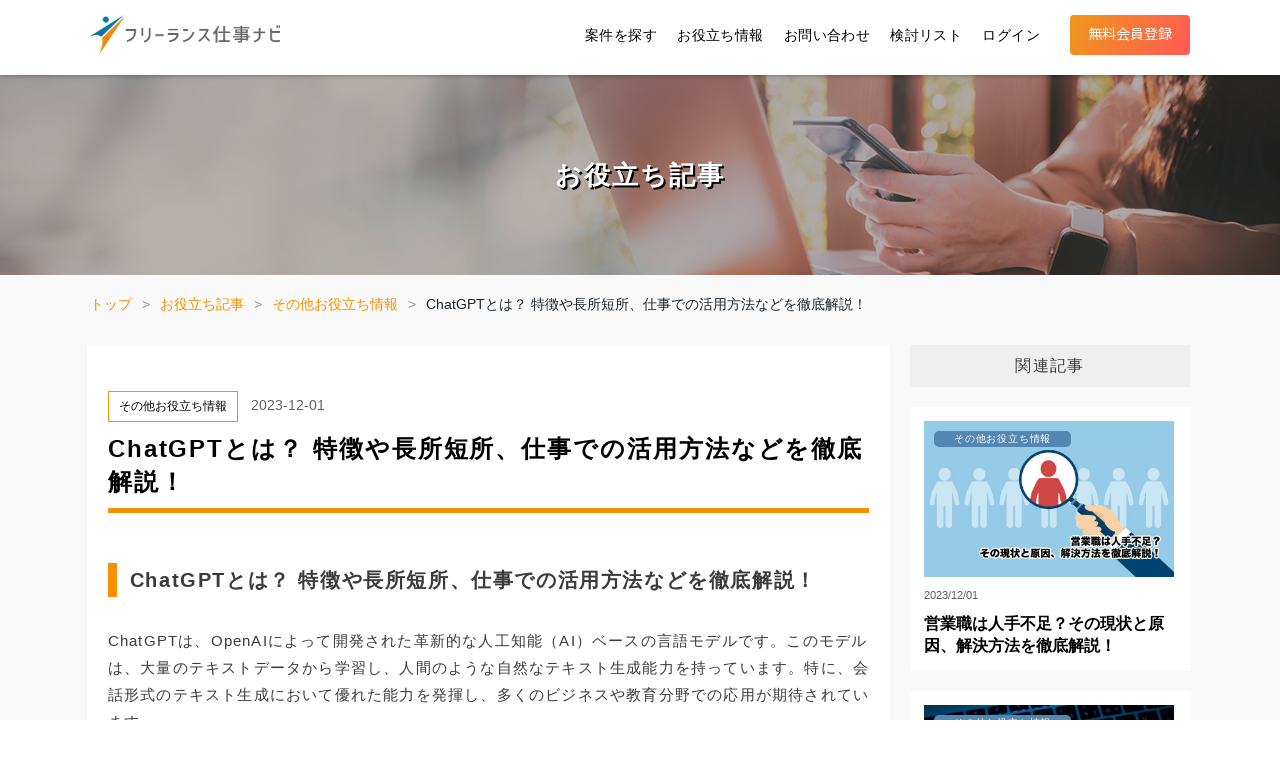

--- FILE ---
content_type: text/html; charset=UTF-8
request_url: https://freelance-jobnavi.com/contents/4/77
body_size: 7028
content:
<!DOCTYPE html>
<html lang="ja">
<head>
	<meta charset="utf-8">
	<meta name="robots" content="index,follow,noarchive" />
	<meta name="description" content="ChatGPTとは、どんなツールだろうか。特徴や長所短所を徹底解説！">
	<meta name="format-detection" content="telephone=no">
	<meta name="keywords" content="エンジニア,営業,フリーランス,求人,転職,フリーランス仕事ナビ">
	<title>ChatGPTとは？ 特徴や長所短所、仕事での活用方法などを徹底解説！【フリーランス仕事ナビ】フリーランスエンジニア/PM/営業の高単価求人・案件サイト</title>

	<meta name="twitter:card" content="summary" />
	<meta name="twitter:site" content="moveitAcronet" />
	<meta name="twitter:title" content="ChatGPTとは？ 特徴や長所短所、仕事での活用方法などを徹底解説！" />
	<meta name="twitter:description" content="ChatGPTとは、どんなツールだろうか。特徴や長所短所を徹底解説！" />
	<meta name="twitter:image" content="https://www.moveit.jp//img.php?id=1396" />

	<link rel="contents" href="/sitemap.xml" />

	<!-- Mobile Specific
 ================================================== -->
	<meta name="viewport" content="width=device-width, initial-scale=1, maximum-scale=1" />

	<!-- CSS
 ================================================== -->
	<link rel="stylesheet" type="text/css" href="/common/css/import.css">
	<link rel="stylesheet" type="text/css" href="/common/css/swiper.min.css">
	<link rel="stylesheet" type="text/css" href="/common/css/page.column.css">
	
	<!-- Font Awesome
 ================================================== -->
	<link rel="stylesheet" type="text/css" href="https://use.fontawesome.com/releases/v5.6.3/css/all.css">

	<!-- google font
 ================================================== -->
	<link href="https://fonts.googleapis.com/css2?family=Noto+Sans+JP:wght@400;700&amp;display=swap" rel="stylesheet">

	<!-- Java Script
 ================================================== -->
	<script src="/common/js/swiper.min.js"></script>
	<script src="/common/js/jquery.min.js"></script>
	<script src="/common/js/column.js"></script>
	<script src="/common/js/common.js"></script>

<!-- https://freelance-jobnavi.com/ -->

<!-- Google tag (gtag.js) --><script async src="https://www.googletagmanager.com/gtag/js?id=G-1LVRCN0QNQ"></script><script>  window.dataLayer = window.dataLayer || [];  function gtag(){dataLayer.push(arguments);}  gtag('js', new Date()); gtag('config', 'G-1LVRCN0QNQ');</script>

<script id="_bownow_ts">
var _bownow_ts = document.createElement('script');
_bownow_ts.charset = 'utf-8';
_bownow_ts.src = 'https://contents.bownow.jp/js/UTC_302b5faa3e46636aaba4/trace.js';
document.getElementsByTagName('head')[0].appendChild(_bownow_ts);
</script>


<!-- Meta Pixel Code -->
<script>
!function(f,b,e,v,n,t,s)
{if(f.fbq)return;n=f.fbq=function(){n.callMethod?
n.callMethod.apply(n,arguments):n.queue.push(arguments)};
if(!f._fbq)f._fbq=n;n.push=n;n.loaded=!0;n.version='2.0';
n.queue=[];t=b.createElement(e);t.async=!0;
t.src=v;s=b.getElementsByTagName(e)[0];
s.parentNode.insertBefore(t,s)}(window, document,'script',
'https://connect.facebook.net/en_US/fbevents.js');
fbq('init', '1301674084106308');
fbq('track', 'PageView');
</script>
<noscript><img height="1" width="1" style="display:none"
src="https://www.facebook.com/tr?id=1301674084106308&ev=PageView&noscript=1"
/></noscript>
<!-- End Meta Pixel Code -->


 
</head>

	
<body>
<!-- Header Start
================================================== -->
<header id="header">
	<div class="inner">

		<div class="fixed-wrap flex-middle flex-space-b">
			<div class="logo-wrap">
				<h1 class="opa">
				<a href="/">
					<!--<span class="f24 base-color01">フリーランス<span class="point-color01">仕事</span>ナビ</span>-->
					<span><img src="/common/images/logo.png" alt="フリーランス仕事ナビ"></span>
				</a>
			</h1>
				<div class="sp-only">
					<div class="flex flex-middle">
						<div class="sub-menu flex-middle sp-only">
							<div class="btn-wrap flex">
								<a class="btn sp-f12 white center" href="/search-2.html">案件検索</a>
  				<a class="btn point-back02 sp-f12 white center" href="/register.html">無料<br class="sp-only">会員登録</a>
							</div>
						</div><!-- //.sub-menu -->
						<div class="menu-ani-button-wrap">
							<!-- SPメニュー開閉ボタン -->
							<div class="menu-ani-button">
								<div class="bar"></div>
							</div>
						</div><!-- //.menu-ani-button -->
					</div><!-- //.flex -->
				</div><!-- //.sp-only -->
			</div>
			<div class="menu flex-middle flex-space-b sp-column">
				<nav>
					<ul>
						<li><a href="/search-2.html">案件を探す</a></li>
						<!--<li><a href="">サービス紹介</a></li>-->
						<li><a href="/contentsall/">お役立ち情報</a></li>
						<li><a href="/contact.html">お問い合わせ</a></li>
	
				
				<li><a href="/kentou.html">検討リスト</a></li>
  				<li class="pc-only"><a href="/login.html">ログイン</a></li>
	
						
						<li class="sp-only">
							<a href="/login.html">ログイン</a>
						</li>
					</ul>
				</nav>
					<div class="sub-menu flex-middle pc-only">
					<div class="btn-wrap flex">
						<a class="btn opa point-back02 f14 sp-f12 white center" href="/register.html"><br class="sp-only">無料<br class="sp-only">会員登録</a>
					</div>
				</div><!-- //.sub-menu -->
			
				
			</div>
		</div>
	</div>
</header>
<!-- Header End
================================================== -->
<div id="wrapper">
	
	<div class="heading">
		<div class="mywidth relative">
			<h2 class="heading-title">お役立ち記事</h2>
		</div>
	</div>
	
	<!--パンくず開始-->
	<div class="mywidth">
		<ul class="pankuzu">
			<li><a href="/">トップ</a></li>
			<li><a href="/contentsall/">お役立ち記事</a></li>
			<li><a href="/contents/4">その他お役立ち情報</a></li>
			<li>ChatGPTとは？ 特徴や長所短所、仕事での活用方法などを徹底解説！</li>
		</ul>
	</div>
	<!--パンくず終了-->
	
	
	<!-- メインコンテンツ開始 -->
	<main id="main" class="relative">

		<!-- お役立ち記事一覧 -->
		<section class="column-list">
			<div class="mywidth col-2">
				
				<div id="main-contents">
					
					<div class="culumn-detail-box">
						
						<div class="blog-tag">
														<div class="square">その他お役立ち情報</div>
														<span class="date">2023-12-01</span>
						</div>
						
<!-- タイトル -->
	<h2 class="blog_content_title">ChatGPTとは？ 特徴や長所短所、仕事での活用方法などを徹底解説！</h2>
						

<!-- 見出し大 -->
	<h3 class="blog_content_head01">ChatGPTとは？ 特徴や長所短所、仕事での活用方法などを徹底解説！</h3>



<!-- テキスト -->
	<div class="blog_content_text">ChatGPTは、OpenAIによって開発された革新的な人工知能（AI）ベースの言語モデルです。このモデルは、大量のテキストデータから学習し、人間のような自然なテキスト生成能力を持っています。特に、会話形式のテキスト生成において優れた能力を発揮し、多くのビジネスや教育分野での応用が期待されています。</div>



<!-- 見出し中 -->
	<h4 class="blog_content_head02">ChatGPTの主な特徴</h4>



<!-- テキスト -->
	<div class="blog_content_text">①高度な自然言語理解: ChatGPTは、複雑な質問を理解し、関連性の高い回答を提供する能力があります。たとえば、医療や法律などの専門分野に関する質問に対しても、専門家のアドバイスに近いレベルの応答を生成することができます。<br />
②広範囲の知識ベース: 世界史から科学、芸術に至るまで、ChatGPTは幅広いトピックに対する深い知識を有しています。例えば、歴史的な出来事や科学的な概念についての詳細な説明を提供することが可能です。<br />
③対話型インタラクション: ChatGPTは、ユーザーからの続けての質問に対しても、文脈を理解して適切な回答を続けることができます。例えば、一連の質問に対して、それぞれに合わせた詳細な回答を提供することが可能です。</div>



<!-- 見出し中 -->
	<h4 class="blog_content_head02">ChatGPTの長所短所について</h4>



<!-- 見出し小 -->
	<h5 class="blog_content_head03">長所</h5>



<!-- テキスト -->
	<div class="blog_content_text">・多様な応用可能性: ビジネスでは、マーケティングコンテンツの作成、カスタマーサポート、データ分析レポートの作成などに利用できます。教育分野では、学習支援ツールとして生徒の質問に答えたり、カスタマイズされた教材の作成に役立ちます。<br />
・効率性の向上: ChatGPTは、短時間で高品質なテキストを生成できるため、時間とコストの節約につながります。例えば、報告書やプレゼンテーションの下書きを迅速に作成することが可能です。<br />
・常にアップデート: ChatGPTは定期的にデータを更新し、最新の情報に基づいた回答が可能です。これにより、変化する市場や技術動向に迅速に対応することができます。</div>



<!-- 見出し小 -->
	<h5 class="blog_content_head03">短所</h5>



<!-- テキスト -->
	<div class="blog_content_text">・完全性の欠如: 特定の専門分野や最新のイベントに関するデータが不足している場合、ChatGPTは限定された情報しか提供できません。例えば、最新のニュースイベントについては、リアルタイムの情報が不足していることがあります。<br />
・文脈の誤解: 複雑な文脈やニュアンスを完全に理解することが難しく、時には誤解を招く回答をする可能性があります。例えば、皮肉やジョークのような微妙な言葉遣いを正確に解釈できないことがあります。<br />
・倫理的な問題: AIによるコンテンツ生成は、偏見や誤情報の拡散といった倫理的な問題を引き起こす可能性があります。特に、人々の感情や信念に関わるトピックに対しては慎重な取り扱いが必要です。</div>



<!-- 見出し中 -->
	<h4 class="blog_content_head02">結論</h4>



<!-- テキスト -->
	<div class="blog_content_text">ChatGPTは、その多様性と柔軟性により、様々なビジネスシーンで大きなメリットをもたらす可能性を秘めています。しかし、その活用には適切な理解と倫理的な取り扱いが求められます。ChatGPTを効果的に活用することで、仕事の効率化やクリエイティブなアイデアの創出に貢献できるでしょう。</div>


					
					</div>
					<!-- //.culumn-detail-box -->

					<div class="btn_back center mt50 sp-mt30">
						<a href="/contentsall/" class="btn opa">お役立ち記事へ戻る</a>
					</div>
					
				</div>
				<!-- //#main-contents -->
				
				
				
				<div id="side-contents">
					
					<div class="side-column-list">
						<h3 class="side-contents-title">関連記事</h3>
						<ul>						
														<li class="relation-column-item">
								<a href="./78" class="opa">
									<figure class="relative">
										<img src="/img.php?id=1397" alt="">
										<div class="tag">その他お役立ち情報</div>
									</figure>
									<div class="text-wrap">
										<div class="date">2023/12/01</div>
										<h4 class="title">営業職は人手不足？その現状と原因、解決方法を徹底解説！</h4>
									</div>
								</a>
							</li><!-- //.relation-column-item -->
														<li class="relation-column-item">
								<a href="./77" class="opa">
									<figure class="relative">
										<img src="/img.php?id=1396" alt="">
										<div class="tag">その他お役立ち情報</div>
									</figure>
									<div class="text-wrap">
										<div class="date">2023/12/01</div>
										<h4 class="title">ChatGPTとは？ 特徴や長所短所、仕事での活用方法などを徹底解説！</h4>
									</div>
								</a>
							</li><!-- //.relation-column-item -->
														<li class="relation-column-item">
								<a href="./76" class="opa">
									<figure class="relative">
										<img src="/img.php?id=1395" alt="">
										<div class="tag">その他お役立ち情報</div>
									</figure>
									<div class="text-wrap">
										<div class="date">2023/11/27</div>
										<h4 class="title">バックオフィス業務のDX化とは？DX化によって得られる効果や求められるスキルなどを解説</h4>
									</div>
								</a>
							</li><!-- //.relation-column-item -->
													</ul>
					</div>
					
					<div class="side-kyujin-list">
						<h3 class="side-contents-title">おすすめ案件</h3>
						<ul>
														<li class="relation-kyujin-item">
								<a href="/detail/1818/" class="opa" >
									<div class="new">New！</div>
									<h4 class="title">情報システム部業務支援（RPA運用保守、Chatbot運用）</h4>
									<dl class="data">
									<dt style="background: #fe0;">月単価</dt>
									<dd class="saraly"><span>62 〜 80</span>万円</dd>
									<dt>職種</dt>
									<dd><div class="over-text">PM、PMO、アナリスト（データサイエンティスト）、ヘルプデスク</div></dd>
									<dt>契約形態</dt>
									<dd>フリーランス・個人事業主</dd>
									<dt>勤務地</dt>
									<dd>東京都港区</dd>
									</dl>
								</a>
							</li><!-- //.relation-column-item -->
														<li class="relation-kyujin-item">
								<a href="/detail/1815/" class="opa" >
									<div class="new">New！</div>
									<h4 class="title">ゲームタイトル向けのバックエンドエンジニア（開発基盤）</h4>
									<dl class="data">
									<dt style="background: #fe0;">月単価</dt>
									<dd class="saraly"><span>70 〜 85</span>万円</dd>
									<dt>職種</dt>
									<dd><div class="over-text">フロントエンドエンジニア、SE</div></dd>
									<dt>契約形態</dt>
									<dd>フリーランス・個人事業主</dd>
									<dt>勤務地</dt>
									<dd>東京都港区</dd>
									</dl>
								</a>
							</li><!-- //.relation-column-item -->
														<li class="relation-kyujin-item">
								<a href="/detail/1811/" class="opa" >
									<div class="new">New！</div>
									<h4 class="title">キャッシュレスサービスに関するプロジェクト運用業務</h4>
									<dl class="data">
									<dt style="background: #fe0;">月単価</dt>
									<dd class="saraly"><span>30 〜 50</span>万円</dd>
									<dt>職種</dt>
									<dd><div class="over-text">PM、PMO、営業</div></dd>
									<dt>契約形態</dt>
									<dd>契約社員</dd>
									<dt>勤務地</dt>
									<dd>東京都千代田区</dd>
									</dl>
								</a>
							</li><!-- //.relation-column-item -->
														
						</ul>
					</div>
					
				</div>
				<!-- //#side-contents -->
				
			</div><!-- //.mywidth -->
		</section>
		<!-- お役立ち記事一覧終了 -->
				
	</main>
	<!-- メインコンテンツ終了 -->
	
</div>
<!--div#wrapper:end-->
<!--  content07 -->
<div class="content07 accent-back01">
	<div class="mywidth">
		<div class="content-title01 center">
			<h2 class="f24 sp-f18 bold">ご利用の流れ（案件受注まで最短3日）</h2>
		</div>
		<div class="flex sp-column mt55 sp-mt40">
			<div class="box sp-flex sp-flex-top">
				<div class="image-wrap flex column sp-column-r">
					<div class="image"><img src="/common/images/flow-01.png" alt=""></div>
					<!---->
				</div>
				<div class="text-wrap mt35 sp-mt0">
					<div class="f16 bold center sp-left point-color01">STEP 01</div>
					<h3 class="title center sp-left"><span class="f18">会員登録<span class="sp-only-i">・</span><br class="pc-only">案件申し込み</span></h3>
					<p class="text f14 mt30 sp-mt15">３つの質問で完了する「無料会員登録」をしてください。<br>当社担当者からご連絡差し上げます。</p>
				</div>
			</div><!-- //.box -->
			<div class="box sp-flex sp-flex-top">
				<div class="image-wrap flex column sp-column-r">
					<div class="image"><img src="/common/images/flow-02.png" alt=""></div>
					<!---->
				</div>
				<div class="text-wrap mt35 sp-mt0">
					<div class="f16 bold center sp-left point-color01">STEP 02</div>
					<h3 class="title center sp-left"><span class="f18">カウンセリング</span></h3>
					<p class="text f14 mt30 sp-mt15">ご経歴やご希望条件をヒアリングしたうえで、案件のご提案をいたします。また、案件をお申込みされている方は詳細についてご説明いたします。</p>
				</div>
			</div><!-- //.box -->
			<div class="box sp-flex sp-flex-top">
				<div class="image-wrap flex column sp-column-r">
					<div class="image"><img src="/common/images/flow-03.png" alt=""></div>
					<!---->
				</div>
				<div class="text-wrap mt35 sp-mt0">
					<div class="f16 bold center sp-left point-color01">STEP 03</div>
					<h3 class="title center sp-left"><span class="f18">案件申し込み<br class="pc-only">商談</span></h3>
					<p class="text f14 mt30 sp-mt15">案件選びから、クライアントとの商談の設定、条件交渉や案件成立までサポートいたします。</p>
				</div>
			</div><!-- //.box -->
			<div class="box sp-flex sp-flex-top">
				<div class="image-wrap flex column sp-column-r">
					<div class="image"><img src="/common/images/flow-04.png" alt=""></div>
					<!---->
				</div>
				<div class="text-wrap mt35 sp-mt0">
					<div class="f16 bold center sp-left point-color01">STEP 04</div>
					<h3 class="title center sp-left"><span class="f18">交渉成立<span class="sp-only-i">・</span><br class="pc-only">案件参画</span></h3>
					<p class="text f14 mt30 sp-mt15">条件交渉を経て、個別契約書の締結を行い、正式に案件受注となります。</p>
				</div>
			</div><!-- //.box -->
		</div>
		<div class="center mt70 sp-mt50">
			<div class="btn-sub f22 sp-f18 bold base-color01">3つ質問に答えるだけ！</div>
			<a class="btn01 f26 sp-f18 normal white point-back02 opa mt10" href="/register.html">無料会員登録<img src="/common/images/arrow-btn_large.png" alt=""></a>
		</div>
	</div>
</div>
<!-- //.content07 -->


<!--  content08 -->
<div class="content08 accent-back01">
	<div class="mywidth">
		<dl class="list">
			<dt class="bold">職種から探す</dt>
			<dd>
				<ul class="job flex wrap sp-column">
					<li><a href="/s/s1/" class="opa f16">PM、PMO</a></li>
					<li><a href="/s/s2/" class="opa f16">サーバーサイドエンジニア</a></li>
					<li><a href="/s/s3/" class="opa f16">スマホアプリ開発（ネイティブ）エンジニア</a></li>
					<li><a href="/s/s4/" class="opa f16">ネットワークエンジニア</a></li>
					<li><a href="/s/s5/" class="opa f16">企画・マーケティング</a></li>
					<li><a href="/s/s6/" class="opa f16">Webディレクター・プロデューサー</a></li>
					<li><a href="/s/s7/" class="opa f16">UI・UXデザイナー</a></li>
					<li><a href="/s/s8/" class="opa f16">動画クリエイター</a></li>
					<li><a href="/s/s9/" class="opa f16">アナリスト（データサイエンティスト）</a></li>
					<li><a href="/s/s10/" class="opa f16">サーバーエンジニア</a></li>
					<li><a href="/s/s11/" class="opa f16">フロントエンドエンジニア</a></li>
					<li><a href="/s/s12/" class="opa f16">ヘルプデスク</a></li>
					<li><a href="/s/s13/" class="opa f16">営業</a></li>
					<li><a href="/s/s14/" class="opa f16">SE</a></li>
					<li><a href="/s/s15/" class="opa f16">プログラマー</a></li>
					<li><a href="/s/s16/" class="opa f16">その他</a></li>
				</ul>
			</dd>
			<dt class="bold mt55">勤務地から探す</dt>
			<dd class="flex sp-column">
				<dl class="place tokyo">
					<dt class="bold">東京都</dt>
					<dd class="mt20">
						<ul class="flex wrap">
							<li><a href="/s/a3/t13/" class="opa f16">東京都</a></li>
							<li><a href="/s/a3/t13/c130000/" class="opa f16">23区内</a></li>
							<li><a href="/s/a3/t13/c131148/" class="opa f16">中野区</a></li>
							<li><a href="/s/a3/t13/c131059/" class="opa f16">文京区</a></li>
							<li><a href="/s/a3/t13/c131211/" class="opa f16">足立区</a></li>
							<li><a href="/s/a3/t13/c131164/" class="opa f16">豊島区</a></li>
							<li><a href="/s/a3/t13/c131016/" class="opa f16">千代田区</a></li>
							<li><a href="/s/a3/t13/c131156/" class="opa f16">杉並区</a></li>
							<li><a href="/s/a3/t13/c131067/" class="opa f16">台東区</a></li>
							<li><a href="/s/a3/t13/c131229/" class="opa f16">葛飾区</a></li>
							<li><a href="/s/a3/t13/c131172/" class="opa f16">北区</a></li>
							<li><a href="/s/a3/t13/c131024/" class="opa f16">中央区</a></li>
							<li><a href="/s/a3/t13/c131199/" class="opa f16">板橋区</a></li>
							<li><a href="/s/a3/t13/c131105/" class="opa f16">目黒区</a></li>
							<li><a href="/s/a3/t13/c131075/" class="opa f16">墨田区</a></li>
							<li><a href="/s/a3/t13/c131181/" class="opa f16">荒川区</a></li>
							<li><a href="/s/a3/t13/c131032/" class="opa f16">港区</a></li>
							<li><a href="/s/a3/t13/c131202/" class="opa f16">練馬区</a></li>
							<li><a href="/s/a3/t13/c131113/" class="opa f16">大田区</a></li>
							<li><a href="/s/a3/t13/c131083/" class="opa f16">江東区</a></li>
							<li><a href="/s/a3/t13/c131237/" class="opa f16">江戸川区</a></li>
							<li><a href="/s/a3/t13/c131130/" class="opa f16">渋谷区</a></li>
							<li><a href="/s/a3/t13/c131041/" class="opa f16">新宿区</a></li>
							<li><a href="/s/a3/t13/c131121/" class="opa f16">世田谷区</a></li>
							<li><a href="/s/a3/t13/c131091/" class="opa f16">品川区</a></li>
							<li><a href="/s/a3/t13/c139999/" class="opa f16">その他</a></li>
						</ul>
					</dd>
				</dl>
				<div class="compile flex wrap sp-mt45">
					<dl class="place">
						<dt class="bold">首都圏</dt>
						<dd class="mt20">
							<ul>
								<li><a href="/s/a3/t12/" class="opa f16">千葉県</a></li>
								<li><a href="/s/a3/t11/" class="opa f16">埼玉県</a></li>
								<li><a href="/s/a3/t14/" class="opa f16">神奈川県</a></li>
							</ul>
						</dd>
					</dl>
					<dl class="place">
						<dt class="bold">関西圏</dt>
						<dd class="mt20">
							<ul>
								<li><a href="/s/a6/t27/" class="opa f16">大阪府</a></li>
								<li><a href="/s/a6/t28/" class="opa f16">兵庫県</a></li>
								<li><a href="/s/a6/t25/" class="opa f16">滋賀県</a></li>
							</ul>
						</dd>
					</dl>
					<dl class="place">
						<dt class="bold">東海地方</dt>
						<dd class="mt20">
							<ul>
								<li><a href="/s/a5/t23/" class="opa f16">愛知県</a></li>
								<li><a href="/s/a5/t21/" class="opa f16">岐阜県</a></li>
								<li><a href="/s/a5/t22/" class="opa f16">静岡県</a></li>
								<li><a href="/s/a5/t24/" class="opa f16">三重県</a></li>
							</ul>
						</dd>
					</dl>
				</div>
			</dd>
			<dt class="bold mt55 sp-mt45">月単価から探す</dt>
			<dd>
				<ul class="salary flex wrap">
					<li><a href="/s/m20/" class="opa f16">20万〜</a></li>
					<li><a href="/s/m30/" class="opa f16">30万〜</a></li>
					<li><a href="/s/m40/" class="opa f16">40万〜</a></li>
					<li><a href="/s/m50/" class="opa f16">50万〜</a></li>
					<li><a href="/s/m60/" class="opa f16">60万〜</a></li>
					<li><a href="/s/m70/" class="opa f16">70万〜</a></li>
				</ul>
			</dd>
		</dl>
	</div>
</div>
<!-- //.content08 -->

<!-- Footer Start
================================================== -->
<footer id="footer" class="accent-back01">
	<div class="foot-content">
		<div class="foot-logo center">
				<a href="/">
					<!--<span class="f24 sp-f20 bold base-color01">フリーランス<span class="point-color01">仕事</span>ナビ</span>-->
					<span><img src="/common/images/footer-logo.png" alt="フリーランス仕事ナビ"></span>
				</a></div>
		<nav id="foot-navi" class="mt30 sp-mt25">
			<div class="ul-wrap mywidth">
				<ul>
					<li><a href="/consultant-introduction.html">コンサルタント紹介</a></li>
					<li><a href="/faq.html">よくある質問</a></li>
					<li><a href="/kiyaku.html">利用規約</a></li>
					<li><a href="/policy.html">個人情報の取り扱い</a></li>
					<li><a href="/sitemap.html">サイトマップ</a></li>
					<li><a href="/company.html">運営会社</a></li>
					<li><a href="/contact.html">お問い合わせ</a></li>
				</ul>
			</div>
		</nav>
		
		<a target="blank" href="https://www.facebook.com/freelance.jobnavi" class="fb opa"><img src="/common/images/icon-fb.png" alt="Facebook"></a>
		
		<a target="blank" href="https://twitter.com/jobnavi_inc/" class="twitter opa"><img src="/common/images/icon-twitter.png" alt="Twitter"></a>
		
		<p class="copy center f10 white accent-back02">© フリーランス仕事ナビ</p>
	</div>
	<div id="scroll-top"><a class="opa" href="#"><img src="/common/images/arrow-top.png" alt="ページトップへ"></a></div>
</footer><!-- Footer End -->

 
	
</body>
</html>

--- FILE ---
content_type: text/css
request_url: https://freelance-jobnavi.com/common/css/import.css
body_size: 48
content:
@charset "UTF-8";
/**
 *
 * 各CSSファイルの読み込み
 *
**/

@import url('base.css?ver=20221115');
@import url('common.css?ver=20221115');
@import url('style.css?ver=20221115');
@import url('content.css?ver=20221115');
@import url('responsive.css?ver=20221115');

--- FILE ---
content_type: text/css
request_url: https://freelance-jobnavi.com/common/css/page.column.css
body_size: 2566
content:
@charset "UTF-8";

/* カテゴリーなどのフォント */
@import url('https://fonts.googleapis.com/css2?family=Nanum+Gothic&family=Poppins:wght@600&display=swap');

.column-font-01 {
	font-family: 'Poppins', sans-serif;
	font-family: 'Nanum Gothic', sans-serif;
}


.heading {
    position: relative;
    /* padding-top: 80px; */
    background-image: url(../images/heading_column.png);
    background-size: cover;
    background-position: center;
}




/* -------------------------------------------
 * culumn.html　css *
------------------------------------------- */
.column-list {
    padding: 0px 0 80px;
}

.column-categoy-name {
font-size: 20px;
    line-height: 1.6em;
       background-image: linear-gradient(-45deg,#028ca2 0,#005da7 100%);
    padding: 0.75rem 2rem;
    text-align: center;
    color: #fff;
}
@media only screen and (max-width: 680px) {
	.column-list {
		padding: 0px;
	}
	.column-categoy-name {
		font-size: 18px;
	}
	
}



.column-list {}
.column-list .column-category-wrap {
      width: 48%;
    border: 1px solid #e6e5e5;
    margin-bottom: 30px;
    box-shadow: -1px -3px 12px 0 rgb(0 0 0 / 6%);
    background-color: #fff;
}
.column-list .btn.btn-column-category {
       border: none;
    width: 160px;
    min-width: inherit;
    height: 45px;
    border-radius: 3px;
    padding: 10px 0;
    display: block;
    cursor: pointer;
    background: #ffffff;
    margin: 30px auto;
    font-weight: 300;
    border: 1px solid #0270a4;
    color: #0270a4;
}

.column-list .column-category-wrap ul {
margin-top: 20px;
    margin-bottom: 10px;
    padding: 10px 20px;
}
.column-list .column-category-wrap li {
    padding: 5px 15px;
	border-bottom: 1px #e2e2e2 dashed;
}
.column-list .column-category-wrap li a {
    color: inherit;
    font-size: 16px;
    line-height: 1.6em;
    display: block;
    position: relative;
}
.column-list .column-category-wrap li a::before {
      counter-increment: list;
    content: "";
    display: block;
    position: absolute;
    left: -15px;
    height: 5px;
    width: 5px;
    border-radius: 50%;
    background: #4e4d4c;
    top: 50%;
    -moz-transform: translateY(-50%);
    -webkit-transform: translateY(-50%);
    -o-transform: translateY(-50%);
    -ms-transform: translateY(-50%);
    transform: translateY(-50%);
}

@media only screen and (max-width: 680px) {
	.column-list .column-category-wrap {
		width: 100%;
	}
	.column-list .btn.btn-column-category {
		margin-top: 30px;
	}
	.column-list .column-category-wrap li a::before {
		margin-right: 5px;
		margin-left: 5px;
	}

}




/* コラムカテゴリページ
------------------------------------------*/

@media only screen and (max-width: 680px) {
	
}

/*サイドカテゴリー一覧*/
#side-contents .category-list li a {
display: block;
    margin: 10px 0px;
    padding: 1.5rem 1rem;
    color: #000000;
    font-size: 16px;
    line-height: 1;
    border-width: 0;
    opacity: 1;
    transition: none;
    border: 1px solid #e4e4e4;
}
#side-contents .category-list li a:hover {
	color: #fff;
	background: #f88f00;
}
@media only screen and (max-width: 680px) {
	
	#side-contents .category-list li a {
		border-bottom: 1px solid #f88f00;
	}
	
}



/* コラム詳細ページ
------------------------------------------*/
.culumn-detail-box {
    padding: 1rem 1.3rem;
    margin: 0 0 0 -3px;
    box-shadow: rgba(0, 0, 0, 0.04) 0px 3px 5px;
	    background: #fff;
}

@media only screen and (max-width: 680px) {
	.culumn-detail-box {
		padding: 0.8rem 0.8rem;
		margin: 0 0 0;
	}
	
}



/* コラム詳細 > 関連記事
------------------------------------------*/
.side-column-list {

}
.side-column-list .relation-column-item {
	    background: #fff;
}
.side-column-list .relation-column-item a {
    padding: 14px 14px;
	margin-bottom: 20px;
	display: block;
}
.side-column-list .relation-column-item figure {
    width: 250px;
    /* height: 210px; */
}
.side-column-list .relation-column-item figure img {
    object-fit: cover;
    width: 100%;
}
.side-column-list .relation-column-item .tag {
     color: #fff;
    background: #5286b3;
    font-size: 10px;
    letter-spacing: 0.08em;
    padding: 0 20px;
    border-radius: 5px;
    position: absolute;
    top: 10px;
    left: 10px;
}

.side-column-list .relation-column-item .date {
	color: #5F5F5F;
    font-size: 11px;
    padding: 10px 0;
}
.side-column-list .relation-column-item .title {
	color: #000;
    font-size: 16px;
    line-height: 1.4em;
}

@media only screen and (max-width: 680px) {
	.side-column-list .relation-column-item figure {
		width: 100%;
	}
	
}







/**********0506コラム一覧追加**********/

/*スライド*/
.topslide {
	margin-top: 70px;
	display: none;
}

.topslide .swiper-container {
	padding-bottom: 30px;
}

.topslide .swiper-slide .img {
	position: relative;
	overflow: hidden;
}

.topslide .swiper-slide .img::after {
	content: "";
	display: block;
	position: absolute;
	top: 0;
	left: 0;
	bottom: auto;
	right: auto;
	width: 100%;
	height: 100%;
	background-color: rgba(0, 0, 0, .4);
	pointer-events: none;
}

.topslide .swiper-slide .img figure {
	position: relative;
	overflow: hidden;
	margin: 0;
}

.topslide .swiper-slide .img img {
	width: 100%;
	height: 100%;
	object-fit: cover;
}

.topslide .sbtn {
	position: absolute;
	top: calc(50% - 15px);
	margin-top: -16px;
	outline: 0;
	width: 32px;
	height: 32px;
	text-indent: -9999px;
	z-index: 9999;
}

.topslide .sbtn.swiper-button-prev {
	left: 10px;
	background: url(../images/controls.png) no-repeat 0 -32px;
}

.topslide .sbtn.swiper-button-next {
	right: 10px;
	background: url(../images/controls.png) no-repeat -43px -32px;
}

.topslide .swiper-nav {
	margin: 0;
}

.topslide .swiper-container-horizontal>.swiper-pagination-bullets {
	bottom: 0;
}

.topslide .swiper-pagination-bullet {
	width: 10px;
	height: 10px;
	background: #666;
	opacity: 1;
}

.topslide .swiper-pagination-bullet-active {
	background: #000;
}

.topslide .swiper-slide .txt {
	position: absolute;
	color: #fff;
}

.topslide .swiper-slide .title {
	font-size: 18px;
	font-weight: bold;
	line-height: 1.4em;
}

@media only screen and (max-width: 680px) {
	.topslide .swiper-container {
		margin-bottom: 20px;
	}

	.topslide .swiper-slide figure {
		height: 60vw;
	}

	.topslide .swiper-slide .txt {
		left: 20px;
		bottom: 10px;
		width: calc(100% - 50px);
	}

	.topslide .swiper-slide .txt time {
		margin-left: 25px;
	}

	.topslide .swiper-slide time {
		font-size: 12px;
	}
}

@media only screen and (min-width: 681px) {
	.topslide .swiper-slide {
		transition: .2s;
	}

	.topslide .swiper-slide:hover {
		opacity: .7;
	}

	.topslide .swiper-slide figure {
		height: 300px;
	}

	.topslide .swiper-slide .txt {
		left: 20px;
		bottom: 10px;
		width: calc(100% - 50px);
	}

	.topslide .swiper-slide .title {
		margin-bottom: 5px;
	}

	.topslide .swiper-slide time {
		font-size: 10px;
	}
}





/*PICUP*/
.column-list__main .item {
	display: block;
}

.column-list__main .item figure {
	float: left;
	margin: 0;
}
.column-list__main .item figure img {
	width: 100%;
	height: 100%;
	object-fit: cover;
}

.column-list__main .item .text-wrap p {
	color: #858585;
}

.column-list__main  .item .text-wrap .date {
	color: #858585;
}

.column-list-new .center {
	text-align: center;
}

.column-list-new .morebtn {
	display: inline-block;
	background-color: #000000;
	color: #ffffff;
	font-size: 1.4rem;
	line-height: 1;
	padding: 12px 40px;
	border-radius: 40px;
	text-decoration: none;
}

.column-list-new .morebtn::after {
	content: " ▶";
}

@media only screen and (max-width: 680px) {
	.column-list__main  .item {
		margin-bottom: 20px;
	}

	.column-list__main  .item figure {
		width: 40%;
		height: 22vw;
		margin-right: 4%;
	}

	.column-list__main  .item .text-wrap h4 {
		font-size: 16px;
	}

	.column-list__main  .item .text-wrap p {
		margin: 12px 0;
		font-size: 12px;
	}

	.column-list__main  .item .text-wrap .date {
		text-align: right;
	}

}

@media only screen and (min-width: 681px) {
	.column-list__main  .item {
		margin-bottom: 20px;
	}

	.column-list__main  .item figure {
		width: 290px;
		height: 180px;
	}

	.column-list__main  .item figure:hover {
		opacity: .7;
		cursor: pointer;
	}

	.column-list__main  .item .text-wrap {
		margin-left: 330px;
	}

	.column-list__main  .item .text-wrap h4 {
		font-size: 16px;
		cursor: pointer;
	}

	.column-list__main  .item .text-wrap p {
		margin: 16px 0 12px;
		cursor: pointer;
	}

	.column-list__main  .item .text-wrap h4:hover,
	.column-list__main  .item .text-wrap p:hover {
		text-decoration: underline;
		opacity: .7;
	}

	.column-list__main  .item .text-wrap .date {
		font-size: 10px;
	}

}

/*new*/
.column-list-new .item figure {
	float: left;
	margin: 0;
}

.column-list-new .item figure img {
	width: 100%;
	height: 100%;
	object-fit: cover;
}

.column-list-new .item .text-wrap .date {
	color: #858585;
}

@media only screen and (max-width: 680px) {
	.column-list-new {
		margin-top: 30px;
	}

	.column-list-new .item {
		min-height: 22vw;
		margin-bottom: 20px;
	}

	.column-list-new .item figure {
		width: 40%;
		height: 22vw;
		margin-right: 4%;
	}

	.column-list-new .item .text-wrap h4 {
		font-size: 16px;
	}

	.column-list-new .item .text-wrap .date {
		margin-top: 12px;
		text-align: right;
	}
}

@media only screen and (min-width: 681px) {
	.column-list-new {
		margin-top: 50px;
	}

	.column-list-new ul {
		display: flex;
		flex-wrap: wrap;
	}

	.column-list-new .item {
		width: calc(50% - 20px);
		margin-bottom: 20px;
	}

	.column-list-new .item:nth-child(odd) {
		margin-right: 20px;
	}

	.column-list-new .item figure {
		width: 160px;
		height: 100px;
	}

	.column-list-new .item figure:hover {
		opacity: .7;
		cursor: pointer;
	}

	.column-list-new .item .text-wrap {
		margin-left: 170px;
	}

	.column-list-new .item h4 {
		margin-bottom: 12px;
		font-size: 14px;
	}

	.column-list-new .item h4:hover {
		opacity: .7;
		text-decoration: underline;
		cursor: pointer;
	}

	.column-list-new .item .text-wrap .date {
		font-size: 10px;
	}
}

/*ページネーション*/
.wp-pagenavi a.page,
.wp-pagenavi span {
  border: 1px solid #c8c8c8;
  display: inline-block;
  width: 40px;
  height: 40px;
  line-height: 40px;
  color: #333333;
  border-radius: 0;
  font-weight: normal;
  text-align: center;
  margin: 0 10px;
  box-sizing: border-box;
  font-size: 1.4rem;
  text-decoration: none;
}
.wp-pagenavi a.page:hover,
.wp-pagenavi span {
  border-top: none;
  border-left: none;
  border-right: none;
  border-bottom: solid 1px #333;
  color: #333;
  background: none;
}
.wp-pagenavi .previouspostslink {
  border: none;
  background: url(../images/arrow_next.png) no-repeat;
  background-size: contain;
  background-position: center;
  transform: scale(-1,1);
  width: 20px;
  height: 20px;
}
.wp-pagenavi .nextpostslink {
  border: none;
  background: url(../images/arrow_next.png) no-repeat;
  background-size: contain;
  background-position: center;
  width: 20px;
  height: 20px;
  position: relative;
  bottom: 4px;
  margin: 0 10px;
}
.wp-pagenavi .previouspostslink::after,
.wp-pagenavi .nextpostslink::after {
  display: none;
}
@media screen and (max-width:1000px) {
  .wp-pagenavi a.page,
  .wp-pagenavi span {
    margin: 10px 5px;
  }
  .wp-pagenavi .previouspostslink,
  .wp-pagenavi .nextpostslink {
    margin: 10px 5px;
  }
}

--- FILE ---
content_type: text/css
request_url: https://freelance-jobnavi.com/common/css/base.css?ver=20221115
body_size: 3106
content:
@charset "utf8";
/*=============================
  - header
	- fotter
	- navigation
==============================*/

/*----------------------------------------------------
	header
----------------------------------------------------*/
#header {
	width: 100%;
	background: #fff;
	height: 75px;
	position: fixed;
    z-index: 101;
	box-shadow: 0 0 5px 0 rgba(0,0,0,0.4);
}
#header .inner {
	width: 1100px;
	margin: 0px auto 0;
	padding-top: 15px;
	padding-bottom: 15px;
}
#header .logo-wrap {
}
 #header .logo-wrap img {
	width:190px;
  }

@media screen and (max-width: 680px) {
  #header {
    width: 100%;
    height: auto;
    padding-bottom: 49px;
  }
  #header .inner {
    width: 100%;
    height: auto;
    margin: 0;
    padding-top: 0;
    padding-bottom: 0;
  }
  #header .logo-wrap {
    width: 100%;
    height: auto;
    display: flex;
    justify-content: space-between;
    padding: 0 10px;
  }
  #header .logo-wrap h1 a {
	height: 49px;
    display: flex;
    align-items: center;
  }
	
 #header .logo-wrap img {
	width:140px;
  }
  #header .logo-wrap h1 span {
	font-size: 4vw;
  }
  /*
  #header .logo-wrap h1 img {
    height: 27px;
    margin-bottom: 8px;
  }
  #header .logo-wrap .sp-only {
    margin-top: 2px;
  }
*/
}


#header .user-manu {
    margin-bottom: 20px;
}
#header .user-manu ul {}
#header .user-manu ul li {}
#header .user-manu ul li a {
	display: block;
	transition: 0.3s;
	color: #000;
	font-size: 14px;
	font-weight: normal;
	letter-spacing: 0.03em;
	margin: 0 20px;
}
@media screen and (max-width: 680px) {
	#header .user-manu {
		display: none;
	}
	
}




/*  main-v  */
.main-v {
    position: relative;
  font-family: "Hiragino Kaku Gothic Pro",Osaka,"メイリオ",Meiryo,"ＭＳ Ｐゴシック","MS PGothic",Geneva,Arial,Verdana,sans-serif;
    box-shadow: 0 5px 5px 0 rgba(191, 190, 190, 0.2);
}
.main-v .main-image {
  height: 664px;
}
.main-v .main-image img {
  object-fit: cover;
  object-position: 100% 0;
  width: 100%;
  height: 100%;
}
.main-v .main-title-wrap {
  width: 1100px;
  position: absolute;
  top: 51%;
  left: 0;
  right: 0;
  margin: auto;
  transform: translateY(-50%);
  padding-right: calc(1100px - 588px);
}
.main-v .main-title {
  line-height: 1.33;
  display: inline-block;
  padding-bottom: 20px;
  position: relative;
	color: #000;
}
.main-v .main-title::after {
  content: "";
  position: absolute;
  bottom: 0;
  left: 0;
  background-color: #f88f00;
  width: 100%;
  height: 3px;
}
.main-v .main-list li {
 width: 194px;
  height: 184px;
  background-color: #fff;
  border-radius: 100%;
  position: relative;
  margin-left: 12px;
 background-image: linear-gradient(-225deg, #0B78A3 0%, #2AB9DB 48%, #3A90B3 100%);
}
.main-v .main-list li:first-of-type {
  margin-left: 0;
}
.main-v .main-list li span {
  position: absolute;
  top: 53%;
  left: 50%;
  transform: translate(-50%, -50%);
  white-space: nowrap;
  color: #fff;
  letter-spacing: -0.06em;
}
.main-v .btn01 {
  width: 100%;
}
.main-v .btn01 img {
  vertical-align: 1px;
  margin-left: 20px;
}
@media screen and (max-width: 680px) {
  .main-v,
  .main-v .main-image {
    height: 630px;
  }
  .main-v .main-title-wrap {
    width: 90%;
    position: absolute;
    top: auto;
    bottom: 24px;
    left: 0;
    right: 0;
    margin: auto;
    padding-right: 0;
    transform: translateY(0);
  }
  .main-v .main-title {
    color: #fff;
    width: 100%;
    line-height: 1.64;
  }
  .main-v .main-list li {
    width: calc((100% - (3.27vw * 2)) / 3);
    height: 85px;
    border-radius: 14px;
    box-shadow: 0 3px 6px 0 rgba(0, 0, 0, 0.16);
    position: relative;
    margin-left: 3.27vw;
    background-image: linear-gradient(-225deg, #22E1FF 0%, #1D8FE1 48%, #625EB1 100%);
  }
  .main-v .main-list li span {
    font-size: max(3.27vw, 12px) !important;
    color: #fff;
  }
  .main-v .btn-sub {
    color: #0f0000;
    position: absolute;
    top: 12px;
    left: 0;
    right: 0;
    margin: auto;
    background: #fcfde0ab;
    width: 80%;
    border-radius: 5px;
    padding: 5px 0px;
  }
  .main-v .btn01 {
    padding: 68px 0 15px;
    box-shadow: 0 3px 6px 0 rgba(0, 0, 0, 0.16);
  }
  .main-v .btn01 img {
    display: none;
  }
}
@media screen and (max-width: 380px) {
  .main-v .main-title-wrap p br {
    display: none;
  }
}

/*----------------------------------------------------
	footer
----------------------------------------------------*/
#footer {
  width: 100%;
  padding-top: 58px;
  overflow: hidden;
  position: relative;
  background: #f5f8fa;
}
#footer .foot-content {
}

#footer .foot-content .foot-logo img {
	width:120px;
}


#scroll-top a {
  border-radius: 50%;
  background: #000;
  bottom: 70px;
  display: block;
  float: right;
  height: 45px;
  width: 45px;
  position: fixed;
  right: calc((100% - 1100px) / 2 - 46px);
  text-align: center;
  padding-top: 10px;
  z-index: 9999;
}
#footer .fb {
  position: absolute;
  bottom: 14px;
  right: calc((100% - 1100px) / 2 - 0px);
}

#footer .twitter {
  position: absolute;
  bottom: 14px;
  right: calc((100% - 1100px) / 2 - 30px);
}

#footer .copy {
  letter-spacing: 0.05em;
  padding: 25px 0 15px;
}
@media screen and (max-width: 680px) {
  #footer {
    padding-top: 53px;
  }
  #scroll-top a {
    right: 13px;
    bottom: 50px;
    height: 37px;
    width: 37px;
	  padding-top: 5px;
  }
  #footer .fb {
    right: 50px;
  }
	
  #footer .twitter {
    right: 20px;
  }
	
  #footer .copy {
    margin-left: -5vw;
    margin-right: -5vw;
    padding: 14px 0 13px;
  }
}

/*----------------------------------------------------
	sp ハンバーガーメニューcss
----------------------------------------------------*/
.menu-ani-button {
  cursor: pointer;
  position: absolute;
  top: 17px;
  right: 20px;
  width: 21px; /*---線の長さ---*/
  height: 15px; /*---線の太さ長さによって調整---*/
}
.bar,
.bar:before,
.bar:after {
  height: 2px; /*---線の太さ---*/
  width: 100%;
  background-color: #000;
  transition: all 0.25s;
  position: absolute;
}
.bar {
  left: 0;
  top: 6px;
}
.bar:before {
  content: "";
  left: 0;
  top: -6px;
}
.bar:after {
  content: "";
  left: 0;
  top: 6px;
}

.menu-animated .bar {
  background-color: transparent;
  transition: all 0.25s;
}
.menu-animated .bar:before {
  transition: all 0.25s;
  content: "";
  transform: rotate(45deg);
  top: 0px;
}
.menu-animated .bar:after {
  transition: all 0.25s;
  content: "";
  transform: rotate(-45deg);
  top: 0px;
}

/*----------------------------------------
ナビゲーション(ヘッダー)
----------------------------------------*/
#header .fixed-wrap {
  /*height: 100%;*/
}
#header .fixed-wrap,
#header .menu,
#header .sub-menu {
  display: flex;
}
#header .menu nav ul {
  display: flex;
}
#header .menu nav ul li {
  margin-left: 20px;
}
#header .menu nav ul li a {
  display: block;
  transition: 0.3s;
  color: #000;
  font-size: 14px;
  font-weight: normal;
  letter-spacing: 0.03em;
}
#header .menu nav ul li a:hover {
  opacity: 0.7;
}
#header .menu .btn-wrap .btn {
  width: 120px;
  min-width: inherit;
  height: 40px;
  letter-spacing: 0;
  border-radius: 4px;
  margin-left: 30px;
  padding: 9px 0 12px;
}
@media screen and (max-width: 680px) {
  #header .fixed-wrap {
    display: block;
    position: absolute;
    left: 0;
    top: 0;
    width: 100%;
    height: auto;
    min-height: 49px;
    z-index: 1000;
    background: #fff;
  }
  #header .menu {
    display: none;
    padding-top: 50px;
    padding-bottom: 40px;
  }
  #header .menu nav ul {
    display: block;
    padding: 0 5vw;
  }
  #header .menu nav ul li {
    width: 100%;
    border: none;
    text-align: left;
    margin-bottom: 10px;
    margin-left: 0;
  }
  #header .menu nav ul li a {
    font-size: 15px;
    padding: 18px 0;
    text-align: center;
  }
  #header .logo-wrap .menu-ani-button-wrap {
    display: block;
    width: 27px;
    height: 100%;
  }
  #header .sp-only .btn-wrap {
    position: absolute;
    top: 0;
    right: 60px;
  }
  #header .sp-only .btn-wrap .btn {
    width: 65px;
    height: 49px;
    padding: 7px 0 0;
	border-radius: 0;
	letter-spacing: 0;
    display: block;
  }
  #header .sp-only .btn-wrap .btn:first-of-type {
    background: #000 url("../images/icon-search_sp.png") no-repeat center top
      4px;
    padding: 25px 0 0;
  }
	#header .sp-only .btn-wrap .btn.btn-mypage {
		display: flex;
		align-items: center;
		justify-content: center;
		padding: 0 0 0;
	}
}
/*----------------------------------------
ナビゲーション(フッター)
----------------------------------------*/
#foot-navi > .ul-wrap > ul {
  text-align: center;
  display: table;
  table-layout: auto;
  margin: 0 auto 13px;
}
#foot-navi > .ul-wrap > ul > li {
  display: table-cell;
  vertical-align: middle;
  padding: 0 30px 0 0;
}
#foot-navi > .ul-wrap > ul > li:last-of-type {
  padding-right: 0;
}
#foot-navi > .ul-wrap > ul > li > a {
    display: block;
    font-size: 15px;
    font-weight: normal;
    color: #3c3a3a;
    transition: 0.3s;
}
#foot-navi > .ul-wrap > ul > li > a:hover {
  opacity: 0.5;
}
@media screen and (max-width: 680px) {
  .foot-content {
    padding-left: 5vw;
    padding-right: 5vw;
  }
  #foot-navi > .ul-wrap {
    width: 100%;
    padding: 0;
  }
  #foot-navi > .ul-wrap > ul {
    text-align: left;
    display: flex;
    flex-wrap: wrap;
    table-layout: initial;
    margin-bottom: 44px;
  }
  #foot-navi > .ul-wrap > ul > li {
    width: 50%;
    margin-top: 10px;
    padding: 0;
  }
  #foot-navi > .ul-wrap > ul > li:nth-of-type(-n + 2) {
    margin-top: 0;
  }
  #foot-navi > .ul-wrap > ul > li > a {
    font-size: 16px;
  }
}


/* ポップアップ */
.popup {
  display: ;
  width: 400px;
  min-height: 409px;
  box-shadow: 0 3px 6px 0 rgba(0, 0, 0, 0.16);
  border: solid 3px #f7edcf;
  position: fixed;
  right: 0;
  bottom: 0;
  z-index: 10000;
  background: #ecfafb;
}
.popup .inner {
  position: absolute;
  top: 50%;
  left: 50%;
  transform: translate(-50%, -50%);
  white-space: nowrap;
}
.popup .title {
  line-height: 2;
  display: inline-block;
  padding: 0 10px 5px;
  position: relative;
}
.popup .title::after {
  content: "";
  position: absolute;
  bottom: 0;
  left: 0;
  background-color: #f88f00;
  width: 100%;
  height: 3px;
}
.popup .list li {
  background: #d8f0f2;
  line-height: 36px;
  width: 280px;
  height: 36px;
  /*! background-color: #fff; */
  box-shadow: 0 3px 6px 0 rgba(238, 238, 238, 0.16);
  position: relative;
  margin: 3px auto;
  background-image: linear-gradient(-225deg, #0B78A3 0%, #2AB9DB 48%, #3A90B3 100%);
  color: #fff;
}
.popup .list li:first-of-type {
  margin-top: 0;
}
.popup .btn01 {
  width: 302px;
  height: 64px;
  padding: 15px 0;
}
.popup .btn01 img {
  margin-left: 15px;
  vertical-align: -3px;
}
.popup .close {
  position: absolute;
  top: 15px;
  right: 15px;
  cursor: pointer;
}



/*------------------------------------------*/
/* 右カラム > おすすめ案件 */
/*------------------------------------------*/
.side-kyujin-list {}
.side-kyujin-list .relation-kyujin-item {}
.side-kyujin-list .relation-kyujin-item a {
    padding: 14px 14px;
    margin-bottom: 20px;
    display: block;
	background: #fff;
}

.side-kyujin-list .relation-kyujin-item .new {
        color: #ffffff;
    background: #5286b3;
    font-size: 11px;
    padding: 0 10px;
    display: inline-block;
    border-radius: 5px;
}
.side-kyujin-list .relation-kyujin-item .title {
    font-size: 16px;
    font-weight: normal;
    color: #000;
    padding: 10px 0;
}

.side-kyujin-list .relation-kyujin-item .data {
    display: flex;
    flex-wrap: wrap;
    align-items: center;
}
.side-kyujin-list .relation-kyujin-item .data span.red.f22 {
    font-size: 16px;
    color: #db0a17;
    font-weight: bold;
}
.side-kyujin-list .relation-kyujin-item .data dt,
.side-kyujin-list .relation-kyujin-item .data dd {
	color: #000;
    font-size: 12px;
    margin-bottom: 5px;
    background: #f2f3f6;
    height: 50px;
    padding-left: 15px;
	padding-right: 10px;
    display: flex;
    align-items: center;
    justify-content: flex-start;
}
.side-kyujin-list .relation-kyujin-item .data dt {
    background: #e9ebf1;
    width: 30%;
}
.side-kyujin-list .relation-kyujin-item .data dd {
    width: 70%;
}
.side-kyujin-list .relation-kyujin-item .data dd .over-text {
		overflow: hidden;
		text-overflow: ellipsis;
		white-space: nowrap;
	}
.side-kyujin-list .relation-kyujin-item .data .saraly span {
    font-size: 16px;
    color: #db0a17;
    font-weight: bold;
}


@media screen and (max-width: 680px) {
	.side-kyujin-list .relation-kyujin-item:last-child a {
		margin-bottom: 0;
	}
	
}



.side-bnr {
	    margin-bottom: 50px;
}
.side-bnr a {
    width: 100%;
}
@media screen and (max-width: 680px) {
	.side-bnr {
	    margin-bottom: 0px;
}
	.side-bnr a {
		width: 280px;
		margin: 0 auto;
	}
	
}




--- FILE ---
content_type: text/css
request_url: https://freelance-jobnavi.com/common/css/common.css?ver=20221115
body_size: 2682
content:
@charset "utf8";
/*=============================
  - reset.css
	- 汎用css
==============================*/
/*----------------------------------------------------
	リセットCSS
----------------------------------------------------*/
* {
  margin: 0;
  padding: 0;
  text-decoration: none;
  box-sizing: border-box;
}
body {
  min-width: 1180px;
}
a,
p,
span,
h1,
h2,
h3,
h4,
h5,
h6,
li,
dt,
dd,
th,
td {
  line-height: 1.4em;
}
ul,
ol {
  list-style: none;
}
table {
  border-collapse: collapse;
  width: 100%;
}
img {
  max-width: 100%;
  height: auto;
  width: auto;
  border: none;
}
img,
iframe {
  vertical-align: bottom;
}
select,
input[type="text"],
input[type="email"],
input[type="tel"],
input[type="number"],
input[type="submit"],
textarea,
button {
  -webkit-appearance: none;
  -moz-appearance: none;
  appearance: none;
}
@media only screen and (max-width: 680px) {
  body {
    min-width: initial;
    overflow-x: hidden;
    overflow-y: auto;
  }
}
/*----------------------------------------
  form_base css
----------------------------------------*/
label {
  cursor: pointer;
}
input[type="text"],
input[type="email"],
input[type="tel"] {
  background: #fff;
  border: 1px solid #d1d2d2;
  border-radius: 5px;
  font-size: 16px;
  padding: 7px 10px;
  width: 350px;
}
input[type="number"] {
  background: #fff;
  border: 1px solid #d1d2d2;
  border-radius: 5px;
  font-size: 16px;
  padding: 7px 10px;
  width: 100px;
}
input[type="submit"] {
}
input:focus {
  outline: none;
}
textarea {
  width: 100%;
  border: 1px solid #d1d3d3;
  height: 150px;
  border-radius: 5px;
  resize: none;
}
select {
  background: rgba(255, 255, 255, 0.4);
  width: 100%;
  padding: 0px 30px 0px 20px;
  font-size: 16px;
  border: 1px solid;
  border-radius: 0px;
  height: 48px;
  cursor: pointer;
}
select:active,
select:focus {
  box-shadow: none;
  outline: none;
}

select::-ms-expand {
  display: none;
}
.select-wrap {
  position: relative;
}
.select-wrap:before {
  content: "▼";
  position: absolute;
  right: 10px;
  top: 0;
  display: flex;
  align-items: center;
  height: 100%;
  pointer-events: none;
  font-size: 14px;
}
button {
  width: 100%;
  display: flex;
  align-items: center;
  justify-content: center;
  height: 50px;
  border: none;
  font-weight: bold;
  font-size: 18px;
  cursor: pointer;
}
button i {
  font-size: 28px;
}
button.submit {
  background: #5cb9ff;
  color: #fff;
}
@media only screen and (max-width: 680px) {
  input[type="text"],
  input[type="email"],
  input[type="tel"] {
    width: 100%;
  }
  input[type="number"] {
    font-size: 16px;
    padding: 7px 10px;
    width: 60px;
  }
  select {
    font-size: 14px;
    height: 50px;
  }
  .select-wrap:before {
    font-size: 12px;
  }
  .main-v .top-form-wrap .form-inner-wrap .submit-wrap,
  .main-v .top-form-wrap .form-inner-wrap .submit {
    width: 100% !important;
    margin-left: 0px !important;
    margin-top: 10px;
  }
  button {
    height: 50px;
    padding: 5px;
  }
}
/*----------------------------------------
  固定汎用CSS
----------------------------------------*/
/* box-shadow */
.b-shadow {
  box-shadow: 0px 0px 3px 2px #d6d7d7;
  -moz-box-shadow: 0px 0px 3px 2px #d6d7d7;
  -webkit-box-shadow: 0px 0px 3px 2px #d6d7d7;
}

/* underline */
.underline {
  text-decoration: underline;
}
/* indent */
.indent {
  margin-left: 1em;
  text-indent: -1em;
}

/* link */
.opa {
  transition: 0.3s;
}
.opa:hover {
  opacity: 0.7;
}
.sp-link {
  pointer-events: none;
}
@media only screen and (max-width: 680px) {
  .sp-link {
    pointer-events: auto;
  }
}

/* position */
.relative { position: relative; }

/* dispaly */
.inline { display: inline; }
.inline-block { display: inline-block; }
.block { display: block; }

/* float */
.fl {  float: left !important; }
.fr { float: right !important; }
.cf:after { clear: both; }
.cf { overflow: hidden; }

/* vertical-align */
.va-t {
  vertical-align: top !important;
}
.va-m {
  vertical-align: middle !important;
}
.va-b {
  vertical-align: bottom !important;
}
.va-base {
  vertical-align: baseline !important;
}

/* width */
.w30 { width: 30px; }
.w50 { width: 50px; }

.par5 { width: 5%; }
.par10 { width: 10%; }
.par15 { width: 15%; }
.par20 { width: 20%; }
.par25 { width: 25%; }
.par30 { width: 30%; }
.par33 { width: 33%; }
.par35 { width: 35%; }
.par40 { width: 40%; }
.par45 { width: 45%; }
.par50 { width: 50%; }
.par55 { width: 55%; }
.par60 { width: 60%; }
.par65 { width: 65%; }
.par70 { width: 70%; }
.par75 { width: 75%; }
.par80 { width: 80%; }
.par85 { width: 85%; }
.par90 { width: 90%; }
.par95 { width: 95%; }
.par100 { width: 100%; }
@media only screen and (max-width: 680px) {
  .sp-par100 {
    width: 100% !important;
  }
}

/* margin */
.ma { margin: auto; }

.mt5 { margin-top: 5px; }
.mt10 { margin-top: 10px; }
.mt15 { margin-top: 15px; }
.mt20 { margin-top: 20px; }
.mt25 { margin-top: 25px; }
.mt30 { margin-top: 30px; }
.mt35 { margin-top: 35px; }
.mt40 { margin-top: 40px; }
.mt45 { margin-top: 45px; }
.mt50 { margin-top: 50px; }
.mt55 { margin-top: 55px; }
.mt60 { margin-top: 60px; }
.mt65 { margin-top: 65px; }
.mt70 { margin-top: 70px; }
.mt75 { margin-top: 75px; }
.mt80 { margin-top: 80px; }
.mt90 { margin-top: 90px; }
.mt100 { margin-top: 100px; }
.mt110 { margin-top: 110px; }
.mt120 { margin-top: 120px; }
.mt-10 { margin-top: -10px; }

.mb5 { margin-bottom: 5px; }
.mb10 { margin-bottom: 10px; }
.mb15 { margin-bottom: 15px; }
.mb20 { margin-bottom: 20px; }
.mb30 { margin-bottom: 30px; }
.mb40 { margin-bottom: 40px; }
.mb50 { margin-bottom: 50px; }
.mb60 { margin-bottom: 60px; }
.mb80 { margin-bottom: 80px; }

.ml5 { margin-left: 5px; }
.ml10 { margin-left: 10px; }
.ml15 { margin-left: 15px; }

.mr5 { margin-right: 5px; }
.mr10 { margin-right: 10px; }
.mr15 { margin-right: 15px; }

@media only screen and (max-width: 680px) {
	.sp-mt0 { margin-top: 0px; }
	.sp-mt10 { margin-top: 10px; }
	.sp-mt15 { margin-top: 15px; }
	.sp-mt20 { margin-top: 20px; }
	.sp-mt30 { margin-top: 30px; }
	.sp-mt35 { margin-top: 35px; }
	.sp-mt40 { margin-top: 40px; }
	.sp-mt50 { margin-top: 50px; }
	.sp-mt60 { margin-top: 60px; }
	.sp-mt70 { margin-top: 70px; }

	.sp-mb0 { margin-bottom: 0; }
	.sp-mb5 { margin-bottom: 5px; }
	.sp-mb10 { margin-bottom: 10px; }
	.sp-mb15 { margin-bottom: 15px; }
	.sp-mb20 { margin-bottom: 20px; }
	.sp-mb30 { margin-bottom: 30px; }
	.sp-mb40 { margin-bottom: 40px; }
	.sp-mb50 { margin-bottom: 50px; }
	
	.sp-ml0 { margin-left: 0; }
	.sp-ml5 { margin-left: 5px; }
	.sp-ml10 { margin-left: 10px; }
	.sp-ml15 { margin-left: 15px; }

	.sp-mr0 { margin-right: 0; }
	.sp-mr5 { margin-right: 5px; }
	.sp-mr10 { margin-right: 10px; }
	.sp-mr15 { margin-right: 15px; }
}

/* padding */
.p5 {
  padding: 5px;
}
.p10 {
  padding: 10px;
}
.p15 {
  padding: 15px;
}
.p20 {
  padding: 20px;
}
.p25 {
  padding: 25px;
}
.p30 {
  padding: 30px;
}
.pb60 {
  padding-bottom: 60px;
}
@media only screen and (max-width: 680px) {
  .sp-pb0 {
    padding-bottom: 0;
  }
}

/* font-size*/
.f10 { font-size: 10px; }
.f11 { font-size: 11px; }
.f12 { font-size: 12px; }
.f13 { font-size: 13px; }
.f14 { font-size: 14px; }
.f15 { font-size: 15px; }
.f16 { font-size: 16px; }
.f17 { font-size: 17px; }
.f18 { font-size: 18px; }
.f20 { font-size: 20px; }
.f21 { font-size: 21px; }
.f22 { font-size: 22px; }
.f24 { font-size: 24px; }
.f25 { font-size: 25px; }
.f26 { font-size: 26px; }
.f28 { font-size: 28px; }
.f30 { font-size: 30px; }
.f32 { font-size: 32px; }
.f33 { font-size: 33px; }
.f36 { font-size: 36px; }
.f40 { font-size: 40px; }
.f45 { font-size: 45px; }
.f50 { font-size: 50px; }
.f60 { font-size: 60px; }
@media only screen and (max-width: 680px) {
	.sp-f10 { font-size: 10px; }
	.sp-f11 { font-size: 11px; }
	.sp-f12 { font-size: 12px; }
	.sp-f13 { font-size: 13px; }
	.sp-f14 { font-size: 14px; }
	.sp-f15 { font-size: 15px; }
	.sp-f16 { font-size: 16px; }
	.sp-f18 { font-size: 18px; }
	.sp-f20 { font-size: 20px; }
	.sp-f22 { font-size: 22px; }
	.sp-f24 { font-size: 24px; }
	.sp-f26 { font-size: 26px; }
	.sp-f28 { font-size: 28px; }
	.sp-f30 { font-size: 30px; }
	.sp-f32 { font-size: 32px; }
	.sp-f34 { font-size: 34px; }
	.sp-f36 { font-size: 36px; }
	.sp-f38 { font-size: 38px; }
	.sp-f40 { font-size: 40px; }
	.sp-f42 { font-size: 42px; }
	.sp-f44 { font-size: 44px; }
	.sp-f46 { font-size: 46px; }	
}

/* line-height */
.lh10 { line-height: 1em; }
.lh12 { line-height: 1.2em; }
.lh14 { line-height: 1.4em; }
.lh15 { line-height: 1.5em; }
.lh16 { line-height: 1.6em; }
.lh18 { line-height: 1.8em; }
.lh20 { line-height: 2em; }
.lh22 { line-height: 2.2em; }
.lh24 { line-height: 2.4em; }
.lh26 { line-height: 2.6em; }
.lh28 { line-height: 2.8em; }
.lh30 { line-height: 3em; }
@media only screen and (max-width: 680px) {
  .sp-lh10 { line-height: 1em; }
  .sp-lh12 { line-height: 1.2em; }
  .sp-lh14 { line-height: 1.4em; }
  .sp-lh16 { line-height: 1.6em; }
  .sp-lh18 { line-height: 1.8em; }
  .sp-lh20 { line-height: 2em; }
  .sp-lh22 { line-height: 2.2em; }
  .sp-lh24 { line-height: 2.4em; }
}

/* font-weight */
.bold { font-weight: bold;}
.normal { font-weight: normal;}

/* text-align */
.center { text-align: center;}
.left { text-align: left;}
.right { text-align: right;}
@media only screen and (max-width: 680px) {
  .sp-center { text-align: center; }
  .sp-left { text-align: left; }
  .sp-right { text-align: right; }
}

/* sp pc 出し分け */
.sp-only,
.sp-only-i {
  display: none !important;
}
.pc-only {
  display: block;
}
.pc-only.flex {
  display: flex;
}
@media only screen and (max-width: 680px) {
  .pc-only {
    display: none !important;
  }
  .sp-only {
    display: block !important;
  }
  .sp-only-i {
    display: inline-block !important;
  }
  .sp-only.flex {
    display: flex !important;
  }
}

/* flex-box */
.flex {
  display: -webkit-flex;
  display: -moz-flex;
  display: -ms-flex;
  display: -o-flex;
  display: flex;
}
.row { flex-direction: row; }
.row-r { flex-direction: row-reverse; }
.column { flex-direction: column; }
.column-r { flex-direction: column-reverse; }
/*===コンテンツの折返し===*/
.wrap { flex-wrap: wrap; }
.wrap-r { flex-wrap: wrap-reverse; }
.no-wrap { flex-wrap: nowrap; }
/*===コンテンツの水平方向揃え ===*/
.flex-left { justify-content: flex-start; }
.flex-right { justify-content: flex-end; }
.flex-center { justify-content: center; }
.flex-space-b { justify-content: space-between; }
.flex-space-a { justify-content: space-around; }
/*===コンテンツの垂直方向揃え ===*/
.flex-top { align-items: flex-start; }
.flex-middle { align-items: center; }
.flex-bottom { align-items: flex-end; }
/* 順番 */
.no1 { order: 1; }
.no2 { order: 2; }
.no3 { order: 3; }
.no4 { order: 4; }
.no5 { order: 5; }
.no6 { order: 6; }
.no7 { order: 7; }
@media only screen and (max-width: 680px) {
  .sp-flex {
    display: -webkit-flex;
    display: -moz-flex;
    display: -ms-flex;
    display: -o-flex;
    display: flex;
  }
  .sp-row { flex-direction: row; }
  .sp-row-r { flex-direction: row-reverse; }
  .sp-column { flex-direction: column; }
  .sp-column-r { flex-direction: column-reverse; }
  /*===コンテンツの折返し===*/
  .sp-wrap { flex-wrap: wrap; }
  .sp-wrap-r { flex-wrap: wrap-reverse; }
  .sp-no-wrap { flex-wrap: nowrap; }
  /*===コンテンツの水平方向揃え ===*/
  .sp-flex-left { justify-content: flex-start; }
  .sp-flex-right { justify-content: flex-end; }
  .sp-flex-center { justify-content: center; }
  .sp-flex-space-b { justify-content: space-between; }
  .sp-flex-space-a { justify-content: space-around; }
  /*===コンテンツの垂直方向揃え ===*/
  .sp-flex-top { align-items: flex-start; }
  .sp-flex-middle { align-items: center; }
  .sp-flex-bottom { align-items: flex-end; }
  /* 順番 */
  .sp-no1 { order: 1; }
  .sp-no2 { order: 2; }
  .sp-no3 { order: 3; }
  .sp-no4 { order: 4; }
  .sp-no5 { order: 5; }
  .sp-no6 { order: 6; }
  .sp-no7 { order: 7; }
} /*-- sp end --*/


--- FILE ---
content_type: text/css
request_url: https://freelance-jobnavi.com/common/css/style.css?ver=20221115
body_size: 9856
content:
@charset "utf8";
/*=============================
	- font-style
	- 汎用 color & background
	- 汎用 wrap & title
	- top.css  TOPページCSS
==============================*/

/*----------------------------------------------------
	font-style
----------------------------------------------------*/
/*  全体 font  */
html {
  color: #3c3a3a;
   /*-- font-family: "Noto Sans JP", "ヒラギノ角ゴ Pro W3", "Hiragino Kaku Gothic Pro",
    "メイリオ", Meiryo, Osaka, "ＭＳ Ｐゴシック", "MS PGothic", sans-serif;--*/
	font-family: "游ゴシック", "Yu Gothic", YuGothic, "ヒラギノ角ゴ Pro W3", "Hiragino Kaku Gothic Pro", "メイリオ", Meiryo, "ＭＳ Ｐゴシック", sans-serif;
}

.my-font01 {
  font-family: "Montserrat", sans-serif;
  -webkit-font-smoothing: antialiased;
  -moz-osx-font-smoothing: grayscale;
  letter-spacing: 0.02em;
}


/*----------------------------------------------------
	汎用 color & background
----------------------------------------------------*/
/* color */
.white {
  color: #fff;
}
.base-color01 {

  /*--メイン文字カラー--*/
  color: #3c3a3a;
}
.base-back01 {
  /*--メイン背景カラー--*/
  background-color: #fff;
}
.point-color01 {
  /*--ポイント文字カラー オレンジ --*/
  color: #f88f00;
}
.point-color02 {
  /*--ポイント文字カラー 濃ブルー --*/
  color: #354e57;
}
.point-back01 {
  /*--ポイント背景カラー 濃ブルー --*/
  background-color: #354e57;
}
.point-back02 {
  /*--ポイント背景カラー オレンジ--*/
  background-image: linear-gradient(-60deg, #ff5858 0%, #f09819 100%);
}
.accent-back01 {
  /*--アクセント背景カラー ホワイト--*/
  background-color: #fff;
}
.accent-back02 {
  /*--アクセント背景カラー 明ブルー--*/
  background-color: #5286b3;
}

/*----------------------------------------------------
	汎用 buttton
----------------------------------------------------*/
/* 無料会員登録ボタン */
.btn01 {
  display: inline-block;
  text-align: center;
  min-width: 320px;
  height: 80px;
  letter-spacing: 0.05em;
  padding: 22px 0;
  border-radius: 6px;
  margin-left: auto;
  margin-right: auto;
}
@media screen and (max-width: 680px) {
  .btn01 {
    width: 100%;
    max-width: 100%;
    min-width: 100%;
    height: auto;
  }
}

/* 青枠ボタン */
.btn02 {
 display: inline-block;
    text-align: center;
    letter-spacing: 0.05em;
    min-width: 170px;
    height: 50px;
    border-radius: 3px;
    border: solid 1px #f88f00;
    padding: 15px 30px 20px;
    color: #f88f00;
}
@media screen and (max-width: 680px) {
  .btn02 {
    height: 57px;
    padding-top: 18px;
  }
}




/*----------------------------------------------------
	汎用 wrap & title
----------------------------------------------------*/
/*  width 管理  */
.mywidth {
	width: 100%;
	max-width: 1100px;
	margin-left: auto;
	margin-right: auto;
	padding-bottom: 1px;
}
@media screen and (max-width: 680px) {
  .mywidth {
    padding-left: 5vw;
    padding-right: 5vw;
  }
}

/*  メインコンテンツwrap   */
#main-wrapp {
	overflow-x: hidden;
	background: #f9f9f9;
	padding-top: 75px;
}
@media screen and (max-width: 640px) {
	#main-wrapp {
		padding-top: 49px;
	}
}

/* title */
.content-title01 {
  position: relative;
  padding-bottom: 20px;
	font-family: 'Noto Serif JP', serif;
}
.content-title01::after {
  content: "";
  position: absolute;
  bottom: 0;
  left: 0;
  right: 0;
  margin: auto;
  width: 60px;
  height: 3px;
  background-color: #f88f00;
}



/*----------------------------------------------------
	top.css  TOPページCSS
----------------------------------------------------*/
/*  content01  */
.content01 {
  padding-top: 60px;
    padding-bottom: 60px;
    background-color: #f2f3f6;
}
.content01 .search-text {
  width: 478px;
  height: 47px;
  font-size: 14px;
  border-radius: 3px;
  border: solid 1px #bacad1;
  background: #fff url("../images/icon-search.png") no-repeat left 12px center;
  margin-right: 17px;
  padding-left: 45px;
}
.content01 .search-select-wrap {
  margin-right: 10px;
  position: relative;
}
.content01 .search-select-wrap::before {
  /* 三角マーク */
  content: "";
  position: absolute;
  top: 0;
  bottom: 0;
  margin: auto;
  right: 16px;
  width: 7px;
  height: 7px;
  border-top: 1px solid #354e57;
  border-right: 1px solid #354e57;
  transform: rotate(135deg);
  z-index: 1;
}
.content01 .search-select-wrap select {
  display: block;
  width: 237px;
  height: 47px;
  font-size: 16px;
  font-family: inherit;
  color: #3c3a3a;
  background: #fff;
  border: solid 1px #bacad1;
  border-radius: 3px;
  padding: 0 30px 0 20px;
  white-space: nowrap;
  overflow: hidden;
  text-overflow: ellipsis;
}
.content01 .search-btn {
  border: none;
  width: 204px;
  height: 47px;
  border-radius: 3px;
  padding-top: 5px;
  cursor: pointer;
}
@media screen and (max-width: 680px) {
  .content01 {
    padding: 46px 0 40px;
	background-color: #f2f3f6;
  }
  .content01 .search-text {
    width: 100%;
    margin-right: 0;
  }
  .content01 .search-select-wrap {
    margin-right: 0;
    margin-top: 11px;
  }
  .content01 .search-select-wrap:first-of-type {
    margin-top: 0;
  }
  .content01 .search-select-wrap select {
    width: 100%;
  }
  .content01 .search-btn {
	margin: 10px auto;
  }
  .content01 input[type="submit"].search-btn {
    /*margin-left: auto;
    margin-right: auto;
    margin-top: 15px;*/
  }
}

/*  content02  */
.content02 {
  padding-top: 60px;
  padding-bottom: 60px;
  background: repeating-linear-gradient(-45deg, #fcfcfc, #fcfcfc 3px,#f5f5f5 3px, #fcfcfc 7px);
}
.content02 ul li a {
    display: block;
    color: #3c3a3a;
    font-size: 16px;
    text-align: center;
    height: 58px;
    border-radius: 3px;
    border: solid 1px #f88f00;
    position: relative;
    background: #fff;
}
.content02 ul li a:hover {
  color: #f88f00;
  border: solid 1px #f88f00;
  opacity: 1;
}
.content02 ul li a span {
  position: absolute;
  top: 50%;
  left: 50%;
  transform: translate(-50%, -50%);
  white-space: nowrap;
}
.content02 .column-03 li {
  width: calc((100% - (52px * 2)) / 3);
  margin-top: 17px;
  margin-left: 52px;
}
.content02 .column-03 li:nth-of-type(-n + 3) {
  margin-top: 0;
}
.content02 .column-03 li:nth-of-type(3n + 1) {
  margin-left: 0;
}
.content02 .column-06 li {
  width: calc((100% - (63px * 5)) / 6);
  margin-top: 15px;
  margin-left: 63px;
}
.content02 .column-06 li:nth-of-type(-n + 6) {
  margin-top: 0;
}
.content02 .column-06 li:nth-of-type(6n + 1) {
  margin-left: 0;
}
@media screen and (max-width: 680px) {
  .content02 {
    padding: 50px 0 54px;
  }
  .content02 ul li a {
    height: 100%;
    min-height: 48px;
    display: flex;
    flex-direction: column;
    justify-content: center;
  }
  .content02 ul li a span {
    width: 100%;
    font-size: 14px;
    line-height: 1.2;
    white-space: inherit;
    position: static;
    transform: translate(0, 0);
    display: -webkit-box;
    overflow: hidden;
    -webkit-line-clamp: 2;
    -webkit-box-orient: vertical;
    padding: 0 5px;
  }
  .content02 ul:not(.column-03) li a span {
    font-size: 16px;
  }
  .content02 .column-03 li,
  .content02 .column-06 li {
    width: calc((100% - 20px) / 2);
    margin-top: 11px;
    margin-left: 20px;
  }
  .content02 .column-03 li:nth-of-type(-n + 3),
  .content02 .column-06 li:nth-of-type(-n + 6) {
    margin-top: 11px;
  }
  .content02 .column-03 li:nth-of-type(3n + 1),
  .content02 .column-06 li:nth-of-type(6n + 1) {
    margin-left: 20px;
  }
  .content02 .column-03 li:nth-of-type(-n + 2),
  .content02 .column-06 li:nth-of-type(-n + 2) {
    margin-top: 0;
  }
  .content02 .column-03 li:nth-of-type(2n + 1),
  .content02 .column-06 li:nth-of-type(2n + 1) {
    margin-left: 0;
  }
  .content02 .area-title {
    margin-bottom: 11px;
    padding: 10px;
    border-radius: 3px;
    background-color: #ededed;
  }
}

/*  content03  */
.content03 {
  padding-top: 60px;
  padding-bottom: 60px;
	background-color: #f2f3f6;
}
.content03 .slick-class02 {
  width: 1050px;
  margin-left: auto;
  margin-right: auto;
  padding-bottom: 50px;
}
.content03 .box {
  margin-left: 6px;
  margin-right: 6px;
}
.content03 .box a {
  display: block;
  color: #3c3a3a;
  padding: 33px 27px 31px 26px;
  border-radius: 5px;
  border: solid 1px #e2e2e2;
  background-color: #fff;
  height:350px;
}
.content03 .box .tag li {
      margin-left: 9px;
    padding: 5px 10px;
    background-image: linear-gradient(-45deg,#028ca2 0,#005da7 100%);
    color: #fff;
	border-radius: 5px;
}
.content03 .box .tag li:first-of-type {
  margin-left: 0;
}
.content03 .box .title {
	line-height: 1.44;

	position: relative;
	width: 100%;
	height: 50px;
	background: #fff;
	overflow: hidden;
}
.content03 .box .title::before,
.content03 .box .title::after {
	position: absolute;
    background: #fff;
}
.content03 .box .title::before {
	content: "...";
    bottom: 0;
    right: 5px;
}
.content03 .box .title::after {
	content: "";
    width: 100%;
    height: 100%;
}


.content03 .box .tag li .over-text {
    overflow: hidden;
    text-overflow: ellipsis;
    white-space: nowrap;
    max-width: 200px;
}

.content03 .box .list dt {
  width: 86px;
  height: 43px;
  font-size: 14px;
  background-color: #cfdae2;
  text-align: center;
  margin-top: 5px;
  padding: 13px 0;
}
.content03 .box .list dd {
  width: calc(100% - 86px);
  height: 43px;
  font-size: 16px;
  background-color: #f5f8fa;
  margin-top: 5px;
  padding: 10px 15px;
  white-space: nowrap;
  overflow: hidden;
  text-overflow: ellipsis;
}
.content03 .box .list dd .red {
  display: inline-block;
    vertical-align: -1px;
    margin-top: -5px;
    margin-right: 1px;
    color: #FF5722;
    font-weight: bold;
    font-family: 'Noto Serif JP', serif;
}
@media screen and (max-width: 680px) {
  .content03 {
    padding: 62px 0 56px;
  }
  .content03 .slick-class02 {
    width: 96%;
    padding-bottom: 20px;
  }
  .content03 .box {
	margin: 12px;
	box-sizing: border-box;
  }
  .content03 .box a {
	padding: 16px 26px 33px;
	box-shadow: -1px -3px 12px 0 rgba(0, 0, 0, 0.06);
	box-sizing: border-box;
  }
	
  .content03 .slick-prev,
  .content03 .slick-next {
    height: 24px;
    width: 14px;
  }
  .content03 .slick-prev:before,
  .content03 .slick-next:before {
    width: 100%;
    height: 100%;
  }
	
}

/*  content06  */
.content04 {
  padding-top: 60px;
  padding-bottom: 60px;
}
.content04 .box {
  width: calc((100% - (17px * 2)) / 3);
  margin-top: 16px;
  margin-left: 17px;
}
.content04 .box:nth-of-type(-n + 3) {
  margin-top: 0;
}
.content04 .box:nth-of-type(3n + 1) {
  margin-left: 0;
}
.content04 .box a {
display: block;
    min-height: 180px;
    color: #3c3a3a;
    padding: 31px 33px 12px 33px;
    border-radius: 5px;
    /* border: solid 1px #e2e2e2; */
    box-shadow: -1px -3px 12px 0 rgba(0, 0, 0, 0.06);
   background: #fff;
}
.content04 .box .tag li {
	background-image: linear-gradient(-45deg,#028ca2 0,#005da7 100%);
    color: #fff;
	margin-left: 9px;
	margin-bottom: 10px;
	padding: 5px 10px;
	border-radius: 5px;
}
.content04 .box .tag li:first-of-type {
  margin-left: 0;
}
.content04 .box .tag li .over-text {
    overflow: hidden;
    text-overflow: ellipsis;
    white-space: nowrap;
    max-width: 200px;
}
@media screen and (max-width: 680px) {
  .content04 {
    padding: 48px 0 60px;
  }
  .content04 .box {
    width: 100%;
    margin-top: 15px;
    margin-left: 0;
  }
  .content04 .box:nth-of-type(-n + 3) {
    margin-top: 15px;
  }
  .content04 .box:first-of-type {
    margin-top: 0;
  }
  .content04 .box a {
       min-height: 103px;
    padding: 30px 20px 30px 20px;
  }
  .content04 .box .tag li {
    padding: 2px 8px;
  }
}

/*  content05  */
.content05 {
  padding-top: 60px;
  padding-bottom: 60px;
	    background-color: #f2f3f6;
}
.content05 .box {
  width: calc((100% - 11px) / 2);
  margin-top: 10px;
  margin-left: 11px;
}
.content05 .box:nth-of-type(-n + 2) {
  margin-top: 0;
}
.content05 .box:nth-of-type(2n + 1) {
  margin-left: 0;
}
.content05 .box a {
  color: #3c3a3a;
  min-height: 160px;
  border-radius: 5px;
  border: solid 1px #e2e2e2;
  background-color: #fff;
  padding: 18px 35px 14px 15px;
  position: relative;
}
.content05 .box .tag {
position: absolute;
   background-image: linear-gradient(-45deg,#028ca2 0,#005da7 100%);
    padding: 2px 6px 3px;
}
.content05 .box .image {
  width: 187px;
  margin-right: 20px;
}
.content05 .box .image img {
  width: 100%;
  object-fit: cover;
}
.content05 .box .text-wrap {
  flex: 1;
}
.content05 .box .date {
  color: #5f5f5f;
}
@media screen and (max-width: 680px) {
  .content05 {
    padding: 80px 0;
  }
  .content05 .box {
    width: calc((100% - 10px) / 2);
    margin-top: 9px;
    margin-left: 10px;
  }
  .content05 .box a {
    min-height: 250px;
    padding: 11px 7px 16px;
  }
  .content05 .box .tag {
    top: 19px;
    left: 14px;
    padding: 2px 6px 3px;
	  line-height: 1.5;
  }
  .content05 .box .image {
    width: 100%;
       /* height: 147px; */
    margin-right: 0;
  }
  .content05 .box .text-wrap {
    flex: 0;
    padding-top: 8px;
    padding-left: 5px;
  }
}

/*  content06  */
.content06 {
  padding-top: 60px;
  padding-bottom: 60px;
}
.content06 dt {
  width: 84px;
  margin-left: 41px;
}
.content06 dd {
  width: calc(100% - 84px - 41px);
  padding: 25px 0 22px;
  position: relative;
}
.content06 dd::after {
  content: "";
  width: 1100px;
  height: 1px;
  background-color: #d1d1d1;
  position: absolute;
  bottom: 0;
  left: calc((84px + 41px) * -1);
}
.content06 dd a:hover {
  opacity: 1;
  color: #f88f00;
}
.content06 .date {
  color: #5f5f5f;
}
.content06 .tag {
  display: inline-block;
  min-width: 133px;
  border-radius: 14px;
  background-image: linear-gradient(-45deg,#028ca2 0,#005da7 100%);
  margin-right: 17px;
  text-align: center;
  padding: 3px 0 4px;
}
@media screen and (max-width: 680px) {
  .content06 {
    padding: 87px 0 80px;
  }
  .content06 dt {
    margin-left: 0;
  }
  .content06 dd {
    width: 100%;
    margin-bottom: 30px;
    padding: 15px 0 12px;
  }
  .content06 dd::after {
    width: 100%;
    left: 0;
  }
  .content06 .tag {
    display: block;
    min-width: 82px;
    width: max-content;
    margin: -35px 0 15px 100px;
    padding: 2px 0 3px;
  }
}

/*  content07  */
.content07 {
  padding-top: 69px;
  padding-bottom: 60px;
	    background: #f2f3f6;
}
.content07 .box {
  width: calc((100% - (35px * 3)) / 4);
  margin-left: 35px;
  background-color: #fff;
  padding: 53px 23px 28px 26px;
  position: relative;
}
.content07 .box:first-of-type {
  margin-left: 0;
}
.content07 .box::after {
  content: "";
  width: 0;
  height: 0;
  border-top: 33px solid transparent;
  border-bottom: 33px solid transparent;
  border-left: 25px solid #fff;
  position: absolute;
  top: 0;
  bottom: 0;
  right: -25px;
  margin: auto;
}
.content07 .box:last-of-type:after {
  display: none;
}
.content07 .box .image {
  width: 68px;
  height: 68px;
  background-color: #f5f8fa;
  border-radius: 100%;
  margin-left: auto;
  margin-right: auto;
  position: relative;
}
.content07 .box .image img {
  position: absolute;
  top: 50%;
  left: 50%;
  transform: translate(-50%, -50%);
}
.content07 .box .title {
  position: relative;
  height: 2.7em;
}
.content07 .box .title span {
  line-height: 1.33;
  position: absolute;
  top: 50%;
  left: 50%;
  transform: translate(-50%, -50%);
  white-space: nowrap;
}
.content07 .box .text {
  line-height: 1.43;
  text-align: justify;
  text-justify: inter-ideograph;
}
.content07 .btn01 {
  width: 423px;
  padding: 20px 0 27px 20px;
  font-family: 'Noto Serif JP', serif;
}
.content07 .btn01 img {
  vertical-align: -2px;
  margin-left: 40px;
}
@media screen and (max-width: 680px) {
  .content07 {
    padding: 60px 0 80px;
  }
  .content07 .box {
    width: 100%;
    margin-top: 33px;
    margin-left: 0;
    padding: 38px 5.14vw 29px 6.07vw;
  }
  .content07 .box:first-of-type {
    margin-top: 0;
  }
  .content07 .box::after {
    border-bottom: none;
    border-top: 25px solid #fff;
    border-right: 33px solid transparent;
    border-left: 33px solid transparent;
    top: auto;
    bottom: -25px;
    right: 0;
    left: 0;
    margin: auto;
  }
  .content07 .box .number {
    margin-bottom: 12px;
  }
  .content07 .box .number img {
    width: 34px;
  }
  .content07 .box .image {
    width: 52px;
    height: 52px;
  }
  .content07 .box .image img {
    width: 70%;
    height: 70%;
    object-fit: cover;
  }
  .content07 .box .text-wrap {
    margin-left: 7.01vw;
  }
  .content07 .box .title {
    height: auto;
  }
  .content07 .box .title span {
    font-size: max(4.21vw, 14px);
    position: static;
    transform: translate(0, 0);
    white-space: inherit;
  }
  .content07 .box .text {
    color: #4f5050;
  }
  .content07 .btn01 {
    width: 125px;
    padding: 15px 0 15px 20px;
  }
  .content07 .btn01 img {
    vertical-align: -4px;
    margin-left: 20px;
  }
}

/*  content08  */
.content08 {
  padding-top: 80px;
	background: #f5f8fa;
}
.content08 .mywidth {
  border-radius: 24px;
  background-color: #fff;
  padding: 45px 55px 60px 45px;
}
.content08 a {
  color: #3c3a3a;
}
.content08 .job li {
  margin-top: 10px;
}
.content08 .job li:nth-of-type(-n + 3) {
  margin-top: 0;
}
.content08 .job li:nth-of-type(3n + 1) {
  width: 350px;
}
.content08 .job li:nth-of-type(3n + 2) {
  width: 290px;
}
.content08 .job li:nth-of-type(3n + 3) {
  width: 305px;
}
.content08 .list > dt {
  border-bottom: solid 0.5px #d3d3d3;
  margin-bottom: 20px;
  padding-left: 17px;
  padding-bottom: 14px;
}
.content08 .list > dd {
  padding-left: 35px;
}
.content08 .place {
  margin-left: 70px;
}
.content08 .place:first-of-type {
  margin-left: 0;
}
.content08 .place li {
  margin-top: 8px;
}
.content08 .place li:first-of-type {
  margin-top: 0;
}
.content08 .place.tokyo {
  width: 530px;
  margin-left: 0;
}
.content08 .place.tokyo li {
  width: 100px;
}
.content08 .place.tokyo li:nth-of-type(-n + 5) {
  margin-top: 0;
}
.content08 .salary li {
  margin-right: 20px;
}
@media screen and (max-width: 680px) {
  .content08 {
       padding-top: 40px;
  }
  .content08 .mywidth {
    width: 90vw;
    margin-left: 5vw;
    margin-right: 5vw;
    padding: 48px 15px 33px 15px;
  }
  .content08 .job li {
    font-feature-settings: "palt";
    letter-spacing: 0.05em;
    margin-top: 12px;
  }
  .content08 .job li:nth-of-type(-n + 3) {
    margin-top: 12px;
  }
  .content08 .job li:first-of-type {
    margin-top: 0;
  }
  .content08 .job li:nth-of-type(3n + 1) {
    width: 100%;
  }
  .content08 .job li:nth-of-type(3n + 2) {
    width: 100%;
  }
  .content08 .job li:nth-of-type(3n + 3) {
    width: 100%;
  }
  .content08 .list > dt {
    margin-bottom: 20px;
    padding-left: 0;
    padding-bottom: 7px;
  }
  .content08 .list > dd {
    padding-left: 0;
  }
  .content08 .place {
    margin-left: 5px;
  }
  .content08 .place:first-of-type {
    margin-left: 5px;
  }
  .content08 .place.tokyo {
    width: 100%;
    margin-left: 5px;
	  margin-bottom: 30px;
  }
  .content08 .place.tokyo li {
    width: calc(100% / 3);
  }
  .content08 .place.tokyo li:nth-of-type(-n + 5) {
    margin-top: 10px;
  }
  .content08 .place.tokyo li:nth-of-type(-n + 3) {
    margin-top: 0;
  }
  .content08 .compile .place {
    width: calc((100% - 15px) / 3);
  }
  .content08 .salary {
    margin-left: 5px;
  }
  .content08 .salary li {
    width: calc(100% / 3);
    margin-right: 0;
    margin-top: 15px;
  }
  .content08 .salary li:nth-of-type(-n + 3) {
    margin-top: 0;
  }
}




























/* =Global Elements
-------------------------------------------------------------- */

strong {
    font-weight: bold;
}
cite, em, i {
    font-style: italic;
}
big {
    font-size: 131.25%;
}
ins {
    background: #ffc;
    text-decoration: none;
}
blockquote {
    font-style: italic;
    padding: 0 3em;
}
blockquote cite, blockquote em, blockquote i {
    font-style: normal;
}
pre {
    background: #f7f7f7;
    color: #222;
    line-height: 18px;
    margin-bottom: 18px;
    overflow: auto;
    padding: 1.5em;
}
abbr, acronym {
    border-bottom: 1px dotted #666;
    cursor: help;
}
sup, sub {
    height: 0;
    line-height: 1;
    position: relative;
    vertical-align: baseline;
}
sup {
    bottom: 1ex;
}
sub {
    top: .5ex;
}
small {
    font-size: smaller;
}
input[type="text"], input[type="password"], input[type="email"], input[type="tel"], input[type="url"], input[type="number"], textarea, select {
    background: #fff;
    border: 1px solid #ccc;
    box-shadow: inset 1px 1px 1px rgba(0,0,0,0.1);
    -moz-box-shadow: inset 1px 1px 1px rgba(0,0,0,0.1);
    -webkit-box-shadow: inset 1px 1px 1px rgba(0,0,0,0.1);
    padding: 0.5rem;
    -webkit-appearance: none;
}
textarea {
    width: 100%;
}
a:focus {
    outline: none;
}
a:link, a:visited {
    text-decoration: none;
    transition: opacity 0.3s linear;
}
a:active, a:hover {
    opacity: 0.7;
    filter: alpha(opacity=70);
    -ms-filter: "alpha(opacity=70)";
    -khtml-opacity: 0.7;
    -moz-opacity: 0.7;
    transition: opacity 0.3s linear;
}
a.nohover:hover {
    opacity: 1;
    filter: alpha(opacity=100);
    -ms-filter: "alpha(opacity=100)";
    -khtml-opacity: 1;
    -moz-opacity: 1;
}
a.noline:hover {
    text-decoration: none;
}
/* =Header
-------------------------------------------------------------- */
.global-header {
    display: flex;
    flex-flow: row nowrap;
    top: 0;
    width: 100%;
    padding: 15px calc((100% - 1180px) / 2) 0;
    position: fixed;
    z-index: 999;
}
.global-header.scrolled {
    background: #fff;
    box-shadow: 0px 0px 5px rgba(0, 0, 0, 0.2);
}
.site-description {
    font-size: 1.3rem;
    font-weight: bold;
    line-height: 1.85;
    letter-spacing: 0.05em;
    margin: -2px auto 0 13px;
    color: #fff;
}
.site-description span {
    font-size: 1.3rem;
    font-weight: bold;
    line-height: 1.85;
    letter-spacing: 0.05em;
    display: block;
}
.logo-wrapper {
    width: 180px;
}
.header-link, .header-link:link, .header-link:visited {
    color: #fff;
    letter-spacing: 0.075em;
    text-decoration: none;
    margin: 0 28px 0 0;
    padding-top: 12px;
}
.global-header.scrolled .site-description, .global-header.scrolled .header-link:not(.ctabtn):not(.button), .global-header.scrolled .header-link:not(.ctabtn):not(.button):link, .global-header.scrolled .header-link:not(.ctabtn):not(.button):visited {
    color: #333;
}
.global-header.scrolled .header-link:not(.ctabtn):not(.button), .global-header.scrolled .header-link:not(.ctabtn):not(.button):link, .global-header.scrolled .header-link:not(.ctabtn):not(.button):visited {
    padding-top: 9px;
}
.header-link.button {
    background-color: #3c3a3a;
    padding: 23px 28px 0;
    margin-top: -15px;
    margin-right: 0;
    color: #fff;
    width: 150px;
    height: 70px;
    display: inline-block;
    text-align: center;
}
.header-link.ctabtn {
    background-color: #16b177;
    margin-top: -15px;
    padding: 23px 28px 0;
    margin-right: 0;
    color: #fff;
    width: 150px;
    height: 70px;
    display: inline-block;
    text-align: center;
}
.header-link.button-twi {
    padding: 10px 0 10px 10px;
    margin: 0 0 0;
    margin-top: -15px;
    height: 70px;
}
.header-link.button-twi img {
    width: 50px;
    height: 50px;
    object-fit: contain;
}
.togglemenu, .mobile-menu {
    display: none;
}
.togglemenu {
    margin: 6px 15px 0 16px;
}
.togglemenu .toggle-img {
    width: 35px;
    height: 30px;
    cursor: pointer;
    position: relative;
}
.togglemenu .toggle-img .bar, .togglemenu .toggle-img .bar:before, .togglemenu .toggle-img .bar:after {
    height: 4px;
    border-radius: 4px;
    width: 100%;
    background-color: #fff;
    transition: all 0.25s;
    position: absolute;
}
.togglemenu .toggle-img.below .bar, .togglemenu .toggle-img.below .bar:before, .togglemenu .toggle-img.below .bar:after {
    background-color: #333;
}
.togglemenu .toggle-img .bar {
    left: 0;
    top: 12px;
}
.togglemenu .toggle-img .bar:before {
    content: "";
    left: 0;
    top: -12px;
}
.togglemenu .toggle-img .bar:after {
    content: "";
    left: 0;
    top: 12px;
}
.togglemenu .toggle-img.menu-animated .bar {
    background-color: transparent;
    transition: all 0.25s;
}
.togglemenu .toggle-img.menu-animated .bar:before {
    transition: all 0.25s;
    content: "";
    transform: rotate(45deg);
    top: 0px;
}
.togglemenu .toggle-img.menu-animated .bar:after {
    transition: all 0.25s;
    content: "";
    transform: rotate(-45deg);
    top: 0px;
}
.mobile-menu {
    position: absolute;
    top: 100%;
    left: 0;
    right: 0;
    background-color: rgba(23, 162, 104, 0.9);
    width: 100%;
    list-style: none;
    overflow-x: hidden;
    overflow-y: auto;
    margin: 0;
    padding: 0;
    transition: 0.3s;
}
.sp-header-link {
    padding: 1.5rem 2rem;
    background-color: rgba(23, 162, 104, 0.9);
    list-style: none;
    display: block;
    color: #fff;
    font-weight: bold;
}
.mobile-menu-item {
    list-style: none;
    border-top: 1px solid rgba(255, 255, 255, 0.5);/*  display: block;
  padding: 1.5rem 2rem;*/
}
.mobile-menu-item:last-of-type {
    border-bottom: 1px solid rgba(255, 255, 255, 0.5);
}
.mobile-menu-item a {
    color: #fff;
    font-size: 1.5rem;
    font-weight: bold;
    text-decoration: none;
    padding: 1.5rem 2rem;
    display: block;
}

@media screen and (max-width: 1260px) {
.global-header {
    padding: 15px 0 0 10px;
}
}

@media screen and (max-width: 1080px) {
.header-link.text,  .header-link.button {
    display: none;
}
.header-link.button-twi {
    display: none;
}
.togglemenu, .mobile-menu {
    display: block;
}
.mobile-menu {
    height: 0px;
}
.mobile-menu.open {
    /*height: calc(90vh - 100%);*/
    height: calc(80vh - 100%);
}
}

@media screen and (max-width: 640px) {
.global-header {
    height: 70px;
    padding: 18px 16px 18px 20px;
    align-items: center;
}
.logo-wrapper {
    width: 35%;
    min-width: 120px;
    margin-right: auto;
}
.site-description {
    display: none;
}
.header-link.ctabtn {
    font-size: 1.2rem;
    max-width: 120px;
    margin-top: 0;
    padding: 25px 0;
    width: 50%;
    height: 100%;
    position: absolute;
    top: 0;
    right: 70px;
}
.togglemenu {
    margin: 0;
}
.togglemenu .toggle-img .bar {
    top: 12px;
}
.togglemenu .toggle-img .bar:before {
    top: -12px;
}
.togglemenu .toggle-img .bar:after {
    top: 12px;
}
}

@media screen and (max-width: 350px) {
.header-link.ctabtn {
    display: none;
}
}
.global-header .top {
    display: inherit;
}
.global-header .below {
    display: none;
}
.global-header.scrolled .top {
    display: none;
}
.global-header.scrolled .below {
    display: inherit;
}

@media screen and (max-width: 1150px) {
.global-header .pc {
    display: none;
}
.global-header .mobile {
    display: inline;
}
}
/* =Menu
-------------------------------------------------------------- */

#breadcrumbs {
    padding: 1.5em 0;
    font-size: 1.4rem;
    text-align: right;
}
#breadcrumbs a, #breadcrumbs span {
    color: #333333;
}
#breadcrumbs span:last-of-type {
    font-weight: bold;
}
#breadcrumbs .content-width {
    text-align: right;
}
/* =Content
-------------------------------------------------------------- */
#wrapper {
    background: #f9f9f9;
	padding-top: 75px;
}
@media screen and (max-width: 640px) {
	#wrapper {
		padding-top: 49px;
	}
}
.entry-title {
    background: url("./images/common/bg_h1.png") no-repeat scroll left top;
    padding-left: 1.5em;
    margin: 0 0 4rem;
    color: #333;
}
.entry-meta {
    font-size: 1.2rem;
}
.entry-content {
    clear: both;
    padding: 0;
    font-size: 1.5rem;
    line-height: 1.7;
}
.entry-content .entry-title {
    margin-top: 6rem;
}
.entry-content p {
    margin: 2rem 0;
}
.entry-content h2 {
    margin: 4rem 0 2rem;
    color: #333;
    font-size: 2.5rem;
    background: url("./images/common/bg_h2.png") no-repeat scroll left 0.1rem;
    padding: 0.1rem 0 0.1rem 1.5em;
}
.entry-content h3 {
    margin: 4rem 0 2rem;
    color: #333;
    border-left: 0.7rem solid #00aa6b;
    padding-left: 0.5rem;
    font-size: 1.6rem;
}
.entry-content h4 {
    margin: 3rem 0 1rem;
    color: #333;
}
.entry-content .border {
    border: 3px solid #d7d7d7;
    padding: 0 2rem;
    margin: 2.5rem 0;
    font-size: 1.4rem;
}
.entry-content .border h2, .entry-content .border h3 {
    margin-top: 2rem;
}
.entry-content .border h2 {
    font-size: 1.9rem;
    background-size: 2.5rem;
}
.entry-content .border.green {
    border: 3px solid #00aa6b;
}
.entry-content ol {
    padding: 0;
    margin-left: 2rem;
}
.entry-content ol li {
    margin: 2rem 0;
}
.entry-content ul {
    padding: 0;
    list-style: none;
}
.entry-content ul li {
    margin: 0.5rem 0;
    padding-left: 1.5rem;
    position: relative;
}
.entry-content ul li::before {
    border-color: transparent transparent transparent #00aa6b;
    border-style: solid;
    border-width: 7.5px 0 7.5px 10px;
    content: "";
    display: inline-block;
    height: 0;
    margin-right: 0.5rem;
    width: 0;
    position: absolute;
    top: 0.5rem;
    left: 0;
}
.entry-content ul li.red::before {
    border-color: transparent transparent transparent #e64743;
}
span.red-s {
    color: #00991a;
    font-size: 1.2rem;
}
.entry-content fieldset {
    border: 1px solid #e7e7e7;
    margin: 0 0 24px 0;
    padding: 24px;
}
.entry-content fieldset legend {
    background: #fff;
    color: #3c3a3a;
    font-weight: bold;
    padding: 0 24px;
}
.entry-content input.file, .entry-content input.button {
    margin-right: 24px;
}
.entry-content sup, .entry-content sub {
    font-size: 10px;
}
.entry-content blockquote.left {
    float: left;
    margin-left: 0;
    margin-right: 24px;
    text-align: right;
    width: 33%;
}
.entry-content blockquote.right {
    float: right;
    margin-left: 24px;
    margin-right: 0;
    text-align: left;
    width: 33%;
}
.page-link {
    clear: both;
    color: #3c3a3a;
    font-weight: bold;
    line-height: 48px;
    word-spacing: 0.5em;
}
.page-link a:link, .page-link a:visited {
    background: #f1f1f1;
    color: #333;
    font-weight: normal;
    padding: 0.5em 0.75em;
    text-decoration: none;
}
.page-link a:active, .page-link a:hover {
    color: #ff4b33;
}
body.page .edit-link {
    clear: both;
    display: block;
}
#content .video-player {
    padding: 0;
}
.format-standard .wp-video, .format-standard .wp-audio-shortcode, .format-audio .wp-audio-shortcode, .format-standard .video-player {
    margin-bottom: 24px;
}
/* =Images
-------------------------------------------------------------- */

/*
Resize images to fit the main content area.
- Applies only to images uploaded via WordPress by targeting size-* classes.
- Other images will be left alone. Use "size-auto" class to apply to other images.
*/
img.size-auto, img.size-full, img.size-large, img.size-medium, .attachment img, .widget-container img {
    max-width: 100%; /* When images are too wide for containing element, force them to fit. */
    height: auto; /* Override height to match resized width for correct aspect ratio. */
}
.alignleft, img.alignleft {
    display: inline;
    float: left;
    margin-right: 24px;
    margin-top: 4px;
}
.alignright, img.alignright {
    display: inline;
    float: right;
    margin-left: 24px;
    margin-top: 4px;
}
.aligncenter, img.aligncenter {
    clear: both;
    display: block;
    margin-left: auto;
    margin-right: auto;
}
img.alignleft, img.alignright, img.aligncenter {
    margin-bottom: 12px;
}
.wp-caption {
    background: #f1f1f1;
    line-height: 18px;
    margin-bottom: 20px;
    max-width: 632px !important; /* prevent too-wide images from breaking layout */
    padding: 4px;
    text-align: center;
}
.wp-caption img {
    margin: 5px 5px 0;
    max-width: 622px; /* caption width - 10px */
}
.wp-caption p.wp-caption-text {
    color: #777;
    font-size: 12px;
    margin: 5px;
}
#infolist.floatlist {
    padding: 0;
    background: #FFF;
}
#infolist.floatlist li {
    font-size: 1.5rem;
    display: block;
    margin-bottom: 0.5rem;
}
#infolist.floatlist li:last-child {
    margin-bottom: 0;
}
#infolist.floatlist li a {
    color: #555;
}
/* =Navigation
-------------------------------------------------------------- */

#nav-below {
    overflow: hidden;
}
.nav-previous {
    float: left;
}
.nav-next {
    float: right;
}
.wp-pagenavi {
    text-align: center;
    clear: both;
    padding-top: 4rem;
}
.wp-pagenavi a, .wp-pagenavi span {
    border: 2px solid #00aa6b;
    display: inline-block;
    width: 2em;
    height: 2em;
    line-height: 2.1em;
    color: #00aa6b;
    border-radius: 50%;
    font-weight: bold;
    text-align: center;
    margin: 0 0.25em;
}
.wp-pagenavi .previouspostslink, .wp-pagenavi .nextpostslink {
    text-indent: -999999px;
    position: relative;
    width: 1em;
    height: 1em;
    border-radius: 45%;
    vertical-align: middle;
    background: #00aa6b;
}
.wp-pagenavi .previouspostslink:after {
    content: '';
    width: 0;
    height: 0;
    border-style: solid;
    border-width: 4px 6px 4px 0;
    border-color: transparent #FFF transparent;
    position: absolute;
    top: 0.225em;
    left: 0.2em;
}
.wp-pagenavi .nextpostslink:after {
    content: '';
    width: 0;
    height: 0;
    border-style: solid;
    border-width: 4px 0 4px 6px;
    border-color: transparent transparent transparent #FFF;
    position: absolute;
    top: 0.225em;
    left: 0.4em;
}
/* =Service Page & Home
-------------------------------------------------------------- */

#servicebox h2.home_title {
    background: url("./images/home/ico_service.png") no-repeat scroll 0.4rem 0;
    color: #3c3a3a;
    font-size: 2rem;
    margin: 0 0 1rem;
    padding-left: 3rem;
}
#servicebox .inner ul li {
    font-size: 1.3rem;
    width: 23.5%;
    margin-right: 2%;
    border: 1px solid #dadada;
    background: #f2f2f1;
    text-align: center;
}
#servicebox .inner ul li:nth-child(4n) {
    margin-right: 0;
}
#servicebox .inner ul li h3 {
    margin: 0;
    font-size: 1.8rem;
}
#servicebox .inner ul li h3 a {
    color: #00aa6b;
}
#servicebox .inner ul li .inner_box {
    padding: 1.5rem 2rem 2rem 2rem;
}
#servicebox .inner ul li .inner_box p {
    text-align: left;
}
/* =interview
-------------------------------------------------------------- */
#profilebox .imgbox {
    width: 18.8rem;
}
#profilebox .imgbox img {
    border: 1px solid #eee;
}
#profilebox .cell h4 {
    color: #3c3a3a;
    margin: 0 0 1rem;
    font-size: 2rem;
}
/* =search
-------------------------------------------------------------- */
.post-type-archive-job #searcbox {
    background: #F2F2F1;
    padding-bottom: 4rem;
}
.post-type-archive-job #searcbox .cell {
    vertical-align: bottom;
}
.post-type-archive-job #searcbox .cell:first-child {
    width: 9.6rem;
}
#searcbox table {
    border: 0;
    margin: 0;
}
#searcbox td {
    font-size: 1.3rem;
    vertical-align: bottom;
    padding: 0 0 0 1rem;
    border: 0;
    white-space: nowrap;
}
#searcbox td span {
    display: inline-block;
    height: 2.75rem;
    font-weight: bold;
}
#searcbox td h3 {
    margin: 0;
    font-weight: bold;
    font-size: 1.3rem;
    letter-spacing: 0.05em;
    color: #3c3a3a;
    line-height: 2;
}
#searcbox td input, #searcbox td select {
    height: 3.5rem;
    font-size: 1.3rem;
    width: 100%;
}
#searcbox td.reward {
    width: 23%;
}
#searcbox td.reward select {
    width: auto;
}
#searcbox td input.btn {
    font-size: 1.4rem;
}
#searcbox td input.btn:hover {
    opacity: 0.7;
}
.mobilesearch {
    display: none;
}
#searcbox input.searchbtn {
    display: none;
}
#searcbox td input input[type="text"] {
    min-width: 8em;
}

/* @media screen and (max-width: 950px) {
  #searcbox input.txt {
    display: none;
  }
  #searcbox input.searchbtn {
    display: block;
    background: #333;
    background-size: cover;
    height: 30px;
    width: 55px;
    cursor:pointer;
    border-radius: 30px;
    padding: 5px 14px;
  }
} */
@media screen and (max-width: 640px) {
.pcsearch {
    display: none;
}
.mobilesearch {
    display: block;
}
.post-type-archive-job #searcbox .cell:first-child {
    width: 8rem;
}
.post-type-archive-job #searcbox .cell:first-child img {
    width: 100%;
}
.post-type-archive-job #searcbox {
    padding-bottom: 0;
}
#search_etc a.search_toggle {
    display: block;
    text-align: center;
    text-decoration: none;
    color: #3c3a3a;
    padding: 1rem 0;
    margin: 2rem 0 0;
    font-weight: bold;
}
#search_inbox {
    display: none;
    padding-bottom: 2rem;
}
#search_inbox h3 {
    font-size: 1.4rem;
    margin: 1rem 0 0.5rem;
}
#search_inbox .skill_category select,  #search_inbox .pref select {
    width: 100%;
}
#search_inbox .reward {
    font-size: 0;
}
#search_inbox .reward select {
    width: 100%;
    font-size: 1.4rem;
}
#search_inbox .reward span {
    width: 10%;
    color: #fff;
    font-size: 1.4rem;
    display: inline-block;
    text-align: center;
    font-weight: bold;
}
}
#search_inbox .submit-wrap {
    margin: 30px 0;
    text-align: center;
}
#search_inbox .submit-wrap .btn.txt {
    display: inline-block;
    width: 68%;
    background: #fff url("../images/home/searcbox_btn.png") no-repeat left 20px center / 24px auto;
    text-align: center;
    color: #f96514;
    border-radius: 30px;
    font-size: 1.6rem;
    font-weight: bold;
    letter-spacing: 0.05em;
    padding: 1rem 0 1rem 10px;
    border: solid 2px #fa8123;
}
#search_inbox .submit-wrap .searchbtn {
    width: 96px;
    margin: 0 auto;
}


@media screen and (max-width: 750px) {
	#servicebox .inner ul li {
		width: 48.5%;
		margin-right: 3%;
		margin-bottom: 3%;
	}
	#servicebox .inner ul li:nth-child(2n) {
		margin-right: 0;
	}
	#servicebox .inner ul li img {
		width: 100%;
	}
	#servicebox .inner ul li .inner_box p br {
		display: none;
	}
	#servicebox .inner ul li:nth-child(3),  #servicebox .inner ul li:nth-child(4) {
		margin-bottom: 0;
	}
}



#mobile_header {
    position: fixed;
    background: transparent;
    z-index: 999;
    top: 0;
    left: 0;
    right: 0;
    transition: 1.0s;
}
#mobile_header.scrolled {
    background: #fff;
}
#mobile_header #masthead {
    display: block;
    margin: 0;
    padding: 10px 30px;
}
#mobile_header #branding {
    display: flex;
    justify-content: flex-end;
}
#mobile_header #branding #logo {
    margin: 0 auto 0 0;
    padding: 0;
}
#mobile_header #branding .ctabtn {
    display: block;
    background: linear-gradient(90deg, rgba(0,198,90,1) 0%, rgba(0,171,107,1) 100%);
    color: #fff;
    font-weight: bold;
    font-size: 1.1rem;
    margin: 10px 10px 10px 0;
    padding: 10px 22px;
    border-radius: 30px;
}
#mobile_header #branding .togglemenu {
    margin: auto 0;
}
#mobile_header #branding .togglemenu img {
    height: 40px;
    width: auto;
}

@media screen and (max-width: 640px) {
#wpadminbar {
    position: fixed !important;
}
.min640 {
    display: none !important;
}
.max640 {
    display: block;
}
#bottom_info .left .floatlist {
    margin-bottom: 0;
}
#breadcrumbs {
    padding-top: 10rem;
    font-size: 1.4rem;
    text-align: left;
}
img.alignleft, img.alignright, img.aligncenter {
    float: none;
    margin: 0 auto;
    display: block;
}
.entry-content .left,  .entry-content .right {
    float: none;
    width: 100%;
}
.post-321 .border.green .left,  .post-321 .border.green .right {
    float: none !important;
    width: 100% !important;
}
}

@media screen and (max-width: 640px) {
#bottom_info .left .txt {
    width: 100%;
    float: none;
}
#bottom_info .left .orange {
    width: 100%;
    float: none;
    margin-bottom: 3%;
}
}

@media screen and (max-width: 640px) {
#mobile_header img {
    width: 100%;
    max-width: 125px;
}
#logo {
    width: 45%;
}
#mobile_nav {
    padding: 0.5rem 0;
}
#breadcrumbs {
    padding-top: 1.5rem;
}
.entry-title {
    font-size: 2.4rem;
    padding: 0.35rem 0 0.35rem 4.5rem;
}
.entry-content h2 {
    font-size: 2.0rem;
    padding: 0.4rem 0 0.4rem 4rem;
}
#servicebox .inner ul li .inner_box {
    padding: 1rem;
}
#servicebox .inner ul li h3 {
    font-size: 1.6rem;
}
}

@media screen and (min-width: 640px) {
body.sub-page #wrapper {
}
}
body.home #header #masthead {
    padding: 0;
}
body.home #header #top_form, body.home #header #searcbox {
    display: none;
}
body.home #header #site-description {
    padding: 0 2rem;
}
.meta-eyecatch {
    position: relative;
    color: #ffffff;
    margin-bottom: 30px;
}
.meta-eyecatch .meta-thumbnail {
    position: relative;
}
.meta-eyecatch .meta-thumbnail::after {
    content: "";
    display: block;
    position: absolute;
    top: 0;
    left: 0;
    bottom: auto;
    right: auto;
    width: 100%;
    height: 100%;
    background-color: rgba(0, 0, 0, .4);
}
.meta-eyecatch .meta-thumbnail img {
    height: auto;
}
.meta-eyecatch .meta-text {
    position: absolute;
    top: 0;
    left: 0;
    bottom: 0;
    right: 0;
    width: 100%;
    height: 100%;
}
.meta-eyecatch .meta-text > .table {
    height: 100%;
}
.meta-eyecatch .meta-text .post-title {
    display: table-cell;
    vertical-align: middle;
    padding: 0 85px;
    font-size: 3.0rem;
    font-weight: bold;
}
.meta-eyecatch .meta-written {
    position: absolute;
    top: auto;
    left: 85px;
    bottom: 25px;
    right: auto;
    font-size: 1.0rem;
}

@media screen and (max-width: 640px) {
.meta-eyecatch .meta-text .post-title {
    padding: 0 6.25%;
    font-size: 1.8rem;
}
.meta-eyecatch .meta-written {
    top: auto;
    left: 0;
    bottom: 25px;
    right: auto;
    margin-left: 6.25%;
    font-size: 1.2rem;
}
}
.recaptcha>div {
    margin: 0 auto;
}
.inline-block {
    display: inline-block;
}
body.page-template-default #container, body.tax-column_category #container, body.tax-column_tag #container, body.category-info #container, body.single-post #container, body.page-template-page-service_template #container, body.tax-skill_category #container {
    margin-top: 80px;
}
body.page-template-default #container > #content, body.category-info #container > #content, body.single-column #container > #content, body.single-post #container > #content, body.tax-column_category #container > #content, body.tax-column_tag #container > #content {
    margin-bottom: 100px;
}

@media screen and (max-width:640px) {
body.page-template-default #container > #content,  body.category-info #container > #content,  body.single-column #container > #content,  body.single-post #container > #content,  body.tax-column_category #container > #content,  body.tax-column_tag #container > #content {
    margin-bottom: 60px;
}
}

@media screen and (max-width:1000px) {
body.page-template-default #container,  body.tax-column_category #container,  body.tax-column_tag #container,  body.category-info #container,  body.single-post #container,  body.page-template-page-service_template #container {
    margin-top: 80px;
}
}

@media screen and (max-width: 780px) {
#breadcrumbs .content-width {
    font-size: 1.4rem;
    padding: 0;
}
}
body.single-column #container {
    margin-top: 80px;
}
body.single-column #container #breadcrumbs, body.tax-column_category #container #breadcrumbs, body.tax-column_tag #container #breadcrumbs {
    padding-bottom: 40px;
}
body.page-template-default .main-visual ~ #container {
    margin-top: 0;
}
body.page-template-default #container .entry-title, body.category-info #container .entry-title, body.single-post #container .entry-title, body.page-template-page-service_template #container .entry-title {
    margin: 30px 0 40px;
    font-size: 3.5rem;
    padding-left: 0;
    background: none;
}
body.page-template-default #container .member_table_title {
    font-size: 2rem;
    padding-left: 45px;
    color: #00aa6b;
    position: relative;
    border-left: none;
}
body.page-template-default #container .member_table_title::before {
    content: "";
    width: 35px;
    height: 2px;
    background: #00aa6b;
    position: absolute;
    left: 0;
    top: 50%;
    transform: translateY(-50%);
}
.entry-content h2 {
    font-size: 3rem;
    padding-left: 25px;
    border-left: solid 4px #333333;
    margin: 8rem 0 2rem;
    background: none;
    line-height: 1.25;
}
.entry-content h2:first-of-type {
    margin-top: 0;
}

@media screen and (max-width:640px) {
.entry-content h2 {
    margin: 6rem 0 2rem;
}
}
.entry-content h3 {
    font-size: 2rem;
    padding-left: 45px;
    color: #00aa6b;
    position: relative;
    border-left: none;
}
.entry-content h3::before {
    content: "";
    width: 35px;
    height: 2px;
    background: #00aa6b;
    position: absolute;
    left: 0;
    top: 50%;
    transform: translateY(-50%);
}
.entry-content ul {
    list-style-type: none;
    line-height: 2;
    text-indent: -1em;
}
.entry-content ul li::before {
    content: "";
    width: 10px;
    height: 10px;
    display: inline-block;
    background-color: #00aa6b;
    border-radius: 50%;
    margin-right: 10px;
    border: none;
    position: relative;
    top: 0;
}
.entry-content ul li a {
    text-decoration: none;
    color: #333;
}
.entry-content > ul:first-of-type {
    border: solid 1px #dfdfdf;
    padding: 10px 20px;
    border-radius: 3px;
    background-color: #fbfbfb;
    text-indent: 0;
}
body.single-column .entry-content > ul:first-of-type {
    margin-bottom: 60px;
}
.entry-content > ul:first-of-type > ul {
    margin-bottom: 0;
}
.entry-content > ul:first-of-type > li:before {
    content: ">";
    border-width: 0;
    line-height: 0.8em;
    color: #888;
    background: none;
}
.entry-content > ul:first-of-type > ul {
    border: none;
    padding: 0 0 0 20px;
}
.entry-content > ul:first-of-type > ul > li:before {
    content: "繝ｻ";
}
.wp-pagenavi a.page, .wp-pagenavi span {
    border: 1px solid #c8c8c8;
    display: inline-block;
    width: 40px;
    height: 40px;
    line-height: 40px;
    color: #333333;
    border-radius: 0;
    font-weight: normal;
    text-align: center;
    margin: 0 10px;
    font-size: 1.4rem;
    text-decoration: none;
}
.wp-pagenavi a.page:hover, .wp-pagenavi span {
    border-top: none;
    border-left: none;
    border-right: none;
    border-bottom: solid 1px #00aa6b;
    color: #00aa6b;
    background: none;
}
.wp-pagenavi .previouspostslink {
    border: none;
    background: url(images/job/arrow_next.png) no-repeat;
    background-size: contain;
    background-position: center;
    transform: scale(-1, 1);
    width: 20px;
    height: 20px;
}
.wp-pagenavi .nextpostslink {
    border: none;
    background: url(images/job/arrow_next.png) no-repeat;
    background-size: contain;
    background-position: center;
    width: 20px;
    height: 20px;
    position: relative;
    bottom: 4px;
    margin: 0 10px;
}
.wp-pagenavi .previouspostslink::after, .wp-pagenavi .nextpostslink::after {
    display: none;
}

@media screen and (max-width:1000px) {
.wp-pagenavi a.page,  .wp-pagenavi span {
    margin: 10px 5px;
}
.wp-pagenavi .previouspostslink,  .wp-pagenavi .nextpostslink {
    margin: 10px 5px;
}
}

@media screen and (max-width:640px) {
footer .ftlist {
    display: flex;
    list-style: none;
    width: unset;
    padding: unset;
    flex-direction: column;
    padding-left: 0;
}
}
#bottom_info {
    display: none;
}
.tw_share {
    height: 47px;
    width: 47px;
    display: block;
    margin-left: 20px;
    border-radius: 50%;
}
header.scrolled .tw_share {
    border: solid 1px #c5c5c5;
}
.tw_share img {
    width: 100%;
    height: 100%;
    object-fit: contain;
}

@media screen and (max-width:640px) {
.tw_share {
    width: 30px;
    margin-left: 10px;
}
.pc {
    display: none;
}
}
.entry-content #toc_container {
    box-sizing: border-box;
}
.entry-content #toc_container + * {
    margin-top: 60px;
}
.entry-content .toc_title {
    display: none;
}
.entry-content .toc_list {
    border: none;
    margin-left: 30px !important;
    margin-right: 15px !important;
}
.entry-content .toc_list li {
    list-style: none;
}




































.mt50 {
    margin-top: 50px;
}


/*テスト用*/

.header-link2, .header-link2:link, .header-link2:visited {
    color: #fff;
    letter-spacing: 0.075em;
    text-decoration: none;
    margin: 0 20px 0 0;
    padding-top: 12px;
}
.header-link2.button {
    background-color: #3c3a3a;
    padding: 23px 28px 0;
    margin-top: -15px;
    margin-right: 0;
    color: #fff;
    width: 130px;
    height: 70px;
    display: inline-block;
    text-align: center;
}
.header-link2.ctabtn {
    background-color: #16b177;
    margin-top: 0px;
    padding: 12px 25px 0;
    margin-right: 0;
    color: #fff;
    width: 130px;
    height: 45px;
    display: inline-block;
    text-align: center;
    border-radius: 50px;
}
.header-link2.button-twi {
    padding: 10px 0 10px 10px;
    margin: 0 0 0;
    margin-top: -15px;
    height: 70px;
}
.header-link2.button-twi img {
    width: 50px;
    height: 50px;
    object-fit: contain;
}
.header-link2.button {
    background-color: #3c3a3a;
    padding: 13px 25px 0;
    margin-top: 0px;
    margin-right: 0px;
    color: #fff;
    width: 130px;
    height: 45px;
    display: inline-block;
    text-align: center;
    border-radius: 50px;
    margin-left: 10px;
}
.site-description2 {
    font-size: 1.1rem;
    font-weight: bold;
    line-height: 1.85;
    letter-spacing: 0.05em;
    margin: 6px auto 0 15px;
    color: #fff;
}
.site-description2 span {
    font-size: 1rem;
    font-weight: bold;
    line-height: 1.85;
    letter-spacing: 0.05em;
    display: block;
}
.header-link3 {
    color: #fff;
    letter-spacing: 0.075em;
    text-decoration: none;
    margin: 0 0 0 10px;
    padding-top: 12px;
    padding: 7px 20px;
    border: 1px solid #fff;
    border-radius: 50px;
    display: block;
    height: 45px;
}

.header-link4 {
    color: #fff;
    letter-spacing: 0.075em;
    text-decoration: none;
    margin: 0 0 0 10px;
    padding-top: 12px;
    padding: 10px 20px;
    border: 1px solid #fff;
    border-radius: 50px;
    display: block;
    height: 45px;
}

.global-header.scrolled .site-description2, .global-header.scrolled .header-link2:not(.ctabtn):not(.button), .global-header.scrolled .header-link2:not(.ctabtn):not(.button):link, .global-header.scrolled .header-link2:not(.ctabtn):not(.button):visited {
    color: #333;
}

global-header.scrolled .site-description2, .global-header.scrolled .header-link3:not(.ctabtn):not(.button), .global-header.scrolled .header-link3:not(.ctabtn):not(.button):link, .global-header.scrolled .header-link3:not(.ctabtn):not(.button):visited {
    color: #333;
	border: 1px solid #333;
}

global-header.scrolled .site-description2, .global-header.scrolled .header-link4:not(.ctabtn):not(.button), .global-header.scrolled .header-link4:not(.ctabtn):not(.button):link, .global-header.scrolled .header-link4:not(.ctabtn):not(.button):visited {
    color: #333;
	border: 1px solid #333;
}

@media screen and (max-width: 1080px) {
	.header-link2.text, {
	  display: none;
	}
}

@media screen and (max-width: 640px) {
	.header-link2.ctabtn {
	font-size: 1.2rem;
    /* max-width: 100px; */
    margin-top: 0;
    padding: 10px 0;
    width: 80px;
    height: 40px;
    position: absolute;
    top: 15px;
    right: 145px;
	}
	
	.header-link2.button {
    font-size: 1.2rem;
    /* max-width: 100px; */
    margin-top: 0;
    padding: 10px 0;
    width: 80px;
    height: 40px;
    position: absolute;
    top: 15px;
    right: 60px;
}
	
	.header-link2.button-twi img {
		display: none;
	}
	.header-link2.text {
		display: none;
	}
	.header-link3 {
		display: none;
	}
	.header-link4 {
		display: none;
	}
	
	.site-description2 {
		display: none;
	}
	.site-description2 span {
		display: none;
	}
}



/* pager */
.active {
    color: #f88f00;
}
.pager {
  display: flex;
  justify-content: center;
  margin-bottom: 50px;
}
.pager li:first-child {
  margin-right:20px;
}
.pager li:last-child {
  margin-left:25px;
}
.pager li,.pager li a {
  font-size:20px;
}
.pager li {
  margin:0 10px;
}
.pager li a {
  color:#C1C1C1;
}
.pager li a:hover {
  opacity:0.7;
  transition:0.3s;
}
@media screen and (max-width: 650px) {
	.pager li img {
		width:10px;
		position:relative;
		top:-3px;
	}
	.pager li,.pager li a {
		font-size:18px;
	}
}


--- FILE ---
content_type: text/css
request_url: https://freelance-jobnavi.com/common/css/content.css?ver=20221115
body_size: 13812
content:
@charset "UTF-8";
 @import url('https://fonts.googleapis.com/css2?family=Poppins:wght@600&display=swap');
/* ----------------------------------------------
 * 下層ページ *
 ---------------------------------------------- */
small {
    font-size: 86%;
}
a:hover {
    text-decoration: none;
    opacity: 0.8;
    transition: 0.2s;
}
.bg_gray {
    background: #f8f8f8;
}

/* 下層ページ2カラム構成 */
#main {}
#main .col-2 {
    display: flex;
    justify-content: space-between;
    align-items: flex-start;
}
#main-contents {
    width: 800px;

}
#side-contents {
    width: 280px;
}
#side-contents .side-contents-title {
    font-size: 16px;
    font-weight: 300;
    letter-spacing: 0.08em;
    text-align: center;
    margin-bottom: 20px;
    background: #EFEFEF;
    padding: 10px 15px;
}





/* 下層ページ見出し */
.heading {
    position: relative;
    /*padding-top: 80px;*/
    background-image: url(../images/home/fv_bg.jpg);
    background-size: cover;
    background-position: center;
    height: 200px;
}
.heading.search {
    background-image: url(../images/heading-search.png);
}
.heading.message-heading {
    background-image: url(../images/message/heading.jpg);
}
.heading .heading-title {
   color: #ffffff;
    font-size: 26px;
    font-weight: 600;
    text-shadow: 2px 2px 0px #000000;
    letter-spacing: 0.08em;
    height: 200px;
    display: flex;
    justify-content: center;
    align-items: center;
}
.heading.add .mywidth {
    height: 100%;
}
.heading.add .catch {
    position: absolute;
    left: 0;
    bottom: 80px;
}
.heading.add .catch p {
    margin-top: 20px;
    color: #fff;
    font-size: 20px;
    text-shadow: #313131 1px 0px 6px;
    line-height: 1.8em;
    letter-spacing: .1em;
}
.heading.add .heading-title {
    height: auto;
}
.heading .heading-title span {
    color: #fff;
    font-size: 38px;
    letter-spacing: 0.1em;
    display: none;
}

@media screen and (max-width: 640px) {
	.heading.add {
		min-height: 250px;
	}
	.heading.add .catch {
		position: absolute;
		left: 5vw;
		top: 100px;
		bottom: auto;
		width: 90vw;
	}
	.heading.add .catch p {
		margin-top: 10px;
		font-size: 12px;
	}
}


/* 下層ページ見出し（ページごとに切替ver） */
.page-column .heading {
    background: url(../images/heading-bg-column.png) no-repeat center;
    background-size: cover;
}
.page-contact .heading {
    background: url(../images/heading-bg-contact.png) no-repeat center;
    background-size: cover;
}
.page-consultant .heading {
    background: url(../images/heading-bg-consultant.png) no-repeat center;
    background-size: cover;
}
.page-company .heading {
    background: url(../images/heading-bg-company.png) no-repeat center;
    background-size: cover;
}
.page-detail .heading {
    background: url(../images/heading_detail.jpg) no-repeat center;
    background-size: cover;
}
.page-faq .heading {
    background: url(../images/heading-bg-faq.png) no-repeat center;
    background-size: cover;
}
.page-flow .heading {
    background: url(../images/heading-bg-flow.png) no-repeat center;
    background-size: cover;
}
.page-kiyaku .heading {
    background: url(../images/heading-bg-kiyaku.png) no-repeat center;
    background-size: cover;
}
.page-news .heading {
    background: url(../images/heading-bg-news.png) no-repeat center;
    background-size: cover;
}
.page-policy .heading {
    background: url(../images/heading-bg-policy.png) no-repeat center;
    background-size: cover;
}
.page-reason .heading {
    background: url(../images/heading-bg-reason.png) no-repeat center;
    background-size: cover;
}
/*.page-search .heading {
    background: url(../images/heading-bg-search.png) no-repeat center;
    background-size: cover;
}*/
.page-sitemap .heading {
    background: url(../images/heading-bg-sitemap.png) no-repeat center;
    background-size: cover;
}

/* パンくず */
#topics {
    padding: 20px 0 20px 0;
    width: 100%;
    overflow: hidden;
}
#topics ol, #topics ul {
    margin: 0 auto;
    padding: 0;
    width: 100%;
    max-width: 1100px;
    text-align: left;
    overflow: hidden;
}
#topics li {
    font-size: 14px;
    color: #555;
    display: inline-block;
    letter-spacing: 0.06em;
}
#topics li a {
    font-size: 14px;
    color: #2A7FBB;
}

/* パンくずver-2 */
.pankuzu {
	margin:20px 0 30px;
	display:flex;
	flex-wrap: wrap;
}
.pankuzu li,
.pankuzu li a {
	font-size:14px;
}
.pankuzu li {
	color:#1B242B;
}
.pankuzu li:after {
	content:">";
	margin:0 10px;
	color:#9c9898;
}
.pankuzu li:last-child:after {
	display:none;
}
.pankuzu li a {
	color:#f88f00;
}



/* 下層ページセクション */
.section_wrap {
	padding: 50px 50px;
    margin: 5px 5px 80px 5px;
    background: #fff;
    box-shadow: rgba(0, 0, 0, 0.04) 0px 3px 5px;
    overflow: hidden;
}
.section_wrap.back-gray {
	padding: 50px 50px;
    background: #f9f9f9;
    box-shadow: inherit;
    -moz-box-shadow: inherit;
    -webkit-box-shadow: inherit;
	margin: 0 0;
}
.contact_wrap {
    padding: 40px 80px;
    margin: 5px 5px 60px 5px;
    background: #fff;
    box-shadow: 0 3px 13px #D1D1D1;
    border-radius: 12px;
    overflow: hidden;
}
/* 下層ページコンテンツ */
.under-title-01 {
    font-size: 32px;
    line-height: 1.6em;
    text-align: center;
    /* padding-bottom: 10px; */
    margin-bottom: 30px;
}
.under-title-02 {
    font-size: 32px;
    line-height: 1.6em;
    text-align: center;
    margin-bottom: 30px;
}
.under-title-02 span {
    width: 200px;
    margin: 0 auto 10px;
    padding: 5px 0;
    font-size: 20px;
    text-align: center;
    color: #fff;
    background: #00ab6b;
    border-radius: 30px;
    display: block;
    position: relative;
}
.under-title-02 span:after {
    content: "";
    position: absolute;
    right: 0;
    bottom: -10px;
    left: 0;
    width: 0px;
    height: 0px;
    margin: auto;
    border-style: solid;
    border-color: #00ab6b transparent transparent transparent;
    border-width: 10px 6px 0 6px;
}
.text {
    font-size: .85rem;
    line-height: 1.8em;
    letter-spacing: 0.05em;
}
.text-link {
    font-size: 15px;
    line-height: 1.8em;
    color: #3498db;
}
.text-link:hover {
    text-decoration: underline;
}
/* テーブル */
.table-data {
    width: 100%;
    margin-bottom: 30px;
    border-top: 1px solid #D1D1D1;
    border-right: 1px solid #D1D1D1;
}
.table-data tr {
}
.table-data tr th, .table-data tr td {
    padding: 15px 20px;
    font-size: 15px;
    line-height: 1.8em;
    text-align: left;
}
.table-data tr th {
    width: 200px;
    font-weight: bold;
    background: #f2f2f2;
    border-left: 1px solid #D1D1D1;
    border-bottom: 1px solid #D1D1D1;
}
.table-data tr td {
    /* border-left: 1px solid #D1D1D1;*/
    border-bottom: 1px solid #D1D1D1;
}
/* ボタン */
.btn {
    min-width: 350px;
    text-align: center;
    letter-spacing: 0.05em;
	height: 60px;
    border-radius: 6px;
    border: none;
    font-family: 'Noto Sans JP', "游ゴシック Medium", "Yu Gothic Medium", "游ゴシック体", YuGothic, "Noto Sans JP", sans-serif;
	display: flex;
    justify-content: center;
    align-items: center;
    -webkit-box-sizing: border-box;
    -moz-box-sizing: border-box;
    box-sizing: border-box;
    box-shadow: none;
    cursor: pointer;
    outline: none;
}
/* 検索するボタン */
.btn-search {
    background: #2f6aab;
    color: #fff;
    border: 1px solid #2f6aab;
}
/* 応募するボタン */
.btn-submit {
    background: #F88F00;
    color: #fff;
    border: 1px solid #F88F00;
    font-size: 16px;
}
/* 詳細を見るボタン */
.btn-detail {
    color: #F88F00;
    border: 1px solid #F88F00;
    background: #fff;
    font-size: 16px;
}
.btn-yellow {
    background: #ffb200;
    color: #fff;
    border: 1px solid #ffb200;
}
.btn-yellow-brd {
    color: #ffb200;
    border: 1px solid #ffb200;
    background: #fff;
}
.btn-navy {
    background: #2f6aab;
    color: #fff;
    border: 1px solid #2f6aab;
}
.btn-orange {
    background: url(../images/i_search.png) no-repeat #fff;
    background-position: left 24px center;
    background-size: 30px auto;
    box-shadow: none;
    border: 2px solid #fb8c29;
    color: #fb8c29;
    font-size: 18px;
    font-weight: bold;
}
.btn-navy-brd {
    color: #2f6aab;
    border: 1px solid #2f6aab;
    background: #fff;
}
.btn-black {
    background: #333;
    color: #fff;
    border: 1px solid #333;
}
.btn.btn-contact {
    font-size: 22px;
    font-weight: bold;
    padding: 22px 66px 21px;
}
/* 戻るボタン */
.btn_back a {
    /*display: block;*/
    width: 240px;
    min-width: inherit;
    margin: 0 auto;
    color: #000;
    font-size: 16px;
    font-weight: 500;
    text-align: center;
    height: 65px;
    border-radius: 3px;
    border: solid 1px #354e57;
    position: relative;
	-webkit-appearance: none;
}
/* 新規登録はこちらボタン */
.btn-register {
    background: #F88F00;
    color: #fff;
    border: 1px solid #F88F00;
    width: 270px;
    min-width: inherit;
    padding: 15px;
	margin: 0 auto;
	border-radius: 50px;
}



/* 複数行テキスト省略 */
.ellipsis {
    position: relative;
    height: 70px;
    overflow: hidden;
    line-height: 20px;
}
.ellipsis:before, .ellipsis:after {
    position: absolute;
    background: #fff;
}
.ellipsis:before {
    content: "･･･";
    bottom: 0;
    right: 0;
}
.ellipsis:after {
    content: "";
    width: 100%;
    height: 100%;
}
/* 複数行テキスト省略 ここまで */


/* お問い合わせフォーム */
select.form_select {
    width: inherit;
    padding: 4px 10px;
    height: 37px;
    line-height: 1em;
    font-size: 16px;
    border: 1px solid #D1D1D1;
    -webkit-box-sizing: border-box;
    -moz-box-sizing: border-box;
    box-sizing: border-box;
    -webkit-border-radius: 3px;
    -moz-border-radius: 3px;
    border-radius: 3px;
    /*デフォルト▽表示*/
    -webkit-appearance: auto;
    -moz-appearance: auto;
    appearance: auto;
}
input.txt_w10p {
    padding: 7px 10px;
    width: 10%;
    height: 35px;
    line-height: 1em;
    font-size: 16px;
    -webkit-border-radius: 3px;
    -moz-border-radius: 3px;
    border-radius: 3px;
    border: 1px solid #D1D1D1;
    -webkit-box-sizing: border-box;
    -moz-box-sizing: border-box;
    box-sizing: border-box;
}
input.txt_w15p {
    padding: 7px 10px;
    width: 15%;
    height: 35px;
    line-height: 1em;
    font-size: 16px;
    -webkit-border-radius: 3px;
    -moz-border-radius: 3px;
    border-radius: 3px;
    border: 1px solid #D1D1D1;
    -webkit-box-sizing: border-box;
    -moz-box-sizing: border-box;
    box-sizing: border-box;
}
input.txt_w20p {
    padding: 7px 10px;
    width: 20%;
    height: 35px;
    line-height: 1em;
    font-size: 16px;
    -webkit-border-radius: 3px;
    -moz-border-radius: 3px;
    border-radius: 3px;
    border: 1px solid #D1D1D1;
    -webkit-box-sizing: border-box;
    -moz-box-sizing: border-box;
    box-sizing: border-box;
}
input.txt_w30p {
    padding: 7px 10px;
    width: 30%;
    height: 35px;
    line-height: 1em;
    font-size: 16px;
    border: 1px solid #D1D1D1;
    -webkit-box-sizing: border-box;
    -moz-box-sizing: border-box;
    box-sizing: border-box;
    -webkit-border-radius: 3px;
    -moz-border-radius: 3px;
    border-radius: 3px;
}
input.txt_w50p {
    padding: 7px 10px;
    width: 50%;
    height: 35px;
    line-height: 1em;
    font-size: 16px;
    border: 1px solid #D1D1D1;
    -webkit-box-sizing: border-box;
    -moz-box-sizing: border-box;
    box-sizing: border-box;
    -webkit-border-radius: 3px;
    -moz-border-radius: 3px;
    border-radius: 3px;
}
input.txt_w60p {
    padding: 7px 10px;
    width: 60%;
    height: 35px;
    line-height: 1em;
    font-size: 16px;
    border: 1px solid #D1D1D1;
    -webkit-box-sizing: border-box;
    -moz-box-sizing: border-box;
    box-sizing: border-box;
    -webkit-border-radius: 3px;
    -moz-border-radius: 3px;
    border-radius: 3px;
}
input.txt_w88p {
    padding: 7px 10px;
    width: 88%;
    height: 35px;
    line-height: 1em;
    font-size: 16px;
    border: 1px solid #D1D1D1;
    -webkit-box-sizing: border-box;
    -moz-box-sizing: border-box;
    box-sizing: border-box;
    -webkit-border-radius: 3px;
    -moz-border-radius: 3px;
    border-radius: 3px;
}
input.txt_w100p {
    padding: 7px 10px;
    width: 100%;
    height: 35px;
    line-height: 1em;
    font-size: 16px;
    border: 1px solid #D1D1D1;
    -webkit-box-sizing: border-box;
    -moz-box-sizing: border-box;
    box-sizing: border-box;
    -webkit-border-radius: 3px;
    -moz-border-radius: 3px;
    border-radius: 3px;
}
textarea.textarea_w96p {
    padding: 7px 10px;
    width: 96%;
    height: 150px;
    line-height: 1.8em;
    font-size: 16px;
    border: 1px solid #D1D1D1;
    -webkit-box-sizing: border-box;
    -moz-box-sizing: border-box;
    box-sizing: border-box;
    -webkit-border-radius: 3px;
    -moz-border-radius: 3px;
    border-radius: 3px;
}
/* input[type=number]上下矢印非表示 */
input[type=number]::-webkit-inner-spin-button, input[type=number]::-webkit-outer-spin-button {
 -webkit-appearance: none;
 margin: 0;
}


/**
 * search.html *
**/
.search_form_wrap {
    margin: 5px 5px 60px 5px;
    padding: 50px 40px 50px 40px;
    overflow: hidden;
    background: #fff;
    box-shadow: 0 3px 13px #ddd;
}
.search_form_wrap dl {
    margin-bottom: 10px;
}
.search_form_wrap dl dt {
    font-size: 20px;
    font-weight: bold;
    letter-spacing: 0.08em;
    padding-bottom: 10px;
}
.search_form_wrap dl dd .list li label {
    font-size: 16px;
    letter-spacing: 0.08em;
}
.search_form_wrap .yen select.form_select {
    font-size: 14px;
    padding: 4px 5px;
}
.search_form_wrap dl.keyword {
    margin-bottom: 30px;
}
.search_form_wrap dl.keyword .text {
    width: 100%;
    background: #fafafa;
    -webkit-border-radius: 0px;
    -moz-border-radius: 0px;
    border-radius: 0px;
    -webkit-box-sizing: border-box;
    -moz-box-sizing: border-box;
    box-sizing: border-box;
    outline: none;
}
/* 検索結果 */
.search_result_wrap {
    width: 100%;
}
.search_result {
    margin: 0 auto 20px;
	display: none;
}
.search_result .num {
    font-size: 24px;
    color: #F88F00;
}
.search_result_message {
    margin: 0 0 30px 0;
    padding: 0 0 0 0;
    line-height: 1.8em;
    font-size: 16px;
}
/* 検索結果一覧 */
.recruit_info {}
.recruit_info .recruit_title,
.recruit_info .recruit_title a {
    font-size: 24px;
    line-height: 1.6em;
    font-weight: bold;
    color: #F88F00;
    padding-right: 50px;
}
.recruit_info .recruit_title a {
    color: #F88F00;
}

.recruit_info .category {}
.recruit_info .category li {
    color: #fff;
    background: #000;
    border: 1px solid #000;
    text-align: left;
    margin-right: 5px;
    padding: 2px 8px;
    font-size: 13px;
    border-radius: 30px;
	float: left;
	margin-bottom:10px;
}

.recruit_info .info_wrap {
    margin: 20px auto 30px;
    display: flex;
    justify-content: space-between;
    align-items: flex-start;
}
.recruit_info .img_wrap {
    width: 27%;
    max-width: 320px;
    height: 210px;
    margin-right: 3%;
    display: block;
}
.recruit_info .img_wrap img {
    width: 320px;
    height: 210px;
    object-fit: cover;
}

.recruit_info .data {
    width: 100%;
    display: flex;
    flex-wrap: wrap;
    align-items: flex-start;
}
.recruit_info .data dl {
    width: 50%;
    display: flex;
    justify-content: flex-start;
    align-items: flex-start;
}

.recruit_info .data .skill {
    width: 100%;
    display: flex;
    justify-content: flex-start;
    align-items: flex-start;
}

.recruit_info .data dl dt,
.recruit_info .data dl dd {
    padding: 15px;
    font-size: 16px;
    line-height: 1.8em;
}
.recruit_info .data dl dt {
    width: 190px;
    min-width: 190px;
    font-weight: bold;
	text-align: center;
}
.recruit_info .data dl dd {
    word-break: break-all;
}

/* 求人詳細 */
.recruit_info.detail {
	padding: 50px 20px;
    margin: 5px 5px 50px 5px;
}
.recruit_info.detail .detail_top {}
.recruit_info.detail .detail_top .new {
   padding: 4px 10px;
    display: inline-block;
    background-image: linear-gradient(-45deg,#028ca2 0,#005da7 100%);
    color: #fff;
    border-radius: 5px;
}
.recruit_info.detail .detail_top .update {
	font-size: 14px;
}
.recruit_info.detail .detail_top .detail-title-wrap {
    padding: 10px 0;
    border-bottom: 4px solid #F88F00;
    margin-bottom: 20px;
}
.recruit_info.detail .detail_top .recruit_title {
	color: #000;
    padding-right: 50px;
}
.recruit_info .recruit_id {
	padding: 4px 12px 5px;
    background: #edecec;
    border-radius: 30px;
	white-space: nowrap;
}
.recruit_info .recruit_id span {
    padding-right: 8px;
}

.recruit_info table {
	margin-bottom: 20px;
}
.recruit_info table th,
.recruit_info table td {
  font-size:16px;
  border-bottom:10px solid #fff;
}
.recruit_info table tr:last-of-type th,
.recruit_info table tr:last-of-type td {
  border-bottom: none;
}
.recruit_info table th {
  width: 190px;
  background:#e9ebf1;
  padding:15px 0px;
}
.recruit_info table td {
  padding:15px 20px;
  background:#f7f7f9;
}
.recruit_info table td .red {
font-size: 24px;
    color: #FF5722;
    font-weight: bold;
    font-family: 'Noto Serif JP', serif;
}

}


.recruit_info.detail .info_wrap {
    margin: 0 auto 30px;
}
.recruit_info.detail .data {
    flex-direction: column;
}
.recruit_info.detail .data dl {
    width: 100%;
    border-bottom: 1px solid #D1D1D1;
}
.recruit_info.detail .data dl:first-of-type {
    border-top: 1px solid #D1D1D1;
}
.recruit_info.detail .data dl:last-of-type {
    border-bottom: none;
}

.detail_btn_wrap {
    display: flex;
    justify-content: center;
	padding-bottom: 200px;
}
.detail_btn_wrap .examination,
.detail_btn_wrap .btn-submit {
	height: 76px;
	margin: 0 20px;
	font-size: 20px;
	cursor: pointer;
}

.detail_btn_wrap .examination {
	width: 315px;
    border: 1px solid #f88f00;
    border-radius: 6px;
    background: #fff;
    color: #f88f00;
    display: flex;
    align-items: center;
    justify-content: center;
    
}
.detail_btn_wrap .examination:before {
    content: "";
     /* width: 22px; */
    /* height: 22px; */
    /* background: url(../images/star_icon01.png) no-repeat center / contain;*/
    display: inline-block;
    margin-right: 1px;
    position: relative;
    top: 1px;
}
.detail_btn_wrap .btn-submit {
}


/* PRメッセージ */
.recruit_info .recommend_point {
    margin-bottom: 30px;
    padding: 20px 30px;
    text-align: left;
    border: 5px solid #D1D1D1;
    -webkit-box-sizing: border-box;
    -moz-box-sizing: border-box;
    box-sizing: border-box;
}
.recruit_info .recommend_point dt {
    font-size: 18px;
}
.recruit_info .recommend_point dd {
    font-size: 15px;
    line-height: 1.8em;
}
.recruit_info .btn_wrap {
    width: 100%;
    max-width: 750px;
    margin: 0 auto;
}

/**
 * detail.html
**/
.recruit_data .table-data {
}
.recruit_data .btn_wrap {
    width: 100%;
    max-width: 600px;
    margin: 0 auto;
}
/* コンサルタントからの一言 */
.consul_message {
}
.consul_message .img_wrap {
    float: left;
    width: 15%;
    height: auto;
    display: block;
}
.consul_message .img_wrap img {
    width: 100%;
    height: auto;
}
.consul_message .text_wrap {
    width: 85%;
    max-width: 950px;
    float: right;
    display: inline-block;
}
/* コンサルタントからの一言　吹き出し */
/* 吹き出し本体 */
.balloon {
    position: relative;
    padding: 20px;
    background-color: #fff;
    border: 1px solid #D1D1D1;
}
.balloon::before {
    content: '';
    position: absolute;
    display: block;
    width: 0;
    height: 0;
    left: -21px;
    top: 40%;
    border-top: 10px solid transparent;
    border-right: 20px solid #bbb;
    border-bottom: 10px solid transparent;
}
.balloon::after {
    content: '';
    position: absolute;
    display: block;
    width: 0;
    height: 0;
    left: -20px;
    top: 40%;
    ;
    border-top: 10px solid transparent;
    border-right: 20px solid #fff;
    border-bottom: 10px solid transparent;
}
/* コンサルタントからの一言　吹き出し */

/* 関連求人 */
.relation_wrap {
    padding: 0 0;
    margin: 0 0 60px;
    background: inherit;
    box-shadow: none;
}
.relation_wrap .item {
    margin: 7px 15px;
    background: #fff;
    border-left: 10px solid #F88F00;
    border-radius: 0 0 13px 0;
    box-shadow: 0 0 13px 0 rgb(0 0 0 / 20%);
    display: block;
}
.relation_wrap .item .img-wrap {
}
.relation_wrap .item .img-wrap img {
    width: 100%;
    height: 200px;
    object-fit: cover;
}
.relation_wrap .item .text-wrap {
    padding: 15px 15px;
}
.relation_wrap .item .title {
    position: relative;
    width: 100%;
    height: 45px;
    color: #F88F00;
    overflow: hidden;
}
.relation_wrap .item .title:before, .relation_wrap .item .title:after {
    position: absolute;
    background: #fff;
}
.relation_wrap .item .title:before {
    content: "...";
    bottom: 0;
    right: 0;
}
.relation_wrap .item .title:after {
    content: "";
    height: 100%;
    width: 100%;
}
.relation_wrap .item .tag_list {
}
.relation_wrap .item .tag_list li {
    color: #000;
    background: #edecec;
    padding: 3px 15px;
    margin-right: 8px;
    margin-bottom: 8px;
    border-radius: 30px;
}
.relation_wrap .item .data_list {
}
.relation_wrap .item .data_list li {
    color: #000;
    font-size: 14px;
    padding: 3px 0;
    display: flex;
    justify-content: flex-start;
    align-items: flex-start;
    position: relative;
}
.relation_wrap .item .data_list li::before {
    content: "";
    display: inline-block;
    width: 20px;
    height: 20px;
    margin-right: 8px;
}
.relation_wrap .item .data_list li.yen::before {
    background: url("../images/i_yen_s.png") no-repeat;
    background-size: contain;
}
.relation_wrap .item .data_list li.koyou::before {
    background: url("../images/i_koyou_s.png") no-repeat;
    background-size: contain;
}
.relation_wrap .item .data_list li.skill::before {
    background: url("../images/i_skill_s.png") no-repeat;
    background-size: contain;
}
.relation_wrap .item .data_list li.area::before {
    background: url("../images/i_area_s.png") no-repeat;
    background-size: contain;
}
/* slick調整 */
.relation_wrap .slick-prev, .relation_wrap .slick-next {
    width: 26px;
    height: 44px;
}
.relation_wrap .slick-prev:before, .relation_wrap .slick-next:before {
    content: "";
    display: block;
    background: url(../images/arrow-slide.png) no-repeat center center;
    background-size: contain;
    width: 26px;
    height: 44px;
}
.relation_wrap .slick-prev {
    top: 42%;
    left: -25px;
}
.relation_wrap .slick-next {
    top: 42%;
    right: -30px;
}
/* この求人は以下の条件に合致しています */
.other_conditions {
    padding: 0 0 10px;
    margin: 0 0 60px;
    box-shadow: none;
    border: 1px solid #F88F00;
    border-radius: 0 0 0;
}
.other_conditions .head {
    color: #fff;
    background: #F88F00;
    padding: 8px 20px;
    margin-bottom: 10px;
    overflow: hidden;
}
.other_conditions .head .tit {
    margin-right: 20px;
    line-height: 1.8em;
    font-size: 18px;
    float: left;
    display: inline;
}
.other_conditions .head .note {
    font-size: 14px;
    line-height: 2.4em;
    color: #fff;
    float: left;
    display: inline;
}
.other_conditions dl {
    padding: 5px 20px;
    display: flex;
    justify-content: flex-start;
    align-items: center;
}
.other_conditions dl dt {
    width: 150px;
    padding-right: 20px;
    font-size: 16px;
    line-height: 2.0em;
    font-weight: bold;
    color: #F88F00;
    display: flex;
    justify-content: flex-start;
    align-items: center;
}
.other_conditions dl dt img {
    margin-right: 8px;
    display: inline-block;
}
.other_conditions dl dd {
	width: 1000px;
}
.other_conditions dl dd ul li {
    margin-right: 20px;
}
.other_conditions dl dd ul li a {
    font-size: 16px;
    color: #000;
    /* text-decoration: underline; */
    border-bottom: 1px solid #000;
}
.other_conditions dl dd ul li a:hover {
}
/**
 * ページング
**/
.paging {
    margin: 0 0 50px 0;
    padding: 10px 0;
    text-align: center;
    overflow: hidden;
}
.paging li {
    padding: 0 4px;
    line-height: 34px;
    color: #000;
    font-size: 18px;
    font-weight: normal;
    display: inline-block;
 *display: inline;
 *zoom: 1;
}
.paging li a {
    padding: 0 10px;
    line-height: 32px;
    color: #F88F00;
    font-size: 18px;
    font-weight: normal;
    background: #fff;
    border: 1px solid #F88F00;
    -webkit-border-radius: 3px;
    -moz-border-radius: 3px;
    border-radius: 3px;
    display: block;
}
.paging li a:hover {
    text-decoration: none;
    color: #fff;
    background: #F88F00;
    border: 1px solid #F88F00;
}
.paging li .current {
    padding: 0 10px;
    line-height: 32px;
    font-weight: normal;
    font-size: 18px;
    color: #fff;
    background: #26499d;
    border: 1px solid #26499d;
    -webkit-border-radius: 3px;
    -moz-border-radius: 3px;
    border-radius: 3px;
    display: block;
}
.paging li a.prev {
    padding: 0 10px;
    line-height: 32px;
    color: #000;
    font-size: 18px;
    font-weight: normal;
    background: #fff;
    border: 1px solid #D1D1D1;
    -webkit-border-radius: 3px;
    -moz-border-radius: 3px;
    border-radius: 3px;
    display: block;
}
.paging li a.next {
    padding: 0 10px;
    line-height: 32px;
    color: #000;
    font-size: 18px;
    font-weight: normal;
    background: #fff;
    border: 1px solid #D1D1D1;
    -webkit-border-radius: 3px;
    -moz-border-radius: 3px;
    border-radius: 3px;
    display: block;
}
/* --------------------------------
* contact.html *
-------------------------------- */
.contact_form {
}
.contact_form .form {
       margin: 0 auto 30px;
    width: 100%;
    /* border-top: 1px solid #D1D1D1; */
    /* border-right: 1px solid #D1D1D1; */
}
.contact_form .form tr th, .contact_form .form tr td {
    padding: 1rem;
    line-height: 1.8em;
    font-size: 16px;
    -webkit-box-sizing: border-box;
    -moz-box-sizing: border-box;
    box-sizing: border-box;
}
.contact_form .form tr th {
       width: 250px;
    text-align: left;
    letter-spacing: 0.08em;
    font-weight: bold;
    /* background: #f5f8fa; */
    border-bottom: 1px solid #D1D1D1;
    /* border-left: 1px solid #D1D1D1; */
    box-sizing: border-box;
}
.contact_form .form tr td {
       background: #fff;
    border-bottom: 1px solid #D1D1D1;
    /* border-left: 1px solid #D1D1D1; */
    overflow: hidden;
}
.contact_form .form tr td .list_01 {
    border-top: dotted 1px #ccc;
    padding-top: 10px;
    overflow: hidden;
}
.contact_form .form tr td .list_01:first-child {
    border-top: none;
    padding-top: 0;
}
.contact_form .form tr td .list_01 li {
    width: auto;
    padding-right: 30px;
    padding-bottom: 5px;
    float: left;
}
.contact_form .form td .select {
    margin: 0 10px 0 0;
    display: inline;
}
.contact_form .form td .dl_01 {
    overflow: hidden;
    margin: 0 0 10px 0;
}
.contact_form .form td .dl_01 dt {
    width: 100px;
    height: 28px;
    line-height: 28px;
    font-size: 15px;
    float: left;
}
.contact_form .form .dl_01 dd {
    overflow: hidden;
}
.hissu {
font-size: 12px;
    line-height: 1.4em;
    font-style: inherit;
    font-weight: 300;
    color: #fff;
    background: #cc0d02;
    padding: 2px 6px 2px;
    border-radius: 3px;
    float: right;
}
.contact_form_note {
    font-size: 14px;
    color: #9f9f9f;
    display: inline-block;
}
.error {
    padding-top: 5px;
    color: #dd0202;
    font-size: 15px;
    line-height: 1.6em;
    clear: both;
    -webkit-box-sizing: border-box;
    -moz-box-sizing: border-box;
    box-sizing: border-box;
}
/* お問合せフォーム内 > 利用規約 */
.contact_kiyaku_wrap {
    width: 80%;
    max-width: 750px;
    margin: 0 auto 30px;
}
.contact_kiyaku_wrap dt {
    padding: 6px 0;
    border-top: 1px solid #D1D1D1;
    border-left: 1px solid #D1D1D1;
    border-right: 1px solid #D1D1D1;
    background: #f2f2f2;
}
.contact_kiyaku_wrap dd {
    text-align: left;
    height: 150px;
    padding: 15px 15px;
    border: 1px solid #D1D1D1;
    overflow: auto;
}
.contact_kiyaku_wrap .kiyaku_item {
    margin-bottom: 20px;
}
.contact_kiyaku_wrap .kiyaku_title {
    font-size: 15px;
    font-weight: bold;
    line-height: 1.6em;
    padding-bottom: 5px;
}
.contact_kiyaku_wrap p,
.contact_kiyaku_wrap li,
.contact_kiyaku_wrap table {
    font-size: 14px;
    line-height: 1.6em;
}
.contact_kiyaku_wrap li {
	padding-left: 1em;
    text-indent: -1em;
}

.contact_btn_wrap {
    width: 100%;
    text-align: center;
    overflow: hidden;
}
.contact_btn_wrap .btn {
    cursor: pointer;
    -webkit-appearance: none;
    outline: none;
}

/* 規約に同意する */
.contact_form .agree_box {
    display: flex;
    justify-content: center;
    align-items: center;
    margin-bottom: 30px;
}
.contact_form .agree_box > .hissu {
    float: none;
    margin-right: 10px;
    display: inline-block;
}
.contact_form .agree_box label {
	font-size: 15px;
    display: flex;
    align-items: center;
}
.contact_form .agree_box #kiyaku {
    margin-right: 8px;
}
.contact_btn_wrap .btn.non_activ {
    opacity: 0.7;
	cursor: auto;
}



/* 詳細お問い合わせ */
.detail_contact_head {
	padding: 30px 50px;
    margin: 5px 5px 50px 5px;
}
.detail_contact_head a {
    /*color: #F88F00;*/
	color: #354E57;
}
.detail_contact_head .img-wrap {
    width: 20%;
    max-width: 230px;
    padding-right: 30px;
}
.detail_contact_head .img-wrap img {
    height: 120px;
    object-fit: contain;
}
.detail_contact_head .text-wrap {
    width: 80%;
}

.detail_text {
    margin-bottom: 20px;
    line-height: 1.8em;
    font-size: 16px;
    color: #111;
}
.detail.error {
    margin: 5px 0 0 0;
    padding: 5px;
    color: #dd0202;
    -webkit-box-sizing: border-box;
    -moz-box-sizing: border-box;
    box-sizing: border-box;
    font-size: 16px;
}



/* --------------------------------
* faq.html *
-------------------------------- */
.faq_wrap {
}
.faq_wrap dl {
    margin-bottom: 30px;
    overflow: hidden;
    border-bottom: 1px solid #ededed;
    padding-bottom: 30px;
    letter-spacing: 0.05em;
}
.faq_wrap dl:last-of-type {
    margin-bottom: 0;
}
.faq_wrap dl dt {
    width: 100%;
    padding-bottom: 10px;
    /*border-bottom: 1px solid #ededed;*/
    font-size: 18px;
    font-weight: bold;
    position: relative;
}
.faq_wrap dl dt::before {
    content: "Q";
    font-size: 28px;
    line-height: 1;
    color: #fff;
    background: #F88F00;
    font-family: 'Comfortaa', cursive;
    width: 45px;
    height: 45px;
    border-radius: 50%;
    padding: 10px 10px 11px;
    margin-right: 20px;
    box-sizing: border-box;
}
.faq_wrap dl dd {
    padding-top: 10px;
    position: relative;
}
.faq_wrap dl dd::before {
    content: "A";
    font-size: 28px;
    line-height: 1;
    color: #F88F00;
    background: #fff;
    border: 2px solid #F88F00;
    font-family: 'Comfortaa', cursive;
    width: 45px;
    height: 45px;
    border-radius: 50%;
    padding: 8px 11px 11px;
    margin-right: 20px;
    box-sizing: border-box;
}
.faq_wrap dl dd p {
    line-height: 1.8em;
}
/* --------------------------------
* flow.html *
-------------------------------- */
/*
.step_wrap {
    padding: 30px 0px;
    margin: 5px 5px 60px 5px;
    border-radius: 12px;
    overflow: hidden;
}
.step_wrap .box {
    padding: 0 0;
    background-color: #fff;
    box-shadow: 0 0 3px #D1D1D1;
    border-radius: 30px;
    overflow: hidden;
    box-shadow: 0 3px 5px #D1D1D1;
}
.step_wrap .box .text_wrap {
    width: 50%;
    padding: 30px 30px;
}
.step_wrap .box .step_title {
    font-size: 24px;
    color: #F88F00;
    margin-bottom: 20px;
}
.step_wrap .box .step_title span {
    color: #2fbbdc;
    font-size: 24px;
    line-height: 1.2em;
    font-family: "Montserrat", sans-serif;
    font-weight: 300;
    text-transform: uppercase;
    letter-spacing: 0.1em;
    position: relative;
}
.step_wrap .box .step_title span::after {
    font-size: 48px;
    font-family: 'Noto Sans JP', sans-serif;
    font-family: 'Comfortaa', cursive;
    font-weight: 500;
    line-height: 1em;
    letter-spacing: -0.01em;
}
.step_wrap .box.step_box01 .step_title span::after {
    content: "01";
}
.step_wrap .box.step_box02 .step_title span::after {
    content: "02";
}
.step_wrap .box.step_box03 .step_title span::after {
    content: "03";
}
.step_wrap .box.step_box04 .step_title span::after {
    content: "04";
}
.step_wrap .box.step_box05 .step_title span::after {
    content: "05";
}
.step_wrap .box .img_wrap {
    width: 58%;
    max-width: 620px;
}

*/



/* --------------------------------
* company.html *
-------------------------------- */
.company_data {
}
.company_data .data {
    margin: auto;
    width: 100%;
    max-width: 800px;
}
.company_data .data tr {
    border-bottom: 1px solid #D1D1D1;
}
.company_data .data th, .company_data .data td {
    padding: 1rem;
    line-height: 1.8em;
}
.company_data .data th {
    width: 180px;
    font-size: 16px;
    box-sizing: border-box;
    text-align: left;
    padding-left: 40px;
}
.company_data .data td {
    font-size: 15px;
}
/* --------------------------------
* kiyaku.html / policy.html *
-------------------------------- */
.kiyaku_wrap {
}
.kiyaku_wrap .kiyaku_item {
    margin-bottom: 30px;
}
.kiyaku_wrap .kiyaku_item:last-child {
    margin-bottom: 0;
}
.kiyaku_wrap .kiyaku_title {
    padding-bottom: 5px;
    margin-bottom: 10px;
}
.kiyaku_wrap .kiyaku_title02 {
    color: #F88F00;
    margin-bottom: 20px;
    padding-left: 55px;
    position: relative;
    display: inline-block;
}
.kiyaku_wrap .kiyaku_title02:before {
    content: '';
    position: absolute;
    left: 0;
    top: 50%;
    display: inline-block;
    width: 45px;
    height: 3px;
    background-color: #F88F00;
}
.kiyaku_wrap .kiyaku_item p,
.kiyaku_wrap .kiyaku_item li {
    font-size: 15px;
    line-height: 1.8em;
}
.kiyaku_wrap .kiyaku_item li {
    padding-left: 1em;
    text-indent: -1em;
}

.kiyaku_table {
    width: 100%;
    /*max-width: 800px;*/
	margin-top: 10px;
}
.kiyaku_table tr {
    border-bottom: 1px solid #D1D1D1;
}
.kiyaku_table tr:first-of-type {
    border-top: 1px solid #D1D1D1;
}
.kiyaku_table th,
.kiyaku_table td {
    padding: 0.5rem;
	border-left: 1px dotted #D1D1D1;
	border-bottom: 1px solid #D1D1D1;
}
.kiyaku_table th:nth-child(1),
.kiyaku_table td:nth-child(2) {
	border-left: none;
	white-space: nowrap;
}

.kiyaku_table td {
	text-align: left;
}
.kiyaku_table td p {
	padding-left: 1em;
    text-indent: -1em;
}


/* --------------------------------
* sitemap.html *
-------------------------------- */
.sitemap_wrap {
}
.sitemap_wrap .list {
    line-height: 1.8em;
    font-size: 16px;
    overflow: hidden;
}
.sitemap_wrap li {
   
}
.sitemap_wrap li a {
    color: #000;
    font-size: 15px;
    line-height: 1.8em;
}
.sitemap_wrap li .arrow {
    position: relative;
    display: inline-block;
    padding: 15px 0 15px 20px;
    margin-left: 10px;
}
.sitemap_wrap li .arrow::before {
    content: '';
    width: 8px;
    height: 8px;
    border: 0px;
    border-top: solid 2px #F88F00;
    border-right: solid 2px #F88F00;
    -ms-transform: rotate(45deg);
    -webkit-transform: rotate(45deg);
    transform: rotate(45deg);
    position: absolute;
    top: 50%;
    left: 0;
    margin-top: -6px;
}
.sitemap_wrap li ul li .arrow {
    margin-left: 30px;
}
.sitemap_wrap li ul li .arrow::before {
    content: '';
    width: 8px;
    height: 8px;
    border: 0px;
    border-top: solid 2px #F88F00;
    border-right: solid 2px #F88F00;
    -ms-transform: rotate(45deg);
    -webkit-transform: rotate(45deg);
    transform: rotate(45deg);
    position: absolute;
    top: 50%;
    left: 0;
    margin-top: -6px;
}





/* --------------------------------
* news.html *
-------------------------------- */
.news_list {
    border: none;
}
.news_list tr {
    display: table;
    width: 100%;
	border-bottom: 1px solid #ccc;
}
.news_list tr:first-child {
/*border-top: 1px solid #ccc;*/
}
.news_list tr th, .news_list tr td {
    padding: 1rem;
    display: table-cell;
    border: none;
    background: none;
}
.news_list th {
    width: 130px;
    text-align: left;
}
.news_list tr td {
}
.news_list tr td a {
    color: #3498db;
    display: inline-block;
}
/* 詳細ページ */
.news_detail_wrap {
    margin-bottom: 50px;
}



/* --------------------------------
* contents.html *
-------------------------------- */
/* 一覧ページ */
.column_list_item {
margin: 0 5px 30px;
    background: #fff;
    border: 1px solid #efefef;
}
.column_list_item a {
    padding: 30px 30px;
}
.column_list_item figure {
	width: 30%;
	min-width: 250px;
    height: 150px;
}
.column_list_item figure img {
    width: 100%;
    height: 100%;
    object-fit: cover;
}
.column_list_item .text_wrap {
	color: #000;
	width: 70%;
    padding-left: 30px;
}
.column_list_item .column_list_title {
    margin-bottom: 10px;
    color: #000;
    font-size: 20px;
}
.column_list_item .column_list_title a {
    color: #F88F00;
    word-break: break-all;
}
/* 詳細ページ */
.blog_content_title {
    color: #000;
    border-bottom: 5px solid #F88F00;
    font-size: 24px;
    font-weight: bold;
    letter-spacing: 0.08em;
    padding: 10px 0;
    width: 100%;
	margin-bottom: 50px;
}
.blog_content_head01 {
    font-size: 20px;
    line-height: 1.4em;
    font-weight: bold;
    letter-spacing: 0.08em;
    border-left: 9px solid #F88F00;
    width: 100%;
    padding: 3px 0 3px 13px;
    margin: 0 auto 30px;
}
.blog_content_head02 {
    font-size: 20px;
    line-height: 1.4em;
    font-weight: bold;
    letter-spacing: 0.08em;
    background: #F2F2F2;
    padding: 20px 0 20px 25px;
    width: 100%;
    margin-bottom: 30px;
}
.blog_content_head03 {
    font-size: 20px;
    line-height: 1.4em;
    font-weight: bold;
    letter-spacing: 0.08em;
    width: 100%;
    padding: 10px 0;
    margin: 0 auto 10px;
    color: #000;
    position: relative;
}
#content .blog_content_image img {
    width: auto;
    max-width: 100%;
}
figcaption {
    color: #777;
    font-size: 14px;
    line-height: 1.4em;
    margin-top: 10px;
}
.blog_content_text {
    font-size: 15px;
    line-height: 1.8em;
    letter-spacing: 0.08em;
    width: 100%;
    margin: 0 auto 40px;
}
.blog_content_text2 {
    font-size: 15px;
    line-height: 1.8em;
    letter-spacing: 0.08em;
    width: 100%;
    background: rgba(248, 143, 0, 0.2);
    margin: 20px auto;
    padding: 25px;
    box-sizing: border-box;
}
.blog_content_list {
    font-size: 15px;
    padding: 20px 35px;
    background: #FCFAF7;
    text-align: left;
    line-height: 1.8em;
    width: 100%;
    margin: 0 auto 30px;
    box-sizing: border-box;
}
.blog_content_image {
    width: 100%;
    margin: 30px auto;
	text-align: center;
}
.blog_content_image img {
    max-width: 100%;
    max-height: 70vh;
	object-fit: contain;
}
.blog_content_list li {
    padding: 10px 10px 10px;
    font-size: 16px;
    letter-spacing: 0.05em;
    position: relative;
    list-style: disc;
}
.blog_content_list li a {
    color: #0073C4;
    padding-bottom: 3px;
    border-bottom: 1px dashed #aaa;
}
.blog_content_list li a:before {
    content: '';
    margin-top: -1px;
    top: 50%;
    left: 0;
    width: 8px;
    height: 8px;
    position: absolute;
    border-top: 2px solid #aaa;
    border-right: 2px solid #aaa;
    -webkit-transform: rotate(45deg);
    transform: rotate(45deg);
}
.blog_content_link {
    font-weight: bold;
    font-size: 16px;
    color: #3498db;
    display: inline-block;
    padding: 10px 0;
}
.blog_content_link:hover {
    text-decoration: underline;
    opacity: 0.75;
}

.blog-tag {
    margin-top: 30px;
}
.blog-tag .square {
	display: inline-block;
	color: #000;
	background-color: #ffffff;
	border: 1px solid #F88F00;
	font-size: 12px;
	padding: 6px 10px;
	margin-right: 10px;
}
.blog-tag .date {
    font-size: 14px;
    color: #5F5F5F;
}
.blog-tag .circle {
	display: inline-block;
	color: #F88F00;
	background-color: #ffffff;
	border: 1px solid #F88F00;
	font-size: 1.0rem;
	line-height: 1;
	padding: 8px 10px;
	margin-right: 10px;
	margin-bottom: 10px;
	border-radius: 12px;
}
.blog-tag .square:hover {
	background: #F88F00;
	color: #fff;
	transition: 0.2s;
}
.blog-tag .circle:hover {
	background: #F88F00;
	color: #fff;
	transition: 0.2s;
}

/* --------------------------------
* reason.html *
-------------------------------- */
.reason_wrap {
    padding: 30px 0px;
    margin: 5px 5px 60px 5px;
    overflow: hidden;
}
.reason_wrap .box {
    padding: 30px 0;
    margin-bottom: 60px;
    min-height: 610px;
    position: relative;
}
.reason_wrap .box:last-child {
    margin-bottom: 0;
}
.reason_wrap .box .img_wrap {
    position: absolute;
    right: 0;
    top: 0;
}
.reason_wrap .box:nth-child(even) .img_wrap {
    position: absolute;
    left: 0;
    top: 0;
}
.reason_wrap .box .text-wrap {
    width: 60%;
    max-width: 640px;
    background: rgba(255,255,255,0.8);
    padding: 100px 45px 50px;
    position: absolute;
    left: 0;
    top: 50%;
    transform: translateY(-50%);
    border-radius: 12px;
    box-shadow: 0 3px 13px #D1D1D1;
}
.reason_wrap .box:nth-child(even) .text-wrap {
    position: absolute;
    left: inherit;
    right: 0;
}
.reason_wrap .box h3 {
    position: relative;
}
.reason_wrap .box h3::before {
    font-size: 66px;
    line-height: 1em;
    font-weight: 700;
    letter-spacing: -0.05em;
    color: #F88F00;
    font-family: 'Noto Sans JP', sans-serif;
    font-family: 'Comfortaa', cursive;
    position: absolute;
    top: -65px;
}
.reason_wrap .box.box-1 h3::before {
    content: "01";
}
.reason_wrap .box.box-2 h3::before {
    content: "02";
}
.reason_wrap .box.box-3 h3::before {
    content: "03";
}
.reason_wrap .text {
    line-height: 2em;
}
.kentou, .kentou2 {
    float: right;
}
.kentou a {
    color: #F88F00;
    border: 1px solid #F88F00;
    display: inline-block;
    padding: 10px 20px;
    font-size: 16px;
    border-radius: 0;
}
.kentou a:hover {
    color: #F88F00;
    opacity: 1.0;
}
.kentou2 a {
    color: #fff;
    border: 1px solid #F88F00;
    display: inline-block;
    padding: 10px 20px;
    font-size: 16px;
    background: #F88F00;
    pointer-events: none;
    border-radius: 0;
}
.kentou2 a:hover {
    color: #fff;
    opacity: 1.0;
}
.google-map {
    margin: 60px auto 0;
    text-align: center;
    width: 100%;
    max-width: 800px;
}
.google-map .center {
    position: relative;
    padding-bottom: 45.25%;
    height: 0;
    overflow: hidden;
}
.google-map .center iframe {
    width: 100%;
    height: 100%;
    position: absolute;
    top: 0;
    left: 0;
}
/* --------------------------------
* 追加静的ページの共通パーツ*
-------------------------------- */
.point-color-red {
    color: #d74146;
}
.point-color-grn {
    color: #00ab6b;
}
.message-title {
    font-size: 2.4rem;
    line-height: 4rem;
    padding: 20px 0;
}
ul.dot_list {
    list-style-type: none;
    padding: 0;
    line-height: 2;
    text-indent: -1em;
    padding-left: 1em;
}
ul.dot_list li {
    font-size: 15px;
    line-height: 1.8em;
    letter-spacing: 0.05em;
}
ul.dot_list li::before {
    content: "";
    width: 10px;
    height: 10px;
    display: inline-block;
    background-color: #00ab6b;
    border-radius: 50%;
    margin-right: 5px;
}
.content-title-01 {
    font-size: 32px;
    line-height: 1.4em;
    color: #333;
    padding: 0 0 4px 20px;
    border-left: 5px solid #333;
    margin-bottom: 50px;
}
.content-title-02 {
    font-size: 24px;
    line-height: 1.6em;
    padding: 0 0 20px;
}
.content-title-03 {
    font-size: 20px;
    padding: 20px 0 20px 45px;
    color: #00aa6b;
    position: relative;
}
.content-title-03::before {
    content: "";
    width: 35px;
    height: 2px;
    background: #00aa6b;
    position: absolute;
    left: 0;
    top: 50%;
    transform: translateY(-50%);
}
/* --------------------------------
* about.html *
-------------------------------- */
.about-image {
    width: 50%;
    margin: 30px auto;
}
/* ～で働く方へ */
.about-career-wrap {
    padding: 80px 0;
}
.about-career-inner {
    background: #fff;
    border-top: solid 4px #00aa6b;
    padding: 50px 60px;
    margin-bottom: 50px;
    box-shadow: 0 0 10px 0px rgb(0 0 0 / 10%);
}
.about-career-inner:last-of-type {
    margin-bottom: 0;
}
.about-career-inner h3 {
    font-size: 20px;
    line-height: 1.6em;
    margin-bottom: 30px;
}
/* ユーザーガイド */
.about-guide-wrap {
    padding: 80px 0;
}
.about-guide-wrap .inner {
    margin-bottom: 60px;
}
.flow-list .flow-list-item {
    width: 31%;
    text-align: center;
    background: #fff;
    padding: 40px;
    margin-bottom: 45px;
    box-shadow: 0 0 10px 0px rgb(0 0 0 / 10%);
    box-sizing: border-box;
    position: relative;
}
.flow-list .flow-list-item::after {
    content: "";
    position: absolute;
    top: 50%;
    right: -20px;
    transform: translateY(-50%);
    width: 0;
    height: 0;
    border-style: solid;
    border-width: 20px 0 20px 30px;
    border-color: transparent transparent transparent #00aa6c;
}
.flow-list .flow-list-item:last-of-type::after {
    display: none;
}
.flow-list .flow-list-item .flow-text {
    text-align: center;
    margin-top: 35px;
}
.flow-list .flow-list-item h4 {
    margin: 20px 0;
}
.flow-list .flow-list-item .text {
    line-height: 2.0em;
}
/* --------------------------------
* career-freelance.html *
-------------------------------- */
.career-wrap {
    padding: 80px 0;
}
.inner-caption {
    background: #fff;
    padding: 60px 60px;
}
/* フリーランス契約の流れ */
.career-flow-item {
    display: flex;
    justify-content: space-between;
    align-items: center;
    box-shadow: 0 0 10px 0px rgb(0 0 0 / 10%);
    position: relative;
    margin: 50px 0;
}
.career-flow-item::after {
    content: "";
    width: 0;
    height: 0;
    border-style: solid;
    border-width: 30px 20px 0 20px;
    border-color: #00aa6c transparent transparent transparent;
    position: absolute;
    bottom: 0;
    right: 50%;
    transform: translate(50%, 70%);
}
.career-flow-item:last-of-type::after {
    display: none;
}
.career-flow-item .text-wrap {
    padding: 60px 60px 60px;
    width: 68%;
    box-sizing: border-box;
}
.career-flow-item h3 {
    font-size: 24px;
    margin-bottom: 20px;
}
.career-flow-item h3 span {
    font-family: 'Poppins', sans-serif;
    font-weight: 600;
    font-size: 26px;
    padding-right: 8px;
}
.career-flow-item figure {
    width: 32%;
    height: 320px;
    margin: 0 0;
}
.career-flow-item figure img {
    width: 100%;
    height: 100%;
    object-fit: cover;
}
/* 税金と保険の違い */
table.treatment-table {
    border: none;
    background: none;
    border-spacing: 20px 0;/* 左右 上下の余白*/
}
table.treatment-table thead {
}
table.treatment-table thead th {
    font-size: 15px;
    background: #00aa6b;
    color: #fff;
    padding: 15px 0;
}
table.treatment-table thead td {
    border: none;
}
table.treatment-table tbody {
}
table.treatment-table tbody th, table.treatment-table tbody td {
    font-size: 15px;
    line-height: 1.8em;
}
table.treatment-table tbody th {
    width: 16%;
    padding: 20px;
    background: none;
    border: none;
    color: #00aa6b;
    border-bottom: solid 1px #00aa6b;
}
table.treatment-table tbody td {
    width: 40%;
    border-right: none;
}
/* 確定申告について */
.img-tax-return {
    width: 80%;
    margin: 50px auto;
}
/* --------------------------------
* service-******.html *
-------------------------------- */
.service-wrap {
    padding: 80px 0;
}
.service-wrap .content-title-01 {
    margin-bottom: 30px;
}
/* サービス内容 */
.service-about-wrap {
}
.service-about-wrap > div {
    width: 80%;
}
.service-about-wrap > figure {
    width: 180px;
    height: auto;
    margin: 0 0;
}
/* 特別価格 */
.service-price-wrap {
}
.service-price-wrap figure {
    width: 60%;
    margin: 0 0 0;
}
.count_list {
    list-style-type: none;
    padding-left: 1em;
    text-indent: -1em;
}
.count_list li {
    font-size: 15px;
    line-height: 1.8em;
    letter-spacing: 0.05em;
}
/* 3大サービス */
#service-bottom {
    padding: 80px 0 120px;
    background: url("../images/service_bottom_back.jpg") no-repeat;
    background-size: cover;
}
#service-bottom .content-title-01 {
    color: #fff;
    border-left: 5px solid #fff;
}
#service-bottom .service-link-item {
    width: 48%;
}
#service-bottom .service-link-item:first-of-type {
    width: 100%;
    height: auto;
    margin-bottom: 40px;
}
#service-bottom .service-link-item a {
    color: #000;
    background: #fff;
    padding: 50px;
    display: flex;
    justify-content: space-between;
    align-items: center;
}
#service-bottom .service-link-item figure {
    margin: 0 auto;
}
#service-bottom .service-link-item a > div {
    width: 80%;
    padding-left: 20px;
    padding-right: 50px;
    position: relative;
}
#service-bottom .service-link-item a > div::after {
    content: "";
    width: 15px;
    height: 15px;
    border: 0px;
    border-top: solid 2px #000;
    border-right: solid 2px #000;
    -ms-transform: rotate(45deg);
    -webkit-transform: rotate(45deg);
    transform: rotate(45deg);
    position: absolute;
    top: 50%;
    right: 0;
    margin-top: -4px;
}
#service-bottom .service-link-item h3 {
    font-size: 20px;
    line-height: 1.4em;
    margin-bottom: 10px;
}
/* --------------------------------
* job-item.html *
-------------------------------- */
.job-item-wrap {
    padding: 80px 0;
}
.category-count-list {
}
.category-count-list li {
    width: 48%;
    padding: 20px;
    border-bottom: solid 1px #e6e6e6;
    display: flex;
    justify-content: space-between;
    align-items: center;
}
.category-count-list li .category-name {
    color: #00aa6b;
    font-size: 16px;
    font-weight: bold;
}
.category-count-list li p {
    font-size: 14px;
    line-height: 1.4em;
    background: #ebebeb;
    padding: 10px 20px;
    border-radius: 30px;
    display: inline-block;
}



/* --------------------------------
* login.html *
-------------------------------- */
.login_wrap {
	padding: 50px 50px;
}
.login_wrap .form {
	width: 100%;
    max-width: 830px;
    border: none;
}
.login_wrap .form tr th,
.login_wrap .form tr td {
	border: none;
	padding: 10px 0;
}
.login_wrap .form tr th { display: none; }
.login_wrap .form input {
	height: 65px;
    border: 1px solid #354E57;
}
.login_wrap .text-pw {
    font-size: 16px;
    color: #747474;
    text-decoration: underline!important;
}
.login_wrap .form + .btn {
    width: 260px;
    min-width: inherit;
    padding: 13px 0;
	margin-left: auto;
    margin-right: auto;
	display: block;
	border-radius: 50px;
}

/* --------------------------------
* password.html *
-------------------------------- */
#password {
    padding-bottom: 80px;
}
#password .section_wrap {
    margin: 5px 5px 5px 5px;
}


/**
 * search.html *
**/
body.page-search #conditions {
    /*margin-top: -20px;*/
    margin-bottom: 30px;
    padding: 15px 5vw 20px;
    /*background: #d9fff1;*/
	background-color: rgba(248, 143, 0, 0.2);
}
body.page-search #conditions .num-display {
    margin-bottom: 10px;
    font-size: 14px;
    font-weight: 600;
    letter-spacing: .05em;
    text-align: center;
}
body.page-search #conditions .num-display .num {
    margin: 0 5px;
    color: #F57C01;
    font-size: 18px;
}
body.page-search #conditions .conditions-box {
    position: relative;
    padding: 10px 15px;
    background: #fff;
    border: 2px solid #4A4A4A;
    border-radius: 12px;
    overflow: hidden;
    height: 45px;
}
body.page-search #conditions .conditions-box__left {
    font-size: 15px;
    white-space: nowrap;
}
body.page-search #conditions .conditions-box__left .item + .item::before {
    content: " / ";
}
body.page-search #conditions .conditions-box__right {
    position: absolute;
    top: 0;
    right: 0;
    display: flex;
    align-items: center;
    height: 100%;
}
body.page-search #conditions .conditions-box__right a {
    display: block;
    padding: 15px;
    padding-left: 30px;
    background-image: linear-gradient(to right, #ffffff00 0, #fff 20px, #fff);
    color: #2296F3;
    font-weight: 600;
}
body.page-search #conditions .conditions-box__right a:hover {
    opacity: 1;
}
/**********20220507　２カラム化**********/
#search_form__slide {
    display: block!important;
}
.search_form__more-btn.js-slide-toggle-btn {
    display: none;
}
.section_wrap.search_form_wrap {
    padding: 0;
    box-shadow: none;
    border-radius: 30px 0 0 0;
    border: 1px solid #00ab6b;
}
.search_form_wrap dl dd .list li {
    width: 100%;
}
.search_form__btn-area input[type="button"].btn {
    min-width: auto;
    width: calc(100% - 20px);
    margin: 0 auto 20px;
    padding: 10px 10px 10px 35px;
    font-size: 18px;
    font-weight: bold;
    background: url(../images/i_search.png) no-repeat #fff;
    background-position: left 24px center;
    background-size: 30px auto;
    box-shadow: none;
    border: 2px solid #fb8c29;
    color: #fb8c29;
    position: relative;
}
.search_form_wrap dl {
    margin-bottom: 0;
}
.search_form_wrap dl dt {
    display: flex;
    justify-content: space-between;
    align-items: center;
    padding: 10px 10px 10px 37px;
    color: #fff;
    background: #00ab6b;
    border: 1px thin solid #00ab6b;
    border-radius: 30px 0 0 0;
    box-sizing: border-box;
    position: relative;
}
.search_form_wrap dl dd {
    padding: 10px 10px 20px;
    background: #fff;
}
.search_form_wrap .openModal {
    margin-bottom: 0;
    color: #00ab6b;
    background-color: #fff;
    border-color: #fff;
}
.search_form_wrap dl.keyword {
    margin-bottom: 0;
}
.search_form_wrap dl.price dd {
    display: flex;
    justify-content: flex-start;
    align-items: center;
}
.search_form_wrap dl.price span {
    margin: 0 5px;
}
.search_form_wrap dl.price select.form_select {
    width: 76px;
    padding: 4px 5px;
    font-size: 14px;
}

@media screen and (max-width: 680px) {
.sclm .search_form_wrap dl dt {
    padding: 10px 10px 10px 25px;
    border: none;
}
#modal-conditions.search_form_wrap {
    overflow-y: scroll;
}
.modal-body #form-modal-search dl dt {
    width: 100%;
    padding: 10px 10px 10px 25px;
    border: none;
}
}

@media screen and (min-width: 681px) {
	/*.sclm {
		display: flex;
		align-items: flex-start;
	}*/
	.section_wrap.search_form_wrap {
		width: 250px;
		margin-right: 2%;
	}
	/*.search_result_wrap {
		width: calc((100% - 250px) - 2%)
	}*/
}



/**********20220510**********/
/**********スキルモーダル**********/
.areabox--skill .list-top {
    background-color: #ebebeb;
}
.areabox--skill .modal-list__tab {
    background: #fff;
}
.areabox--skill .modal-list__tab.active {
    background: #f2f9ff;
}
.areabox--skill .modal-list > .modal-list__item:first-child .modal-list__tab {
    border-radius: 8px 8px 0 0;
}
.areabox--skill .modal-body {
    display: block;
}
.areabox--skill .modal-list__link:not(.link-all) {
    margin-left: 15px;
}

@media screen and (max-width: 681px) {
.areabox--skill .modal-list.list-top > li > a::after {
    content: "";
    position: absolute;
    top: 17px;
    right: 25px;
    width: 5px;
    height: 5px;
    border-top: 1px solid #ccc;
    border-right: 1px solid #ccc;
    transform: rotate(135deg);
    z-index: 3;
    transition: all .3s;
}
.areabox--skill .modal-list__tab.active {
    border-bottom: 1px solid #ccc;
}
}

@media screen and (min-width: 681px) {
.areabox.areabox--skill .modal-body__main {
    background: none;
    border: none;
    border-radius: 0;
    height: auto;
    min-height: auto;
    max-height: auto;
    overflow: initial;
}
.areabox--skill .modal-list {
    border: 1px solid #ccc;
    border-radius: 8px;
}
.areabox--skill .list-top {
    width: calc(33.33% - 6.66px);
    min-height: 300px;
    max-height: 335px;
}
.areabox--skill .list-top::after {
    display: block;
    content: "スキルを選択してください";
    position: absolute;
    top: 50%;
    transform: translateY(-50%);
    left: calc(100% + 10px);
    width: 200%;
    min-height: 300px;
    max-height: 335px;
    color: #aaa;
    font-size: 12px;
    line-height: 300px;
    text-align: center;
}
.areabox--skill .list-top::before {
    display: block;
    content: "";
    position: absolute;
    top: 0;
    left: calc(100% + 10px);
    width: 200%;
    height: 100%;
    min-height: 300px;
    max-height: 335px;
    background-color: #ebebeb;
    border: 1px solid #ccc;
    border-radius: 8px;
    box-sizing: border-box;
}
.areabox--skill .list-lowest {
    position: absolute;
    top: 0;
    left: calc(100% + 10px);
    width: 200%;
    height: 100%;
    min-height: 300px;
    max-height: 335px;
    overflow: scroll;
}
.areabox--skill .modal-list__tab.active + .list-lowest {
    z-index: 3;
}
.areabox--skill .modal-list li {
    position: static;
    background: transparent;
}
}
/**********employer.html**********/
.efeatures {
    margin: 50px 0 80px;
}
.employer_head {
    margin-bottom: 80px;
    font-size: 36px;
    text-align: center;
}
.eclm .txt img {
    width: 200px;
}
.eclm .txt h3 {
    color: #00aa6b;
}

@media screen and (max-width: 640px) {
.employer_head {
    margin-bottom: 40px;
    font-size: 22.5px;
}
.eclm:nth-child(n + 2) {
    margin-top: 60px;
}
.eclm .txt img {
    display: block;
    width: 150px;
    margin: 30px auto 10px;
}
.eclm .txt h3 {
    margin-bottom: 20px;
    font-size: 20px;
    text-align: center;
}
}

@media screen and (min-width: 641px) {
.eclm {
    display: flex;
    justify-content: space-between;
}
.eclm:nth-child(even) {
    flex-flow: row-reverse;
}
.eclm .img {
    width: 50%;
}
.eclm .txt {
    width: calc(50% - 70px);
    margin-top: 60px;
}
.eclm .txt h3 {
    margin: 10px 0 25px;
    font-size: 28px;
}
}
/**/
.eflow {
    background: #f8f8f8;
    padding: 90px 0 140px;
}
.fclm .box {
    position: relative;
    padding: 30px;
    text-align: center;
    background: #fff;
    box-shadow: 0 0 10px 0px rgb(0 0 0 / 10%);
}
.fclm .box h3 {
    color: #00aa6b;
    font-size: 20px;
    white-space: nowrap;
}
.fclm .box img {
    height: 76px;
    margin: 0 auto 30px;
}
.tocontact {
    display: block;
    width: 350px;
    max-width: 100%;
    margin: 60px auto 0;
    color: #fff;
    font-size: 18px;
    font-weight: bold;
    text-align: center;
    line-height: 70px;
    background: #F88F00;
    border-radius: 35px;
}

@media screen and (max-width: 640px) {
.eflow {
    padding: 50px 0 100px;
}
.fclm .box {
    padding-bottom: 50px;
}
.fclm .box:not(:last-child) {
    margin-bottom: 45px;
}
.fclm .box:not(:last-child)::after {
    content: "";
    position: absolute;
    top: 100%;
    right: 50%;
    transform: translate(50%, -50%);
    width: 0;
    height: 0;
    border-style: solid;
    border-width: 40px 26.5px 0 26.5px;
    border-color: #00aa6c transparent transparent transparent;
}
	
.memo{
	text-align: left;
    padding: 10px;
    color: #777;
}
	
}

@media screen and (min-width: 641px) {
	.fclm {
		display: flex;
		justify-content: space-between;
	}
	.fclm .box {
		width: calc(20% - 24px);
	}
	.fclm .box:not(:last-child)::after {
		content: "";
		position: absolute;
		top: 50%;
		right: -20px;
		transform: translateY(-50%);
		width: 0;
		height: 0;
		border-style: solid;
		border-width: 20px 0 20px 30px;
		border-color: transparent transparent transparent #00aa6c;
	}
	.modal-header{
		display: flex;
		justify-content: space-between;
		align-items: center;
		padding: 10px 40px 10px;
		background: #fff;
		border-bottom: 1px solid #ccc;
	}

	.memo{
		text-align: left;
		padding: 10px;
		color: #777;
		font-size: 90%;
	}

	.login-box{
		margin: 40px auto;
		width: 800px;
		line-height: 1.6em;
		font-weight: bold;
	}

}
	
	
	
/**
 * search.html : Search Modal
**/
.search_form_wrap .openModal {
    display: inline-block;
    position: relative;
    width: 90px;
    min-width: 90px;
    margin: 0 0 20px 0;
    padding: 6px 0 8px;
    border: solid 1px #cccccc;
    box-shadow: none;
    border-radius: 40px;
    color: #000;
    font-size: 12px;
    line-height: 1em;
    text-align: center;
}
.search_form_wrap .openModal .icon {
    box-sizing: border-box;
    position: relative;
    display: inline-block;
    transform: scale(var(--ggs, 1));
    width: 8px;
    height: 8px;
    box-shadow: -1px 1px 0 0, -2px -2px 0 -1px, 2px 2px 0 -1px;
    margin-left: 14px;
    margin-top: 1px;
}
.search_form_wrap .openModal .icon::before, .search_form_wrap .openModal .icon::after {
    content: "";
    display: block;
    box-sizing: border-box;
    position: absolute;
    right: -3px;
}
.search_form_wrap .openModal .icon::before {
    background: currentColor;
    transform: rotate(-45deg);
    width: 9px;
    height: 1px;
    top: 1px;
    z-index: 2;
}
.search_form_wrap .openModal .icon::after {
    width: 7px;
    height: 7px;
    border-right: 1px solid;
    border-top: 1px solid;
    top: -3px;
    background: #fff;
    z-index: 1;
}
.modal-container {
    position: fixed;
    top: 0;
    left: 0;
    width: 100%;
    height: 100vh;
    padding: 20px;
    background: #0b0b0bcc;
    z-index: 500;
}
.modal-container:not(.open) {
    display: none;
}
.modal-container .closeModal {
    position: absolute;
    top: 20px!important;
    right: 20px !important;
    cursor: pointer;
}
.modal-container .closeModal .icon {
    position: relative;
    display: block;
    width: 20px;
    height: 20px;
    background: #ccc;
    border-radius: 50%;
}
.modal-container .closeModal .icon::before, .modal-container .closeModal .icon::after {
    content: "";
    display: block;
    position: absolute;
    width: 50%;
    height: 1px;
    transform: rotate(45deg);
    top: 50%;
    left: 25%;
    margin-top: -1px;
    background: #fff;
}
.modal-container .closeModal .icon::after {
    transform: rotate(-45deg);
}
.modal-inner {
    display: flex;
    justify-content: center;
    align-items: center;
    width: 100%;
    height: 100%;
}

@media screen and (max-width: 640px) {
.modal-inner {
    height: auto;
}
.areabox > .modal-inner,  .checklistbox > .modal-inner {
    height: 100%;
}
.modal-container {
    padding-top: 90px;
}
}
.modal-content {
    position: relative;
    width: 100%;
    max-width: 960px;
    margin: 0 auto;
    background: #fafafa;
    border-radius: 8px;
    overflow: hidden;
    max-height: 600px;
}
.modal-header {
    display: flex;
    justify-content: space-between;
    align-items: center;
    /*padding: 23px 40px 20px;*/
    padding: 10px 40px 10px;
    background: #fff;
    border-bottom: 1px solid #ccc;
}
.modal-header__title {
    color: #007fc3;
    font-size: 21px;
    line-height: 1;
}
.modal-header__numbers {
    font-size: 14px;
}
.modal-header__number {
    color: #f00;
    font-size: 24px;
    font-weight: bold;
}
.modal-body__title {
    margin-bottom: 10px;
    padding: 0;
    font-size: 17px;
    line-height: 1;
}
.modal-footer {
    display: flex;
    flex-direction: column;
    justify-content: center;
    align-items: center;
    padding: 0 0 20px;
}
.modal-footer__button.submit {
    position: relative;
    padding: 15px 48px 16px;
    background: #ffb200;
    border-radius: 40px;
    color: #fefefe;
    font-size: 16px;
    font-weight: 600;
    line-height: 1;
}
.modal-footer__button.submit::after {
    content: "";
    position: absolute;
    top: 20px;
    right: 15px;
    display: block;
    width: 6px;
    height: 6px;
    border-top: 2px solid #fff;
    border-right: 2px solid #fff;
    transform: rotate(45deg);
    opacity: .7;
}
.modal-footer__button.clear {
    margin-top: 8px;
    color: #808080;
    font-size: 12px;
}
/* search.html : ウィンドウ幅に応じてjsで切り替え(.modal-container.width-narrow) */
.modal-container.width-narrow .modal-content {
    max-width: 600px;
    max-height: 100%;
    display: flex;
    flex-direction: column;
}
/* search.html モーダル 勤務地から探す */
.areabox .modal-body {
    position: relative;
    display: grid;
    gap: 10px;
    grid-template-columns: 1fr 1fr 1fr;
    padding: 30px 40px;
}
.areabox .modal-body__search-col {
    display: flex;
    flex-direction: column;/* height: 100%; */
}
.areabox .modal-body__main {
    position: relative;
    width: 100%;
    height: 100%;
    min-height: 300px;
    max-height: 335px;
    background: #ebebeb;
    border: 1px solid #ccc;
    border-radius: 8px;
    overflow: scroll;
    text-align: center;
}
.areabox .modal-body__empty {
    position: absolute;
    top: 50%;
    left: 50%;
    width: 100%;
    padding: 0 20px;
    transform: translate(-50%, -50%);
    z-index: 1;
    color: #aaa;
    font-size: 12px;
}
.areabox .modal-list {
    position: relative;
    height: 100%;
    background: #fafafa;
    z-index: 2;
    text-align: left;
}
.areabox .modal-body__search-col.col-01 .modal-list ul, .areabox .modal-body__search-col.col-02 .modal-list ul {
    display: none;
}
.areabox.modal-container:not(.width-narrow) .modal-body__search-col.col-01 .modal-list ul, .areabox.modal-container:not(.width-narrow) .modal-body__search-col.col-02 .modal-list ul {
    display: none !important;
}
.areabox.modal-container:not(.width-narrow) .modal-body__main > .modal-list, .areabox .modal-list.list-child, .areabox .modal-body__search-col.col-03 .modal-list.list-grandchild {
    display: block !important;
}
.areabox .modal-list li {
    position: relative;
    background: #fff;
}
.areabox .modal-list li + li {
    border-top: 1px solid #ccc;
}
.areabox .modal-body__search-col.col-03 .modal-list.list-grandchild li {
    padding-left: 18px;
    border: none;
}
.areabox .modal-list a {
    position: relative;
    display: block;
    padding: 12px 20px 10px;
    font-size: 14px;
    font-weight: 600;
    color: #555;
}
.areabox .modal-body__search-col.col-01 a.active, .areabox .modal-body__search-col.col-02 a.active {
    background: #f2f9ff;
}
.areabox .modal-list.list-lowest a {
    padding-left: 42px;
}
.areabox .modal-body__search-col.col-03 .modal-list.list-lowest > li > a {
    background: #f5f5f5;
    border-bottom: 1px solid #e6e6e6;
}
.areabox .modal-body__search-col.col-03 .modal-list.list-child a {
    font-weight: 400;
}
.areabox .modal-body__search-col.col-03 .modal-list.list-grandchild a {
    padding-top: 6px;
    padding-bottom: 6px;
    font-weight: 600;
}
.areabox .modal-list.list-lowest a::before, .areabox .modal-list.list-lowest a::after {
    content: "";
    position: absolute;
}
.areabox .modal-list.list-lowest a::before {
    top: 10px;
    left: 14px;
    width: 18px;
    height: 18px;
    background: #fff;
    border: 1px solid #ccc;
    border-radius: 4px;
}
.areabox .modal-list.list-lowest a.selected::before {
    background: #007fc3;
    border-color: #007fc3;
}
.areabox .modal-list.list-lowest a.selected::after {
    top: 12px;
    left: 21px;
    width: 5px;
    height: 10px;
    border-bottom: 2px solid #fff;
    border-right: 2px solid #fff;
    transform: rotate(45deg);
}
.areabox .modal-body__search-col.col-03 .modal-list.list-grandchild a::before {
    top: 5px;
}
.areabox .modal-body__search-col.col-03 .modal-list.list-grandchild a.selected::after {
    top: 7px;
}
.areabox .modal-list__number {
    display: inline-block;
    margin-left: 4px;
    color: #808080;
    font-size: 12px;
    font-weight: 400;
}
.areabox .modal-list__tab.selected .sign::after {
    content: "選択中";
    display: inline-block;
    margin-left: 8px;
    padding: 3px 10px 4px;
    background: #82ad2b;
    border-radius: 2px;
    color: #fff;
    font-size: 11px;
    font-weight: 400;
    font-style: normal;
    line-height: 1;
    text-align: center;
    vertical-align: top;
}
/* search.html モーダル 勤務地から探す(.modal-container.width-narrow) */
.areabox.modal-container.width-narrow .modal-body {
    display: block;
    flex-shrink: 1;
    overflow-y: scroll;
}
.areabox.modal-container.width-narrow .modal-body__search-col:not(.col-01) {
    display: none;
}
.areabox.modal-container.width-narrow .modal-body__title {
    display: none;
}
.areabox.modal-container.width-narrow .modal-list.width-narrow-hidden {
    display: none !important;
}
.areabox.modal-container.width-narrow .modal-list.width-narrow-open {
    display: block !important;
}
.areabox.modal-container.width-narrow .modal-list .modal-list:not(.list-grandchild) {
    border-top: 1px solid #ccc;
}
.areabox.modal-container.width-narrow .modal-list.list-grandchild {
    display: grid !important;
    grid-template-columns: repeat(auto-fit, minmax(160px, 1fr));
    gap: 5px 7px;
    margin: 5px 10px 10px 5px;
    padding: 5px 7px 10px;
    border: 1px solid #eee;
    border-radius: 4px;
}
.areabox.modal-container.width-narrow .modal-list.list-grandchild li {
    border: 1px solid #D1D1D1 !important;
    -webkit-box-shadow: 0 3px 7px #00000014;
    box-shadow: 0 3px 7px #00000014;
    border-radius: 4px;
}
.areabox.modal-container.width-narrow .modal-list.list-middle > li > a {
    font-weight: 400;
}
.areabox.modal-container.width-narrow .modal-list.list-top > li > a::after {
    content: "";
    position: absolute;
    top: 17px;
    right: 25px;
    width: 5px;
    height: 5px;
    border-top: 1px solid #ccc;
    border-right: 1px solid #ccc;
    transform: rotate(135deg);
    z-index: 3;
    transition: all .3s;
}
.areabox.modal-container.width-narrow .modal-list.list-top > li > a.active::after {
    top: 19px;
    transform: rotate(-45deg);
}
.areabox.modal-container.width-narrow .modal-list.list-middle > li > a::before, .areabox.modal-container.width-narrow .modal-list.list-middle > li > a::after {
    content: "";
    position: absolute;
}
.areabox.modal-container.width-narrow .modal-list.list-middle > li > a::before {
    top: 0;
    right: 0;
    width: 55px;
    height: 100%;
    background: #f6f6f6;
    border-left: 1px solid #ccc;
    z-index: 2;
}
.areabox.modal-container.width-narrow .modal-list.list-middle > li > a::after {
    top: 17px;
    right: 25px;
    width: 5px;
    height: 5px;
    border-top: 1px solid #ccc;
    border-right: 1px solid #ccc;
    transform: rotate(135deg);
    z-index: 3;
    transition: all .3s;
}
.areabox.modal-container.width-narrow .modal-list.list-middle > li > a.active::after {
    top: 19px;
    transform: rotate(-45deg);
}
/* search.html スクロール */
.search_form_wrap .ps__rail-y {
    width: 8px;
    margin-right: 5px;
    background: #ebebeb !important;
    opacity: 1 !important;
}
.search_form_wrap .ps__thumb-y {
    right: 0;
    width: 8px;
}
.search_form_wrap .ps__rail-y:hover > .ps__thumb-y, .search_form_wrap .ps__rail-y:focus > .ps__thumb-y, .search_form_wrap .ps__rail-y.ps--clicking .ps__thumb-y {
    width: 8px;
}
/* search.html モーダル 職種から探す */
.checklistbox .modal-content {
    display: flex;
    flex-direction: column;
}
.checklistbox .modal-body {
    padding: 40px 40px 30px;
    -ms-overflow-style: none;
    scrollbar-width: none;
}
.checklistbox .modal-body::-webkit-scrollbar {
 display:none;
}
.checklistbox .modal-list {
    display: grid;
    grid-template-columns: repeat(auto-fit, minmax(170px, 1fr));
    gap: 8px 10px;
}
.checklistbox .modal-list li {
}
.checklistbox .modal-list li label {
    font-size: 15px;
    letter-spacing: 0.08em;
}
.checklistbox .modal-footer__button.submit {
    width: 100%;
    width: calc(100% - 40px);
    max-width: 300px;
    text-align: center;
}
.checklistbox .modal-footer {
    padding-bottom: 30px;
}
/* search.html モーダル 条件の変更 */
#modal-conditions {
    margin: 0;
    z-index: 490;
}
#modal-conditions .modal-content {
    display: flex;
    flex-direction: column;
    margin-top: 100px;
}
#modal-conditions .modal-header {
    /* background: #BBDEFB;*/
    background: #eee;
}
#modal-conditions .modal-body {
    /*height: 100%;*/
    padding: 30px 20px;
    background: #fff;
    overflow-y: scroll;
    -ms-overflow-style: none;
    scrollbar-width: none;
}
#modal-conditions .modal-body::-webkit-scrollbar {
 display:none;
}
#modal-conditions .modal-body .list {
    display: grid;
    grid-template-columns: repeat(auto-fit, minmax(150px, 1fr));
    gap: 0 10px;
}
#modal-conditions .modal-body .list li {
    width: 100%;
}
#modal-conditions .modal-body .list label {
    font-size: 16px;
}
#modal-conditions .modal-footer {
    display: grid;
    grid-template-columns: repeat(auto-fit, minmax(180px, 1fr));
    justify-content: center;
    padding-left: 20px;
    padding-right: 20px;
    padding-bottom: 40px;
    gap: 10px 0;
}
#modal-conditions .modal-footer__numbers {
    font-size: 14px;
    font-weight: 600;
}
#modal-conditions .modal-footer__number {
    margin: 0 3px;
    color: #F57C01;
    font-size: 23px;
}
#modal-conditions .modal-footer__button.submit {
    width: 100%;
    margin: 0 auto;
    max-width: 100%;
    padding-left: 20px;
    padding-right: 5px;
}
#modal-conditions .modal-footer__button.submit::before, #modal-conditions .modal-footer__button.submit::after {
    content: "";
    display: block;
    box-sizing: border-box;
    position: absolute;
}
#modal-conditions .modal-footer__button.submit::before {
    top: 18px;
    left: 20px;
    width: 16px;
    height: 16px;
    margin-left: -4px;
    margin-top: -4px;
    border: 3px solid #fff;
    border-radius: 100%;
}
#modal-conditions .modal-footer__button.submit::after {
    top: 25px;
    left: 30px;
    width: 4px;
    height: 8px;
    background: #fff;
    border-radius: 3px;
    transform: rotate(-45deg);
    opacity: 1;
}
.search_form_wrap {
    margin: 5px 5px 60px 5px;
    padding: 50px 50px;
    overflow: hidden;
    background: #fff;
    box-shadow: 0 3px 13px #D1D1D1;
}
.search_form_wrap dl {
    margin-bottom: 10px;
}
.search_form_wrap dl dt {
    font-size: 20px;
    font-weight: bold;
    letter-spacing: 0.08em;
    /*padding-bottom: 10px;*/
    padding-right: 20px;
    min-width: 200px;
}
.search_form_wrap dl dd {
    width: 100%;
}
.search_form_wrap dl dd .list {
    overflow: hidden;
}
.search_form_wrap dl dd .list li {
    padding: 0 0 5px 0;
    /*width: 20%;*/
    float: left;
}
.search_form_wrap dl dd .list li label {
    font-size: 15px;
    letter-spacing: 0.08em;
    font-feature-settings: "palt";
}
.search_form_wrap dl.keyword {
    margin-bottom: 30px;
}
.search_form_wrap dl.keyword dt {
    min-width: 200px;
}
.search_form_wrap dl.keyword .text {
    width: 100%;
    background: #fafafa;
    -webkit-border-radius: 0px;
    -moz-border-radius: 0px;
    border-radius: 0px;
    -webkit-box-sizing: border-box;
    -moz-box-sizing: border-box;
    box-sizing: border-box;
    outline: none;
}
.search_form_wrap .search_form__btn-area {
    position: relative;
    margin-top: 15px;
}
.search_form_wrap .search_form__more-btn {
    position: absolute;
    top: 50%;
    right: 0;
    transform: translateY(-50%);
    border: 1px solid #ccc;
    padding: 10px 20px;
    color: #777;
    font-size: 14px;
}
.search_form_wrap .search_form__more-btn::before {
    content: "+";
    margin-right: 10px;
    font-size: 18px;
    vertical-align: top;
}
.search_form_wrap .search_form__more-btn.active::before {
    content: "-";
}
.search_form_wrap .search_form__more-btn.active .active-hidden {
    display: none !important;
}
.search_form_wrap .search_form__more-btn:not(.active) .active-only {
    display: none !important;
}



#search_form_wrap { padding-bottom: 80px; }
#search_form_wrap .content-title01 {
    padding-top: 30px;
	margin-bottom: 30px;
}
#search_free_wrap .search-text {
  width: 478px;
  height: 47px;
  font-size: 14px;
  border-radius: 3px;
  border: solid 1px #bacad1;
  background: #fff url("../images/icon-search.png") no-repeat left 12px center;
  margin-right: 17px;
  padding-left: 45px;
}
#search_free_wrap  .search-btn {
    border: none;
    width: 204px;
    height: 47px;
    border-radius: 3px;
    padding-top: 5px;
    cursor: pointer;
}


#anken_search_wrap {
	padding-left: 50px;
    padding-right: 50px;
	padding-bottom: 30px;
}
#anken_search_wrap .search-text,
#anken_search_wrap .search-select-wrap {
  margin-right: 10px;
  position: relative;
}
#anken_search_wrap .search-select-wrap::before {
  /* 三角マーク */
  content: "";
  position: absolute;
  top: 0;
  bottom: 0;
  margin: auto;
  right: 16px;
  width: 7px;
  height: 7px;
  border-top: 1px solid #354e57;
  border-right: 1px solid #354e57;
  transform: rotate(135deg);
  z-index: 1;
}
#anken_search_wrap .search-select-wrap select {
  display: block;
  width: 237px;
  height: 47px;
  font-size: 16px;
  font-family: inherit;
  color: #000;
  background: #fff;
  border: solid 1px #bacad1;
  border-radius: 3px;
  padding: 0 30px 0 20px;
  white-space: nowrap;
  overflow: hidden;
  text-overflow: ellipsis;
}
#anken_search_wrap .search-btn {
  border: none;
  width: 204px;
  height: 47px;
  border-radius: 3px;
  padding-top: 5px;
  cursor: pointer;
}



#search_patern_wrap {
    padding: 0 3vw;
}
#search_patern_wrap > div {
  padding-bottom:20px;
  margin-bottom:20px;
  border-bottom:1px solid #D8D8D8;
}
#search_patern_wrap > div:last-child {
  border-bottom:none;
}
#search_patern_wrap .min_title {
  margin-bottom:15px;
  letter-spacing:0.1em;
}
#search_patern_wrap ul {
  margin-bottom:15px;
}
#search_patern_wrap ul li label span {
  min-height:55px;
  display:flex;
  align-items:center;
  justify-content:center;
  border:1px solid #354E57;
  border-radius:3px;
  margin-bottom:15px;
  background:#fff;
}
#search_patern_wrap ul li label.active {
  border-color:#F88F00;
  color:#F88F00;
}
#search_patern_wrap ul li label {
  position:relative;
}
#search_patern_wrap ul li input {
	opacity:0;
	position:absolute;
	display: none;
}
#search_patern_wrap ul li label input:checked + span {
    color: #F88F00;
    background: #fff;
    border: 1px solid #F88F00;
}


/* #work_place */
#work_place ul li:first-child label span {
  margin-left:0;
  width:312px;
}
#work_place ul li:nth-child(6n) label span {
  margin-left:0;
}
#work_place ul li label span {
  width:144px;
  margin-left:24px;
}
/* #work_type */
#work_type ul li label span {
  width:321px;
  margin-right:10px;
  padding:0 15px;
  text-align:center;
}
#work_type ul li:nth-child(3n) label span {
  margin-right:0px;
}
/* #manth_salary */
#manth_salary ul li:nth-child(6n) label span {
  margin-right:0;
}
#manth_salary ul li label span {
  width:144px;
  margin-right:24px;
}




.submit_btn_wrap {
	margin-top:45px;
	padding-bottom: 80px;
}
.submit_btn_wrap .btn {
	height: 50px;
	border:1px solid #354E57;
	border-radius:3px;
	display:flex;
	align-items:center;
	justify-content:center;
	text-align:center;
	margin:0 7px;
	font-weight:bold;
}
.submit_btn_wrap .reset {
	background:#fff;
	min-width:140px;
	color:#354E57;
	cursor:pointer;
}
.submit_btn_wrap .submit {
	width:204px;
	min-width: inherit;
	background:#354E57;
}



.ellipsis-2 {
	display: -webkit-box;
	-webkit-box-orient: vertical;
	-webkit-line-clamp: 2;
	overflow: hidden;
}
.ellipsis-3 {
	display: -webkit-box;
	-webkit-box-orient: vertical;
	-webkit-line-clamp: 3;
	overflow: hidden;
}












--- FILE ---
content_type: text/css
request_url: https://freelance-jobnavi.com/common/css/responsive.css?ver=20221115
body_size: 4966
content:
@charset "UTF-8";

/**
 *
 * レスポンシブウェブデザイン用
 *
**/


/**
 * タブレット端末用
**/

@media only screen and (min-width: 681px) and (max-width: 1340px) {
	body {
		padding: 0;
		-webkit-text-size-adjust: none;
		font-size: 12px;
	}

	/**
	 * search.html
	**/
	.recruit_info .wrap .btn_wrap {
		width: 100%;
	}
	.recruit_info .wrap .btn_wrap .btn01 {
		width: 47%;
		font-size: 18px;
	}
	.recruit_info .wrap .btn_wrap .btn02 {
		width: 47%;
		font-size: 18px;
	}

	/**
	 * detail.html
	**/
	.recruit_info .wrap .info .category li {
		padding: 3px 10px;
	}

	/**
	 * contact.html
	**/
	.contact_form .btn_wrap {
		width: 100%;
	}
	.contact_form .btn_wrap .btn_left a {
		width: 47%;
		font-size: 18px;
	}
	.contact_form .btn_wrap .btn_right .btn_send {
		width: 47%;
		font-size: 18px;
	}

}


/**
 * スマートフォン端末用
**/

@media only screen and (max-width: 680px) {

	/* SP表示 */
	.sp_disp { display: block !important; }
	.pc_disp { display: none !important; }
	
	
	/* 下層ページ2カラム構成 */
	#main .col-2 {
		flex-direction: column;
	}
	#main-contents,
	#side-contents {
		width: 100%;
		margin-bottom: 50px;
	}
	#side-contents {
		padding-bottom: 50px;
	}
	#side-contents .side-contents-title {
		margin-top: 30px;
	}


	/* 下層ページ見出し */
	.heading {
		/*margin-top: 60px;*/
		margin-bottom: 20px;
		height: 15vh
	}
	.heading .heading-title {
		height: 15vh;
    	font-size: 5vw;
	}
	
	.page-search #conditions .num-display .num {
    margin: 0 5px;
    color: #F57C01;
    font-size: 20px!important;
}
	
	.heading .heading-title span {
		font-size: 6vw;
	}

	/* パンくず */
	#topics {
		display: none;
	}
	
	.pankuzu {
		margin:15px 0 30px;
	}
	.pankuzu li,.pankuzu li a {
		font-size:13px;
		/*white-space:nowrap;*/
	}
	.pankuzu li a {
		white-space:nowrap;
	}

	/* セクション */
	.section_wrap {
		padding: 20px 15px 20px;
		margin: 5px 5px 40px 5px;
	}
	.section_wrap.back-gray {
		padding: 20px 15px 20px;
	}

	

	/* 下層ページコンテンツ */
	.under-title-02 {
		font-size: 5.5vw;
		margin-bottom: 15px;
	}
	.under-title-02 span {
		font-size: 3.5vw;
		width: 180px;
	}
	
	.text {
		font-size: 14px;
		line-height: 1.6em;
	}
	.text-link {
		font-size: 14px;
		line-height: 1.6em;
	}
	.img-wrap img { width: 100%; }
	
	/* テーブル */
	.table-data { margin-bottom: 20px; }
	.table-data tr th,
	.table-data tr td {
		width: 100%;
		font-size: 14px;
		padding: 10px 10px;
		display: block;
	}
	.table-data tr th {
		border-bottom: none;
	}
	.table-data tr td {
		    border-left: 1px solid #ddd;
	}
	

	
	
	/* ボタン */
	.btn {
		width: 100%;
		max-width: 320px;
		min-width: inherit;
		padding: 15px 10px;
	}
	/* 戻るボタン */
	.btn_back a {
		height: auto;
	}
	
	.btn.btn-contact {
		font-size: 18px;
		padding: 22px 20px 21px;
	}

	
	/* お問い合わせフォーム */
	input.txt_w10p {
		width: 10%;
		font-size: 16px;
		transform: scale(1.0);
	}
	input.txt_w15p {
		width: 15%;
		font-size: 16px;
		transform: scale(1.0);
	}
	input.txt_w20p {
		width: 100%;
		font-size: 16px;
		transform: scale(1.0);
	}
	input.txt_w30p {
		width: 100%;
		font-size: 16px;
		transform: scale(1.0);
	}
	input.txt_w50p {
		width: 100%;
		font-size: 16px;
		transform: scale(1.0);
	}
	input.txt_w60p {
		width: 100%;
		font-size: 16px;
		transform: scale(1.0);
	}
	input.txt_w88p {
		width: 100%;
		font-size: 16px;
		transform: scale(1.0);
	}
	textarea.textarea_w96p {
		width: 100%;
		font-size: 16px;
		transform: scale(1.0);
	}



/* --------------------------------
* search.html *
-------------------------------- */
	.search_form_wrap {
		margin: 5px 5px 30px;
		padding: 15px 10px;
		overflow: hidden;
	}
	.search_form_wrap dl {}
	.search_form_wrap dl dt {
		line-height: 1.6em;
		font-size: 16px;
		padding: 0 0 0 10px;
		border-left: 3px solid #333;
		margin-bottom: 10px;
	}
	.search_form_wrap dl dd {}
	.search_form_wrap dl dd .list {}
	.search_form_wrap dl dd .list li {
		width: 48%;
    	float: left;
	}
	.search_form_wrap dl dd .list li label {
		font-size: 3.2vw;
	}
	
	.search_form_wrap .yen select.form_select {
		font-size: 16px;
		padding: 5px 8px;
	}

	.search_form_wrap dl.keyword { margin-bottom: 20px; }
	.search_form_wrap dl dd .text {
		width: 100%;
		font-size: 16px;
	}
	/* 検索結果 */
	
	.page-search #conditions .conditions-box__left a{
    color: #2296F3;
}
	#modal-conditions .modal-body form{
	border-radius: 30px 0 0 0;
    border: 1px solid #00ab6b;
	}
	
	.search_result {
		margin: 0 0 15px 0;
		padding: 0 0 0 0;
		line-height: 1.6em;
		font-size: 14px;
	}
	.search_result .num {
		line-height: 1.6em;
		font-size: 22px;
	}
	.search_result_message {
		margin: 0 0 25px 0;
	}
	.kentou a,
	.kentou2 a {
		font-size: 12px;
		padding: 5px 20px;
	}
	/* 検索結果一覧 */
	.recruit_info .recruit_title,
	.recruit_info .recruit_title a {
		font-size: 5vw;
	}
	.recruit_info .info_wrap { 
		margin-bottom: 20px;
		flex-direction: column;
	}
	.recruit_info .img_wrap {
		width: 100%;
		height: 200px;
		margin: 0 auto 20px;
	}
	.recruit_info .img_wrap img {
		width: 100%;
		height: 200px;
	}
	.recruit_info .data { 
		width: 100%;
    	flex-direction: column;
	}
	.recruit_info .data dl {
		width: 100%;
		padding: 10px 0;
	}
	.recruit_info .data dl dt,
	.recruit_info .data dl dd {
		padding: 10px 10px;
		font-size: 14px;
		line-height: 1.6em;
	}
	.recruit_info .data dl dt {
		padding: 5px 0px;
		width: 120px;
    	min-width: 120px;
		padding-right: 10px;
	}
	.recruit_info .data dl dd {
		padding: 5px 0px;
	}
	
	.recruit_info .btn_wrap .btn:nth-child(2) {
		margin-top: 15px;
	}
	
	
	#search_form_wrap .accent-back01 {
		margin-left: -5vw;
		margin-right: -5vw;
		padding: 0 5vw;
	}
	
	
	#search_free_wrap .search-text {
		width: 100%;
		margin-right: 0;
	}
	#search_free_wrap .search-btn {
		margin: 15px auto;
	}
	#search_free_wrap input[type="submit"].search-btn {
		margin-left: auto;
		margin-right: auto;
		margin-top: 15px;
	}
	
	
	#anken_search_wrap {
		padding: 0 5vw 50px!important;
	}
	#anken_search_wrap .search-text,
	#anken_search_wrap .search-select-wrap {
		margin-right: 0;
		margin-top: 11px;
	  }
	  #anken_search_wrap .search-select-wrap:first-of-type {
		margin-top: 0;
	  }
	  #anken_search_wrap .search-select-wrap select {
		width: 100%;
	  }
	  #anken_search_wrap .search-btn {
		margin: 15px auto;
	  }
	  #anken_search_wrap input[type="submit"].search-btn {
		margin-left: auto;
		margin-right: auto;
		margin-top: 15px;
	  }
	
	
	
	
	.search_patern_all_wrap {
		padding-left: 5vw !important;
		padding-right: 5vw !important;
	}
	#search_patern_wrap .min_title {
		font-size: 16px;
	}
	#search_patern_wrap {
		/*padding-left: 5vw !important;
		padding-right: 5vw !important;*/
		padding-left: 0;
	}
	#search_patern_wrap ul li {
		width:calc((100% - 20px) / 2);
		margin-bottom:11px;
	}
	#search_patern_wrap ul li label span {
		min-height:48px;
		font-size: 14px;
		line-height: 1.2;
		margin-bottom:0;
	}
	#search_patern_wrap > div:last-child {
		border-bottom: none;
		margin-bottom:0;
		padding-bottom:0;
	}

	/* #work_place */
	#work_place ul li:first-child,
	#work_place ul li:first-child label {
		width:100%;
	  }
	#work_place ul li label span,
	#work_place ul li:first-child label span {
		width:100%;
		margin-left:0;
	  }
	/* #work_type */
	#work_type ul li label span {
		width:100%;
		margin-right:0;
		padding:0 10px;
	}
	/* #manth_salary */
	 #manth_salary ul li label span {
		width:100%;
		margin-right:0;
	}
	
	.submit_btn_wrap {
		margin-bottom:100px;
	  }

	

/* --------------------------------
* detail.html *
-------------------------------- */
	.recruit_info.detail {
		padding: 20px 3.5vw;
	}
	
	.recruit_info.detail .detail_top {}
	.recruit_info.detail .detail_top .recruit_title {
		padding-right: 0;
	}
	
	.recruit_info .category li {
		color: #fff;
		background: #000;
		border: 1px solid #000;
		text-align: left;
		margin-right: 5px;
		padding: 2px 5px;
		font-size: 10px;
		border-radius: 10px;
		float: left;
		margin-bottom: 5px;
	}
	
	.recruit_info table {
		border: 1px solid #D1D1D1;
	}
	.recruit_info table th,
	.recruit_info table td {
		font-size: 14px;
		width: 100%;
		border-bottom: 1px solid #D1D1D1;
		display: block;
	}
	.recruit_info table tr:last-of-type th,
	.recruit_info table tr:last-of-type td {
		border-bottom: 1px solid #D1D1D1;
	}
	
	.recruit_info.detail .data dl {
		flex-direction: column;
		padding: 0 0;
	}
	.recruit_info.detail .data dl dt,
	.recruit_info.detail .data dl dd {
		width: 100%;
		padding: 10px 10px;
		border-left: 1px solid #D1D1D1;
		border-right: 1px solid #D1D1D1;
	}
	.recruit_info.detail .data dl dt {
		background: #f1f1f1;
	}
	.recruit_info.detail .data dl dd {
	}
	.recruit_info.detail .data dl:last-child dd {
		border-bottom: 1px solid #D1D1D1;
	}
	
	.detail_btn_wrap {
		flex-direction: column;
		padding-bottom: 0;
	}
	.detail_btn_wrap .examination,
	.detail_btn_wrap .btn-submit {
		height: 62px;
		font-size: 18px;
	}
	.detail_btn_wrap .examination {
		margin-bottom: 20px;
	}
	
	
	
	
	
	
	
	.recruit_info .category {
		padding: 10px 0 0;
	}
	
	
	.recruit_data .table-data {}
	/* PRメッセージ */
	.recruit_info .recommend_point {
		margin-bottom: 15px;
		padding: 15px 15px;
	}
	.recruit_info .recommend_point dt { font-size: 16px; }
	.recruit_info .recommend_point dd { font-size: 14px; }

	.recruit_data .btn_wrap { margin: 0 auto 10px; }

	/* コンサルタントからの一言 */
	.consul_message .img_wrap {
		display: none;
	}
	.consul_message .message {
		width: 100%;
		float: none;
		display: block;
	}
	.consul_message .text_wrap { width: 100%; }
	
	/* 関連求人 */
	.relation_wrap {
		padding: 0 0;
    	margin: 0 0 40px;
	}
	.relation_wrap .slick-slider {
		padding: 0 25px;
	}
	.relation_wrap .item {
		margin: 0 0;
		box-shadow: none;
	}
	.relation_wrap .item .img-wrap img { height: 150px; }
	.relation_wrap .item .title { height: 40px; }
	.relation_wrap .slick-prev {
		left: 0;
		top: 50%;
		z-index: 1;
	}
	.relation_wrap .slick-next {
		right: 0;
		top: 50%;
		z-index: 1;
	}
	.relation_wrap .slick-prev,
	.relation_wrap .slick-next {
		width: 20px;
		height: 34px;
	}
	.relation_wrap .slick-prev:before,
	.relation_wrap .slick-next:before {
		width: 20px;
		height: 34px;
	}

	/* この求人は以下の条件に合致しています */
	.other_conditions .head .tit {
		line-height: 1.4em;
		font-size: 4vw;
		margin-right: 0;
		margin-bottom: 5px;
	}
	.other_conditions .head {
		padding: 10px 10px;
	}
	.other_conditions .head .note {
		font-size: 12px;
		line-height: 1.4em;
		display: block;
	}
	.other_conditions dl {
		padding: 5px 0;
		align-items: flex-start;
	}
	.other_conditions dl dt {
		min-width: 110px;
		width: 110px;
		padding-right: 20px;
	}
	.other_conditions dl dd ul li {
		margin-right: 15px;
		margin-bottom: 10px;
	}
	.other_conditions dl dd ul li a { font-size: 14px; }
	
	
	
/* --------------------------------
* contact.html *
-------------------------------- */
	.contact_form .form {
		margin: 0 0 20px;
		width: 100%;
		border: none;
	}
	.contact_form .form tr { 
		margin-bottom: 20px; 
		display: block;
	}
	.contact_form .form tr:last-of-type { margin-bottom: 0; }
	.contact_form .form tr th,
	.contact_form .form tr td {
		padding: 0 0 0;
	}
	.contact_form .form tr th {
		width: 100%;
		font-size: 15px;
		padding: 0 0 5px;
		background: #fff;
		border: none;
		display: block;
	}
	.contact_form .form tr td {
		width: 100%;
		border: none;
		display: block;
		-webkit-box-sizing: border-box;
		-moz-box-sizing: border-box;
		box-sizing: border-box;
	}
	
	
.contact_form .form tr td .list_01 li {}
.contact_form .form tr td .list_01.w_100p li span {
	margin-left: 0;
    margin-top: 5px;
    display: block;
}
.contact_form .form td select {
    font-size: 16px;
	transform: scale(1.0);
}
.contact_form .form td .fl.select {
	margin: 0 10px 0 0;
	display: inline;
}
.contact_form .form td .dl_01 {	overflow: hidden; }
.contact_form .form td .dl_01 dt {
	margin: 0 0 5px 0;
    width: 100%;
    height: auto;
    line-height: 1.4em;
    font-size: 12px;
    color: #333;
    float: none;
}
.contact_form .form td .dl_01 dd { overflow: hidden; }
	
	.contact_form_note { 
		font-size: 12px;
		padding-top: 5px;
	}
	.hissu {
		font-size: 11px;
		font-weight: normal;
		padding: 0 5px 2px;
		float: none;
		margin-left: 10px;
	}
	.error { font-size: 13px; }
	
	/* お問合せフォーム内 > 利用規約 */
	.contact_kiyaku_wrap {
		margin: 0 auto 20px;
		width: 100%;
		overflow: hidden;
	}
	.contact_kiyaku_wrap .contact_kiyaku_title {
		font-size: 14px;
	}
	.contact_kiyaku_wrap p,
	.contact_kiyaku_wrap li {
		font-size: 12px;
	}

	/* 詳細お問い合わせ */
	.detail_contact_head .img-wrap {
		min-width: 38%;
		padding-right: 15px;
	}
	.detail_contact_head .img-wrap img { height: 80px; }
	.detail_contact_head .text-wrap { width: 60%; }
	
	
	

/* --------------------------------
* faq.html *
-------------------------------- */
	.faq_wrap dl {
		margin-bottom: 15px;
		padding-bottom: 15px;
		border-bottom: 1px solid #ddd;
	}
	.faq_wrap dl:last-of-type {
		padding-bottom: 0;
		border-bottom: none;
	}
	.faq_wrap dl dt {
		border: none;
		padding-bottom: 0;
		min-height: 40px;
		font-size: 15px;
	}
	.faq_wrap dl dt::before,
	.faq_wrap dl dd::before {
		font-size: 22px;
		line-height: 1;
		margin-right: 10px;
		width: 40px;
		height: 40px;
	}
	.faq_wrap dl dt::before {
		padding: 11px 10px;
	}
	.faq_wrap dl dd::before {
		padding: 9px 10px;
	}
	
	
	
/* --------------------------------
* flow.html（NEW・画像有） *
-------------------------------- */
/*	
	.step_wrap .box .text_wrap {
		width: 100%;
		padding: 20px;
	}
	.step_wrap .box .img_wrap {
		width: 100%;
		max-width: inherit;
	}
	.step_wrap .box .step_title {
		font-size: 20px;
		line-height: 1.2em;
		margin-bottom: 10px;
		display: flex;
		justify-content: flex-start;
		align-items: flex-end;
	}

	.step_wrap .box .step_title span {
		font-size: 14px;
		letter-spacing: 0;
		margin-right: 10px;
	}
	.step_wrap .box .step_title span::after {
		font-size: 23px;
		line-height: 1em;
		letter-spacing: 0;
		padding-left: 5px;
	}

*/
	
	
	
/* --------------------------------
* company.html *
-------------------------------- */
	.company_data .data { box-sizing: border-box; }
	.company_data .data tr {
		border-bottom: none;
	}
	.company_data .data th,
	.company_data .data td {
		width: 100%;
		padding: 0.5rem;
		display: block;
	}
	.company_data .data th {
		background: #f8f8f8;
		border: 1px solid #ddd;
		font-size: 14px;
	}
	.company_data .data td {
		border-left: 1px solid #ddd;
		border-right: 1px solid #ddd;
		font-size: 14px;
	}
	.company_data .data tr:last-child td {
		border-bottom: 1px solid #ddd;
	}
	.google-map {
		margin: 20px auto 0;
	}

	
	
/* --------------------------------
* kiyaku.html / policy.html *
-------------------------------- */
	.kiyaku_wrap .kiyaku_item {
		margin-bottom: 20px;
	}
	.kiyaku_wrap .kiyaku_item p ,
	.kiyaku_wrap .kiyaku_item li {
		font-size: 14px;
	}
	
	.kiyaku_table .kiyaku_table_th { display: none; }
	.kiyaku_table tr { 
		border-left: 1px solid #D1D1D1;
		border-right: 1px solid #D1D1D1;
		border-top: 3px solid #D1D1D1;
		display: block;
	}
	.kiyaku_table tr:last-of-type {
		border-bottom: 1px solid #D1D1D1;
	}
	.kiyaku_table th,
	.kiyaku_table td {
		width: 100%;
		border-left: none;
		display: block;
	}
	.kiyaku_table th {
		font-size: 14px;
		background: #f8f8f8;
	}
	.kiyaku_table td:nth-child(4) {
		border-bottom: none;
	}
	
	
	

/* --------------------------------
* sitemap.html *
-------------------------------- */
	.sitemap_wrap {
		margin: 5px 5px 30px;
		padding: 15px 20px;
	}
	.sitemap_wrap .list {}
	.sitemap_wrap li a {
		font-size: 14px;
	}
	
	
	
/* --------------------------------
* news.html *
-------------------------------- */
	.news_list tr {
		padding: 15px 0;
		display: block;
	}
	.news_list tr th,
	.news_list tr td {
		width: 100%;
		padding: 0;
		display: block;
	}
	.news_list th {
		margin-bottom: 5px;
	}
	/* 詳細ページ */
	.news_detail_wrap { margin-bottom: 30px; }

	
	
/* --------------------------------
* contents.html *
-------------------------------- */

	/* 一覧ページ */
	.column_list_item {
		margin: 20px 5px;
	}
	.column_list_item a {
		padding: 12px 12px;
	}
	.column_list_item figure {
		width: 35%;
		min-width: inherit;
		height: 100px;
	}
	.column_list_item .text_wrap {
		width: 65%;
		padding-left: 20px;
	}
	
	/* 複数行テキスト省略 */
	.column_list_item .sp-ellipsis {
		display: -webkit-box;
		-webkit-box-orient: vertical;
		-webkit-line-clamp: 2;
		overflow: hidden;
	}
	
	/* 詳細ページ */
	.blog_content_title {
		font-size: 18px;
		padding: 0 0 10px;
		margin-top: 50px;
	}
	.blog_content_head01 {
		font-size: 16px;
		margin: 30px 0 20px;
		padding: 3px 0 3px 13px;
		border-left: 6px solid #F88F00;
	}
	.blog_content_head02 {
		margin: 10px 0;
		font-size: 16px;
		padding: 20px 0 15px 15px;
	}
	.blog_content_head03 {
		margin: 10px 0;
		padding: 10px 0 0;
		font-size: 16px;
	}
	.blog_content_text {
		margin: 15px 0;
		font-size: 14px;
		line-height: 1.6em;
		width: inherit;
		padding: 5px;
	}
	.blog_content_text2 {
		font-size: 14px;
		line-height: 1.6em;
		padding: 10px;
	}
	.blog_content_list {
		padding: 10px 30px;
		font-size: 14px;
	}
	.blog_content_list li {
		padding: 10px 0 0;
		font-size: 14px;
	}
	.blog_content_list li:first-child { padding: 0 0 0; }
	.blog_content_image {
		width:inherit;
		margin: 30px auto;
	}
	#content .blog_content_image img {
		width: auto;
		max-width: 100%;
		height: auto;
	}
	.blog_content_link {
		font-size: 14px;
	}
	
	

	/* --------------------------------
	* reason.html *
	-------------------------------- */

	.reason_wrap .box .text-wrap,
	.reason_wrap .box .img_wrap, 
	.reason_wrap .box:nth-child(even) .text-wrap,
	.reason_wrap .box:nth-child(even) .img_wrap {
		position: static;
		left: inherit;
		right: inherit;
		top: inherit;
		transform: inherit;
	}
	.reason_wrap .box { 
		padding: 0 0;
		margin-bottom: 50px;
	}
	.reason_wrap .box .img_wrap {
		width: 80%;
		margin: 0 auto 20px;
	}
	.reason_wrap .box .text-wrap {
		width: 100%;
		max-width: inherit;
		padding: 0 0;
	}
	.reason_wrap .box h3::before {
		font-size: 46px;
		position: absolute;
		top: -45px;
	}
	
	
	
	/* --------------------------------
	* 追加静的ページの共通パーツ*
	-------------------------------- */
	.content-title-01 {
		font-size: 6vw;
	}
	.content-title-02 {
		font-size: 5vw;
	}
	.content-title-03 {
		font-size: 3.8vw;
		line-height: 1.4em;
	}
	
	
	
	/* --------------------------------
	* about.html *
	-------------------------------- */
	.about-image { width: 100%; }
	/* ～で働く方へ */
	.about-career-wrap {
		padding: 50px 0;
	}
	.about-career-inner {
		padding: 40px 20px;
	}
	/* ユーザーガイド */
	.about-guide-wrap { padding: 50px 0; }
	.flow-list .flow-list-item {
		width: 100%;
	}
	.flow-list .flow-list-item::after {
		content: "";
		position: absolute;
		top: 100%;
		right: 50%;
		transform: translate(50%,-50%);
		width: 0;
		height: 0;
		border-style: solid;
		border-width: 40px 26.5px 0 26.5px;
		border-color: #00aa6c transparent transparent transparent;
	}
	.flow-list .flow-list-item:last-of-type {
		margin-bottom: 0;
	}
	.flow-list .flow-list-item:last-of-type::after {
		display: none;
	}
	
	
	/* --------------------------------
	* career-freelance.html *
	-------------------------------- */
	.career-wrap { padding: 50px 0; }

	.inner-caption {
		background: #fff;
		padding: 30px 30px;
	}

	/* フリーランス契約の流れ */
	.career-flow-item { flex-direction: column; }
	.career-flow-item .text-wrap {
		padding: 30px 30px;
		width: 100%;
	}
	.career-flow-item figure {
		width: 100%;
	}
	
	/* 税金と保険の違い */
	table.treatment-table { border-spacing: 0 0; }
	table.treatment-table thead {
		display: none;
	}
	table.treatment-table tbody tr {
		padding: 0 0;
		margin-bottom: 15px;
		border-bottom: 1px solid #000;
		width: 100%;
		display: block;
	}
	table.treatment-table tbody th,
	table.treatment-table tbody td {
		width: 100%;
		text-align: left;
		padding: 10px 0;
		display: block;
		position: relative;
		border-bottom: none;
	}
	table.treatment-table tbody th {
		border-bottom: solid 1px #00aa6b;
	}
	table.treatment-table tbody td {
		padding: 25px 0 25px 120px;
		box-sizing: border-box;
	}
	table.treatment-table tbody td:first-of-type {
		padding: 25px 0 0 120px;
	}
	table.treatment-table tbody tr > td[data-title]::before {
		color: #fff;
		content: attr(data-title);
		width: 110px;
		padding: 5px 10px;
		box-sizing: border-box;
		display: inline-block;
		background: #00aa6b;
		position: absolute;
		top: 20px;
		left: 0;
		text-align: center;
	}
	/* 確定申告について */
	.img-tax-return {
		width: 100%;
		margin: 30px auto 0;
	}
	
	
	/* --------------------------------
	* service-******.html *
	-------------------------------- */
	.service-wrap { padding: 50px 0; }
	
	/* サービス内容 */
	.service-about-wrap > div { width: 100%; }
	.service-about-wrap > figure {
		width: 33.33%;
		margin-top: 20px;
	}
	
	/* 特別価格 */
	.service-price-wrap figure {
		width: 100%;
	}

	/* 3大サービス */
	#service-bottom {
		padding: 50px 0 50px;
	}
	#service-bottom .content-title-01 {
		margin-bottom: 30px;
	}
	
	#service-bottom .service-link-item,
	#service-bottom .service-link-item:first-of-type {
		width: 100%;
		margin-bottom: 30px;
	}
	#service-bottom .service-link-item a {
		padding: 20px 20px;
		flex-direction: column;
	}
	#service-bottom .service-link-item a > div {
		width: 100%;
		padding: 30px 0 0;
	}
	#service-bottom .service-link-item a > div::after {
		position: absolute;
		top: 25%;
		right: 0;
	}

	
	
	/* --------------------------------
	* job-item.html *
	-------------------------------- */
	.job-item-wrap {
		padding: 50px 0;
	}
	.category-count-list li {
		width: 100%;
	}
	
	
	/* --------------------------------
	* login.html *
	-------------------------------- */
	.login_wrap .form tr th {
		display: none;
	}
	.login_wrap .form input {
		height: 50px;
	}
	
	
	
	

}
/* SPview ここまで */



--- FILE ---
content_type: application/javascript
request_url: https://freelance-jobnavi.com/common/js/column.js
body_size: 758
content:
/*-----------------------------------------------------------------------------------
/* Custom JS
-----------------------------------------------------------------------------------*/
/* ----------------- Start Document ----------------- */
jQuery(document).ready(function () {
  /*----------------------------------------------------*/
  /*	Back To Top Button
/*----------------------------------------------------*/

  /* topに戻るボタン  */
  $("#scroll-top").hide();
  $(function () {
    $(window).scroll(function () {
      if ($(this).scrollTop() > 100) {
        $("#scroll-top").fadeIn();
      } else {
        $("#scroll-top").fadeOut();
      }
    });
  });

  /*----------------------------------------------------*/
  /*		SPハンバーガーメニュー
/*----------------------------------------------------*/
  $(".menu-ani-button").on("click", function () {
    $(".menu-ani-button").toggleClass("menu-animated");
    $(".menu").slideToggle(300);
  });

  /*----------------------------------------------------*/
  /*	ページ内スクロール
/*----------------------------------------------------*/
  var scrollElm = (function () {
    if ("scrollingElement" in document) {
      return document.scrollingElement;
    }
    if (navigator.userAgent.indexOf("WebKit") != -1) {
      return document.body;
    }
    return document.documentElement;
  })();

  $('a[href^="#"]')
    .not(".noscroll")
    .on("click", function () {
      var speed = 300;
      var easing = "swing";
      var href = $(this).attr("href");
      $(scrollElm).animate(
        {
          scrollTop: $(href == "#" ? "html" : href).offset().top,
        },
        speed,
        easing
      );
      return false;
    });
  /**********swiper**********/
  var mySwiper = new Swiper('.swiper-container', {
    loop: true,
    autoHeight: true,
    simulateTouch: true,
    centeredSlides: true,
    speed: 500,
    autoplay: {
      delay: 3000,
      stopOnLastSlide: false,
      disableOnInteraction: false,
      reverseDirection: false,
    },
    navigation: {
        nextEl: '.swiper-button-next',
        prevEl: '.swiper-button-prev',
    },
    pagination: {
        el: ".swiper-pagination",
        clickable: true,
    },
    breakpoints: {
      641: {
        slidesPerView: 3,
      },
    }
});
  /* ------------------ End Document ------------------ */
});

--- FILE ---
content_type: application/javascript
request_url: https://freelance-jobnavi.com/common/js/common.js
body_size: 871
content:
// スクロールされた時にヘッダーの色を切り替える
window.addEventListener('DOMContentLoaded', function() {
  // IntersectionObserverがない場合は処理できない
  if (window.IntersectionObserver == null) return;

  // 処理対象のヘッダー
  const header = document.getElementById('global-header');

  // スクロールされた時に付与するクラス
  const cls = 'scrolled';

  // TOPページだけは処理を微妙に分ける
  if (location.pathname === '/') {
    const observer = new IntersectionObserver(function(entries) {
      if (entries.some(function(e) { return e.isIntersecting; })) {
        header.classList.add(cls);
      } else {
        header.classList.remove(cls);
      }
    }, {

      rootMargin: '99999px 0px -' + (window.innerHeight - 90).toString() + 'px',
    });

    // この要素とヘッダーがIntersectした=スクロールされた、と定義
    [
      document.getElementsByClassName('register-form-wrapper')[0],
    ].forEach(function(t) {
      observer.observe(t);
    });
  } else {
    var mainVisual = document.getElementById('main-visual');

    // main-visualがないページに関しては、制御のしようがないので最初からスクロールされた状態とする。
    if (mainVisual == null) return header.classList.add(cls);

    // ヘッダーがmain-visualとIntersectしている間はヘッダーを透明にする
    (new IntersectionObserver(function(entries) {
      entries.forEach(function(e) {
        if (e.isIntersecting) {
          header.classList.remove(cls);
        } else {
          header.classList.add(cls);
        }
      });
    }, {
      rootMargin: '-90px 0px 0px 0px'
    })).observe(mainVisual);
  }
});

// メニューが押された時に表示する
function toggleMenu() {
  const toggleImg = document.getElementsByClassName("toggle-img");
  for (let i = 0; i < toggleImg.length; ++i) toggleImg[i].classList.toggle("menu-animated");
  if (document.getElementById('mobile-menu').classList.toggle('open')) {
    document.getElementsByTagName('body')[0].style.overflow = 'hidden';
  } else {
    document.getElementsByTagName('body')[0].style.overflow = null;
  }
}
